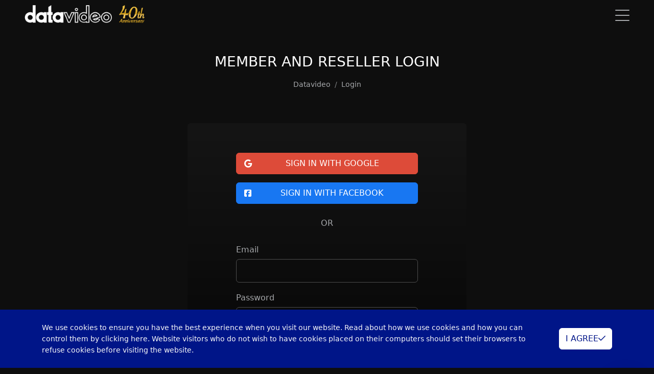

--- FILE ---
content_type: text/html; charset=utf-8
request_url: https://www.datavideo.com/us/login?return=aHR0cHM6Ly93d3cuZGF0YXZpZGVvLmNvbS91cy9jYXRlZ29yeS9sY2QtbW9uaXRvcnM%3D
body_size: 10603
content:
<!DOCTYPE html>
<html lang="en-US">
<head>
    <base href="/" />

    <meta charset="UTF-8">
    <meta name="viewport" content="width=device-width, initial-scale=1.0, maximum-scale=2.0">
    <meta http-equiv="X-UA-Compatible" content="IE=edge,chrome=1">

    <title>MEMBER AND RESELLER LOGIN | Datavideo | Professional end-to-end solutions provider for your live video production.</title>

    <link rel="shortcut icon" type="image/x-icon" href="/assets/images/global/datavideo-icon.png"/>
    <meta name="generator" content="Windwalker Framework"/>
    <meta name="description" content="Datavideo is the best solution equipment provider for hybrid event, live video production, pro AV , lecture capture and other applications.">
    <meta name="keywords" content="Datavideo, hybrid event, PTZ cameras, switchers, encoders, recorders, intercoms, converters, and other key products needed for live video production.">
    <meta property="og:description" content="Datavideo is the best solution equipment provider for hybrid event, live video production, pro AV , lecture capture and other applications.">
    <meta property="og:image" content="https://d3c9kujynjspib.cloudfront.net/images/2022/09/14/a0c5cc12e825c2843e550336.jpg">
    
    <link href="/assets/vendor/alertifyjs/build/css/alertify.min.css?376bfa2e37f2af4c69e5b6e6" rel="stylesheet">
    <link href="/assets/vendor/alertifyjs/build/css/themes/bootstrap.min.css?376bfa2e37f2af4c69e5b6e6" rel="stylesheet">
    <link href="/assets/css/bootstrap/bootstrap.min.css?376bfa2e37f2af4c69e5b6e6" rel="stylesheet">
    <link href="/assets/vendor/js-offcanvas/dist/_css/js-offcanvas.css?376bfa2e37f2af4c69e5b6e6" rel="stylesheet">
    <link href="/assets/vendor/@windwalker-io/unicorn/dist/bootstrap/bs4-adapter.min.css?376bfa2e37f2af4c69e5b6e6" rel="stylesheet">
    <link href="/assets/css/front/main.min.css?376bfa2e37f2af4c69e5b6e6" rel="stylesheet">
    <link href="/assets/vendor/@fortawesome/fontawesome-pro/css/all.min.css?376bfa2e37f2af4c69e5b6e6" rel="stylesheet">
    <link href="/assets/vendor/@windwalker-io/unicorn/dist/bootstrap/multi-level-menu.min.css?376bfa2e37f2af4c69e5b6e6" rel="stylesheet">
    
    <link href="https://www.datavideo.com/global/login" rel="alternate" hreflang="en-US">
    <link href="https://www.datavideo.com/af/login" rel="alternate" hreflang="en-ZA">
    <link href="https://www.datavideo.com/ap/login" rel="alternate" hreflang="en">
    <link href="https://www.datavideo.com/in/login" rel="alternate" hreflang="en-IN">
    <link href="https://www.datavideo.com/my/login" rel="alternate" hreflang="en-MY">
    <link href="https://www.datavideo.com/sg/login" rel="alternate" hreflang="en-SG">
    <link href="https://www.datavideo.com/kr/login" rel="alternate" hreflang="ko-KR">
    <link href="https://www.datavideo.com/br/login" rel="alternate" hreflang="pt-PT">
    <link href="https://www.datavideo.com/la/login" rel="alternate" hreflang="es-ES">
    <link href="https://www.datavideo.com/eu/login" rel="alternate" hreflang="en-EU">
    <link href="https://www.datavideo.com/de/login" rel="alternate" hreflang="de-DE">
    <link href="https://www.datavideo.com/fr/login" rel="alternate" hreflang="fr-FR">
    <link href="https://www.datavideo.com/ru/login" rel="alternate" hreflang="ru-RU">
    <link href="https://www.datavideo.com/tw/login" rel="alternate" hreflang="zh-TW">
    <link href="https://www.datavideo.com/hk/login" rel="alternate" hreflang="zh-HK">

<!-- Global site tag (gtag.js) - Google Analytics -->
<script async src="https://www.googletagmanager.com/gtag/js?id=UA-141785083-1"></script>
<script>
  window.dataLayer = window.dataLayer || [];
  function gtag(){dataLayer.push(arguments);}
  gtag('js', new Date());

  gtag('config', 'UA-141785083-1');
</script>

<!-- Google Tag Manager -->
<script>(function(w,d,s,l,i){w[l]=w[l]||[];w[l].push({'gtm.start':
            new Date().getTime(),event:'gtm.js'});var f=d.getElementsByTagName(s)[0],
        j=d.createElement(s),dl=l!='dataLayer'?'&l='+l:'';j.async=true;j.src=
        'https://www.googletagmanager.com/gtm.js?id='+i+dl;f.parentNode.insertBefore(j,f);
    })(window,document,'script','dataLayer','GTM-NR756RX');</script>
<!-- End Google Tag Manager -->

<!-- Facebook Pixel Code -->
<script>
!function(f,b,e,v,n,t,s)
{if(f.fbq)return;n=f.fbq=function(){n.callMethod?
    n.callMethod.apply(n,arguments):n.queue.push(arguments)};
    if(!f._fbq)f._fbq=n;n.push=n;n.loaded=!0;n.version='2.0';
    n.queue=[];t=b.createElement(e);t.async=!0;
    t.src=v;s=b.getElementsByTagName(e)[0];
    s.parentNode.insertBefore(t,s)}(window, document,'script',
    'https://connect.facebook.net/en_US/fbevents.js');
fbq('init', '908343693437105');
fbq('track', 'PageView');
</script>
<noscript><img height="1" width="1" style="display:none"
        src="https://www.facebook.com/tr?id=908343693437105&ev=PageView&noscript=1"
    /></noscript>
<!-- End Facebook Pixel Code -->


<!-- Global site tag (gtag.js) - Google Ads: AW-957945007 -->
<script async src="https://www.googletagmanager.com/gtag/js?id=AW-957945007"></script>
<script>
  window.dataLayer = window.dataLayer || [];
  function gtag(){dataLayer.push(arguments);}
  gtag('js', new Date());

  gtag('config', 'AW-957945007', {'allow_enhanced_conversions': true});
</script>
<script>
    window.addEventListener('load', function(event){
        document.querySelectorAll(".c-feature-icon .img-fluid").forEach(function(e){
            e.addEventListener('click', function(){
                if(window.location.href.includes('ibc2022')){
                    gtag('event', 'conversion', {'send_to': 'AW-957945007/63LjCNjDntYDEK-p5MgD'});
                }
            });
        });
    });
</script>

<script>
    window.addEventListener('load', function(event){
        document.querySelectorAll("a[href^='https://www.datavideo.com/contact']").forEach(function(e){
            e.addEventListener('click', function(){
                if(window.location.href.includes('ibc2022')){
                    gtag('event', 'conversion', {'send_to': 'AW-957945007/rgR9CNXDntYDEK-p5MgD'});
                }
            });
        });
    });
</script>

<script>
 var enhanced_conversion_data;
 var data;
 window.addEventListener('load', function(event){

     document.querySelectorAll('form').forEach(function(i){
         i.addEventListener('submit', function(){
             data = Object.fromEntries(new FormData(i).entries());
             var email = data['item[email]'];
             if(email){
                 gtag('event', "submit", {
                     'event_category': "submit",
                 });
                 enhanced_conversion_data = {
                     'email': email
                 }
                 gtag('event', 'conversion', {'send_to': 'AW-957945007/bYmJCNvDntYDEK-p5MgD'});
             }

         });
     });
 });
</script>
</head>
<body class="stage-front module-front-auth view-auth-login layout-login global-site" data-site="global">

            <!-- Google Tag Manager (noscript) -->
        <noscript><iframe src="https://www.googletagmanager.com/ns.html?id=GTM-NR756RX"
                height="0" width="0" style="display:none;visibility:hidden"></iframe></noscript>
        <!-- End Google Tag Manager (noscript) -->
    
            <div class="navbar navbar-default navbar-fixed-top fixed-top navbar-dark c-header j-header navbar-expand-xxl">
    <div class="container-fluid px-xl-5 align-items-end">
        <a class="navbar-brand" href="/us/">
            <img src="/assets/images/global/logo-w.png" class="me-2" alt="LOGO">
            <img src="/assets/images/global/40th.png" alt="40th">
        </a>
        <div class="j-mobile-menu-toggler d-xxl-none"
            data-bs-toggle="offcanvas"
            data-bs-target="#mobile-menu"
        >
            <i class="fal fa-bars fa-2x"></i>
        </div>

        <div class="collapse navbar-collapse c-header-nav">
            <div
                class="nav navbar-nav ms-auto justify-content-end c-header-nav__wrapper j-nav-wrapper position-relative">

                <ul class="dropdown-hover c-luna-menu nav"
    data-menu-id=""
data-level="1">


    <li data-menu-id="" class=" nav-item" data-level="1">
        <a href="/us/solution/categories"        class="nav-link  "
            target="_self"            >
            SOLUTIONS
        </a>

            </li>
        
            <li data-menu-id="" class=" nav-item" data-level="1">
        <a href="/us/categories"        class="nav-link  "
            target="_self"            >
            PRODUCTS
        </a>

            </li>
        
            <li data-menu-id="" class=" nav-item" data-level="1">
        <a href="/us/locations"        class="nav-link  "
            target="_self"            >
            WHERE TO BUY
        </a>

            </li>
        
            <li data-menu-id="" class=" nav-item dropdown" data-level="1">
        <a         class="nav-link dropdown-toggle "
                        >
            RESOURCES
        </a>

                    <ul class="dropdown-menu"
                data-menu-id=""
                data-level="1"
            >
                <li data-menu-id="" class=" nav-item" data-level="2">
        <a href="/us/protocol/list"        class="dropdown-item "
            target="_self"        >
                        <span>INTEGRATION CENTER</span>
        </a>

            </li>
        
            <li data-menu-id="" class=" nav-item" data-level="2">
        <a href="/us/survey/solution-creator"        class="dropdown-item "
            target="_self"        >
                        <span>SOLUTION CREATOR WIZARD</span>
        </a>

            </li>
        
            <li data-menu-id="" class=" nav-item" data-level="2">
        <a href="/us/knowledges"        class="dropdown-item "
            target="_self"        >
                        <span>KNOWLEDGE CENTER</span>
        </a>

            </li>
        
            <li data-menu-id="" class=" nav-item" data-level="2">
        <a href="/us/files"        class="dropdown-item "
            target="_self"        >
                        <span>DOWNLOAD CENTER</span>
        </a>

            </li>
        
            <li data-menu-id="" class=" nav-item" data-level="2">
        <a href="/us/cases/"        class="dropdown-item "
            target="_self"        >
                        <span>CASE STUDY</span>
        </a>

            </li>
                </ul>
            </li>
        
            <li data-menu-id="" class=" nav-item" data-level="1">
        <a href="https://datavideoacademy.com/"        class="nav-link  "
            target="_blank"            >
            DATAVIDEO ACADEMY
        </a>

            </li>
        
            <li data-menu-id="" class=" nav-item" data-level="1">
        <a href="/us/page/support"        class="nav-link  "
            target="_self"            >
            SUPPORT
        </a>

            </li>
        
            <li data-menu-id="" class=" nav-item" data-level="1">
        <a href="/us/contact?from=https%3A%2F%2Fwww.datavideo.com%2Fus%2Flogin%3Freturn%3DaHR0cHM6Ly93d3cuZGF0YXZpZGVvLmNvbS91cy9jYXRlZ29yeS9sY2QtbW9uaXRvcnM%253D"        class="nav-link  "
            target="_self"            >
            CONTACT US
        </a>

            </li>
        
            <li data-menu-id="" class=" nav-item" data-level="1">
        <a href="/us/articles/"        class="nav-link  "
            target="_self"            >
            NEWS
        </a>

            </li>
        
            <li data-menu-id="" class=" nav-item" data-level="1">
        <a href="https://store.datavideo.com/"        class="nav-link  "
            target="_self"            >
            STORE
        </a>

            </li>
    

</ul>

                <div class="nav nav-bar-nav ms-auto justify-content-end c-header-search" style="display: none;">
                    <form action="/us/search" x-ref="gridForm" id="front-form" method="GET"
                        enctype="multipart/form-data">
                        <div class="c-form">
                            <div class="form-group position-relative mb-0">
                                <input type="text" id="search" name="search" value="" class="form-control"
                                    placeholder="Please input any keyword to search" />
                                <i class="fal fa-search c-icon text-secondary"></i>
                            </div>
                        </div>
                    </form>
                </div>
            </div>

            <div class="nav navbar-nav navbar-right">
                                    <a href="javascript://" class="nav-item nav-link c-toggle-menu j-toggle-menu">
                        <i class="fal fa-arrow-right"></i>
                    </a>
                
                <a href="javascript://" class="nav-item nav-link j-toggle-search">
                    <i class="fal fa-search"></i>
                </a>

                                                        <a class="nav-item nav-link"
                        href="/us/login?return=aHR0cHM6Ly93d3cuZGF0YXZpZGVvLmNvbS91cy9sb2dpbg%3D%3D">
                        <span class="fal fa-sign-in fa-sign-in-alt"></span>
                    </a>
                
                                    <a href="javascript://" class="nav-item nav-link" data-bs-toggle="modal" data-bs-target="#region-modal">
                        <i class="fal fa-globe"></i>
                                                    US
                                            </a>
                            </div>
        </div>
        <!--/.nav-collapse -->
    </div>
</div>

<div id="mobile-menu" style="" class="offcanvas offcanvas-start">
    <div class="d-flex flex-column offcanvas-body">
        <div class="pt-2 px-3 d-flex">
            <div class="p-3">
                <img style="height: 25px" src="/assets/images/global/logo-w.png" alt="LOGO">
            </div>
            <button type="button" class="btn-close c-close-btn ms-auto d-flex justify-content-center"
                data-bs-dismiss="offcanvas"
                aria-label="Close">
                <i class="fal fa-times"></i>
            </button>
        </div>

        <div class="my-4 px-4">
            <form action="/us/search" class="c-form" method="GET">
                <input type="search" class="form-control form-control-sm" name="search"
                    value="" id="mobile-search"
                    placeholder="Please input any keyword to search"
                />
            </form>
        </div>

        <div class="px-2">
            <div class="nav flex-column">
                                    <ul class="dropdown-hover flex-column c-luna-menu nav"
    data-menu-id=""
data-level="1">


    <li data-menu-id="" class=" nav-item" data-level="1">
        <a class="nav-link  "
            href="/us/solution/categories"            target="_self"                        >
            SOLUTIONS
        </a>

            </li>
        
            <li data-menu-id="" class=" nav-item" data-level="1">
        <a class="nav-link  "
            href="/us/categories"            target="_self"                        >
            PRODUCTS
        </a>

            </li>
        
            <li data-menu-id="" class=" nav-item" data-level="1">
        <a class="nav-link  "
            href="/us/locations"            target="_self"                        >
            WHERE TO BUY
        </a>

            </li>
        
            <li data-menu-id="" class=" nav-item" data-level="1">
        <a class="nav-link  nav-link--nolink"
                                                >
            RESOURCES
        </a>

                    <div id="menu-9f8a330cf15751378757043c" class=" subnav-container">
                <ul class="subnav flex-column "
                    data-menu-id=""
                    data-level="1"
                >
                    <li data-menu-id="" class=" subnav-item" data-level="2">
        <a href="/us/protocol/list"        class="subnav-link  "
            target="_self"        >
                        <span>INTEGRATION CENTER</span>
        </a>

            </li>
        
            <li data-menu-id="" class=" subnav-item" data-level="2">
        <a href="/us/survey/solution-creator"        class="subnav-link  "
            target="_self"        >
                        <span>SOLUTION CREATOR WIZARD</span>
        </a>

            </li>
        
            <li data-menu-id="" class=" subnav-item" data-level="2">
        <a href="/us/knowledges"        class="subnav-link  "
            target="_self"        >
                        <span>KNOWLEDGE CENTER</span>
        </a>

            </li>
        
            <li data-menu-id="" class=" subnav-item" data-level="2">
        <a href="/us/files"        class="subnav-link  "
            target="_self"        >
                        <span>DOWNLOAD CENTER</span>
        </a>

            </li>
        
            <li data-menu-id="" class=" subnav-item" data-level="2">
        <a href="/us/cases/"        class="subnav-link  "
            target="_self"        >
                        <span>CASE STUDY</span>
        </a>

            </li>
                    </ul>
            </div>
            </li>
        
            <li data-menu-id="" class=" nav-item" data-level="1">
        <a class="nav-link  "
            href="https://datavideoacademy.com/"            target="_blank"                        >
            DATAVIDEO ACADEMY
        </a>

            </li>
        
            <li data-menu-id="" class=" nav-item" data-level="1">
        <a class="nav-link  "
            href="/us/page/support"            target="_self"                        >
            SUPPORT
        </a>

            </li>
        
            <li data-menu-id="" class=" nav-item" data-level="1">
        <a class="nav-link  "
            href="/us/contact?from=https%3A%2F%2Fwww.datavideo.com%2Fus%2Flogin%3Freturn%3DaHR0cHM6Ly93d3cuZGF0YXZpZGVvLmNvbS91cy9jYXRlZ29yeS9sY2QtbW9uaXRvcnM%253D"            target="_self"                        >
            CONTACT US
        </a>

            </li>
        
            <li data-menu-id="" class=" nav-item" data-level="1">
        <a class="nav-link  "
            href="/us/articles/"            target="_self"                        >
            NEWS
        </a>

            </li>
        
            <li data-menu-id="" class=" nav-item" data-level="1">
        <a class="nav-link  "
            href="https://store.datavideo.com/"            target="_self"                        >
            STORE
        </a>

            </li>
    

</ul>
                            </div>

            <hr class="border-gray" />

            <div class="px-2">
                <div class="nav flex-column">
                                            <a class="nav-item nav-link"
                            href="/us/login?return=aHR0cHM6Ly93d3cuZGF0YXZpZGVvLmNvbS91cy9sb2dpbj9yZXR1cm49YUhSMGNITTZMeTkzZDNjdVpHRjBZWFpwWkdWdkxtTnZiUzkxY3k5allYUmxaMjl5ZVM5c1kyUXRiVzl1YVhSdmNuTSUzRA%3D%3D">
                            <span>Login</span>
                            <span class="fal fa-sign-in fa-sign-in-alt"></span>
                        </a>
                    
                                            <a href="javascript://" class="nav-item nav-link j-menu-close" data-bs-toggle="modal"
                            data-bs-target=".c-region-list">
                            <span>Language</span>
                            <i class="fal fa-globe"></i>
                        </a>
                                    </div>
            </div>
        </div>
    </div>
</div>
    
                
            <div class="warder-page login-page c-login">
        <div class="d-flex justify-content-center align-items-center pt-8 pb-6 px-3 px-sm-0">
            <div class="text-center">
                <h3 class="text-white mb-3">
                    MEMBER AND RESELLER LOGIN
                </h3>

                <small class="d-block">
                    <nav aria-label="breadcrumb" 
    itemscope itemtype="https://schema.org/BreadcrumbList">
    <ol class="breadcrumb mb-0">
                    <li class="breadcrumb-item  "
                                itemprop="itemListElement"
                itemscope
                itemtype="https://schema.org/ListItem"
            >
                <a                     itemprop="item">
                    <span itemprop="name">Datavideo</span>
                    <meta itemprop="position" content="1" />
                </a>
            </li>
                    <li class="breadcrumb-item  "
                                itemprop="itemListElement"
                itemscope
                itemtype="https://schema.org/ListItem"
            >
                <a                     itemprop="item">
                    <span itemprop="name">Login</span>
                    <meta itemprop="position" content="2" />
                </a>
            </li>
            </ol>
</nav>


                </small>
            </div>
        </div>

        <div class="container">
            <div class="row">
                <div class="col-md-10 col-lg-8 col-xl-6 offset-md-1 offset-lg-2 offset-xl-3">
                    <div class="card mb-5 c-bg-gradient c-login__card">
                                                    <form id="user-form" class="form-horizontal" action="/us/login"
                                uni-form-validate
                                method="POST"
                                enctype="multipart/form-data">

                                
                                                                                                                                                                                                                                                                                                                                                                                                                                                                                                                                
                                
                                                                    <p class="position-relative">
                                        <a
                                            href="/us/social/auth/Google"
                                            class="social-login-google-button btn btn-google btn-block disable-on-submit d-flex align-items-center"
                                        >
                                            <span class="fa fab fa-fw fa-google c-icon"></span>
                                            <span class="flex-grow-1">
                                            SIGN IN WITH GOOGLE                                        </span>
                                        </a>
                                    </p>

                                    <p class="position-relative">
                                        <a
                                            href="/us/social/auth/Facebook"
                                            class="social-login-facebook-button btn btn-facebook btn-block disable-on-submit d-flex align-items-center"
                                        >
                                            <i class="fa fab fa-fw fa-facebook-square c-icon"></i>
                                            <span class="flex-grow-1">
                                            SIGN IN WITH FACEBOOK                                        </span>
                                        </a>
                                    </p>
                                    <div class="text-center my-4">OR</div>
                                
                                <div class="form-group">
                                    <label for="input-user-email">
                                        Email                                    </label>
                                    <div>
                                        <input id="input-user-email" name="email" type="email" class="form-control" />
                                    </div>
                                </div>

                                <div class="form-group">
                                    <label for="input-user-password">
                                        Password                                    </label>
                                    <div>
                                        <input id="input-user-password" name="password" type="password"
                                            class="form-control" />
                                    </div>
                                </div>

                                <div id="input--wrapper" data-field-wrapper="" class="form-group row">
                        <label id="input--label" data-field-label="" for="input-" class="form-label  col-md-12" data-bs-toggle="tooltip" data-toggle="tooltip"></label>
            
    <div data-input-container uni-field-validate="[]"
        class="position-relative col-md-12">
        
        
                    <div id="input-" name="" data-field-input="" type="text" value="" class="g-recaptcha" data-sitekey="6LftGGccAAAAAEnXALt5nuIOKsZizMk1hrfB9Mos" data-size="invisible" data-callback="recaptchaCallback_af652c9390f7ee65f757904b" data-js-verify="1" uni-captcha-recaptcha="invisible"></div>


                    
        
        
                    <div data-field-error class="invalid-tooltip"></div>
            </div>
</div>

                                <div class="d-sm-flex justify-content-between mb-5">
                                    <div id="input-user-remember-control mb-3 mb-sm-0" class="checkbox-field">
                                        <div class="form-check checkbox checkbox-primary">
                                            <input name="remember" class="form-check-input" type="checkbox"
                                                id="input-user-remember" value="on">
                                            <label class="form-check-label" for="input-user-remember">
                                                Remember                                            </label>
                                        </div>
                                    </div>

                                    <div class="login-action-wrap">
                                        <a class="forget-link"
                                            href="/us/forget/request">
                                            Forget password?                                        </a>
                                    </div>
                                </div>

                                <div class="login-buttons mb-4">
                                    <p class="login-button-wrap">
                                        <button
                                            class="login-button btn btn-primary btn-block disable-on-submit" data-dos>
                                            Login                                        </button>
                                    </p>
                                    <p class="register-button-wrap">
                                        <a class="go-register-button btn btn-link btn-block"
                                            href="/us/registration?identity=member">
                                            <span class="fa fa-user-plus"></span>
                                            Register Now                                        </a>
                                    </p>
                                </div>

                                <div class="hidden-inputs">
                                    <input type="hidden" name="anticsrf" value="Mhw1u7M5UKm0U-6UGgbxB3oO3sfOcJ6NsrCkQlkpMaY">

                                </div>
                            </form>
                                            </div>
                </div>
            </div>
        </div>

                    <div id="" class="c-small-banner d-flex justify-content-center align-items-center py-4"
    style="background: url(/assets/images/front/small-banner/login.png) no-repeat center center; background-size: cover;">
    <div class="d-md-flex align-items-center">
        <h3 class="text-white text-center mb-3 mb-md-0 me-md-4 pe-md-3">
            NO ACCOUNT
        </h3>
                    <div class="d-flex justify-content-center">
                <div class="position-relative c-btn-width">
                    <a href="/us/page/login/identity"
                        class="btn btn-primary d-flex justify-content-between align-items-center">
                <span class="me-3">
                    SIGN UP NOW
                </span>
                        <i class="fal fa-user-plus"></i>
                    </a>
                    <div class="btn disabled py-0 c-small-banner__text">
                    </div>
                </div>
            </div>
            </div>
</div>
            </div>

            <div id="footer" class="h-padding-y-100 c-footer">
    <div class="container">
        <div class="row">
            <div class="col-lg-6 c-footer__categories">
                                    <div class="text-gray mb-2">
                        CATEGORIES                    </div>

                    <div class="row">
                        <div class="col-md-6">
                                                                                                <a href="/us/category/mobile-studios"
                                        class="nav-item nav-link c-footer__link">
                                        Mobile Studios
                                    </a>
                                                                                                                                <a href="/us/category/cameras"
                                        class="nav-item nav-link c-footer__link">
                                        Cameras
                                    </a>
                                                                                                                                <a href="/us/category/bundles"
                                        class="nav-item nav-link c-footer__link">
                                        Bundles
                                    </a>
                                                                                                                                <a href="/us/category/ptz-camera-control"
                                        class="nav-item nav-link c-footer__link">
                                        PTZ Camera Control
                                    </a>
                                                                                                                                <a href="/us/category/auto-switcher"
                                        class="nav-item nav-link c-footer__link">
                                        Auto Switchers
                                    </a>
                                                                                                                                <a href="/us/category/character-generators"
                                        class="nav-item nav-link c-footer__link">
                                        Character Generators
                                    </a>
                                                                                                                                <a href="/us/category/robotic-pan-tilt-head"
                                        class="nav-item nav-link c-footer__link">
                                        Robotic Pan Tilt Head
                                    </a>
                                                                                                                                <a href="/us/category/mobile-cast"
                                        class="nav-item nav-link c-footer__link">
                                        Mobile Cast
                                    </a>
                                                                                                                                <a href="/us/category/power-distribution"
                                        class="nav-item nav-link c-footer__link">
                                        Power Distribution
                                    </a>
                                                                                                                                <a href="/us/category/switchers"
                                        class="nav-item nav-link c-footer__link">
                                        Switchers
                                    </a>
                                                                                                                                <a href="/us/category/video-encoder"
                                        class="nav-item nav-link c-footer__link">
                                        Encoders
                                    </a>
                                                                                                                                <a href="/us/category/instant-replay"
                                        class="nav-item nav-link c-footer__link">
                                        Instant Replay
                                    </a>
                                                                                                                                <a href="/us/category/lcd-monitors"
                                        class="nav-item nav-link c-footer__link">
                                        LCD Monitors
                                    </a>
                                                                                                                                <a href="/us/category/converters"
                                        class="nav-item nav-link c-footer__link">
                                        Converters
                                    </a>
                                                                                                                                <a href="/us/category/recorders"
                                        class="nav-item nav-link c-footer__link">
                                        Recorders
                                    </a>
                                                                                                                                <a href="/us/category/cables"
                                        class="nav-item nav-link c-footer__link">
                                        Cables
                                    </a>
                                                                                                                                <a href="/us/category/capture-devices"
                                        class="nav-item nav-link c-footer__link">
                                        Capture Devices
                                    </a>
                                                                                                                                                                                                                                                                                                                                                                                                                                                                                                                                                                                                                                                                                                                                                                                                                                                                                                                                                                                                                                                                                                                                                </div>
                        <div class="col-md-6">
                                                                                                                                                                                                                                                                                                                                                                                                                                                                                                                                                                                                                                                                                                                                                                                                                                                                                                                                                                                                                                                                                                                                                                                                                        <a href="/us/category/4k-virtual-multicam-switcher"
                                        class="nav-item nav-link c-footer__link">
                                        4K Multicamera Switcher
                                    </a>
                                                                                                                                <a href="/us/category/hdbaset"
                                        class="nav-item nav-link c-footer__link">
                                        HDBaseT
                                    </a>
                                                                                                                                <a href="/us/category/video-decoder"
                                        class="nav-item nav-link c-footer__link">
                                        Video Decoder 
                                    </a>
                                                                                                                                <a href="/us/category/intercom-systems"
                                        class="nav-item nav-link c-footer__link">
                                        Intercom Systems
                                    </a>
                                                                                                                                <a href="/us/category/teleprompters"
                                        class="nav-item nav-link c-footer__link">
                                        Teleprompters
                                    </a>
                                                                                                                                <a href="/us/category/virtual-studio"
                                        class="nav-item nav-link c-footer__link">
                                        Virtual Studio
                                    </a>
                                                                                                                                <a href="/us/category/tv-wall-processor"
                                        class="nav-item nav-link c-footer__link">
                                        TV Wall Processor
                                    </a>
                                                                                                                                <a href="/us/category/chromakeyers"
                                        class="nav-item nav-link c-footer__link">
                                        Chromakeyers
                                    </a>
                                                                                                                                <a href="/us/category/repeaters-and-distribution"
                                        class="nav-item nav-link c-footer__link">
                                        Repeaters and Distribution
                                    </a>
                                                                                                                                <a href="/us/category/audio-mixing-and-management"
                                        class="nav-item nav-link c-footer__link">
                                        Audio Mixing and Management
                                    </a>
                                                                                                                                <a href="/us/category/protective-cases"
                                        class="nav-item nav-link c-footer__link">
                                        Protective Cases
                                    </a>
                                                                                                                                <a href="/us/category/software"
                                        class="nav-item nav-link c-footer__link">
                                        Software
                                    </a>
                                                                                                                                <a href="/us/category/accessories"
                                        class="nav-item nav-link c-footer__link">
                                        Accessories
                                    </a>
                                                                                                                                <a href="/us/category/camera-control"
                                        class="nav-item nav-link c-footer__link">
                                        Camera Control
                                    </a>
                                                                                                                                <a href="/us/category/virtual-green-board-system"
                                        class="nav-item nav-link c-footer__link">
                                        Virtual Green Board System
                                    </a>
                                                                                                                                <a href="/us/category/remote-camera-switcher-control"
                                        class="nav-item nav-link c-footer__link">
                                        Remote Camera &amp; Switcher control
                                    </a>
                                                                                    </div>
                        <div class="col-12 d-lg-none">
                            <div class="border-bottom my-3"></div>
                        </div>
                    </div>
                            </div>
            <div class="col-lg-6">
                <div class="row h-100">
                    <div class="col-lg-6">
                        <div class="pb-3 border-bottom">
                            <div class="text-gray mb-2">
                                LINK                            </div>

                            <div class="nav flex-column">
                                                                <a href="https://www.datavideovirtualset.com/" class="nav-item nav-link c-footer__link">
                                    Datavideo Virtual set                                </a>
                                                                <a href="https://datavideoacademy.com/" class="nav-item nav-link c-footer__link">
                                    Datavideo Academy                                </a>
                            </div>
                        </div>

                                                    <div class="py-3 border-bottom">
                                <div class="text-gray mb-2">
                                    NEWS                                </div>

                                <div class="nav flex-column">
                                                                            <a href="/us/events" class="nav-item nav-link c-footer__link">
                                            EVENTS                                        </a>
                                    
                                                                            <a href="/us/articles/"
                                            class="nav-item nav-link c-footer__link">
                                            NEWS                                        </a>
                                                                    </div>
                            </div>
                        
                                                    <div class="py-3 border-bottom">
                                <div class="text-gray mb-2">
                                    RESELLER                                </div>

                                <div class="nav flex-column">
                                    <a href="/us/page/become-a-reseller"
                                        class="nav-item nav-link c-footer__link">
                                        BECOME A RESELLER                                    </a>
                                </div>
                            </div>
                        
                        <div class="pt-3">
                            <div class="text-gray mb-2">
                                RESOURCES                            </div>

                            <div class="nav flex-column">
                                                                    <a href="/us/page/support"
                                        class="nav-item nav-link c-footer__link">
                                        TECHNICAL SUPPORT                                    </a>
                                                                                                    <a href="/us/files" class="nav-item nav-link c-footer__link">
                                        DOWNLOAD CENTER                                    </a>
                                                                                                    <a href="/us/survey/solution-creator"
                                        class="nav-item nav-link c-footer__link">
                                        SOLUTION CREATOR WIZARD                                    </a>
                                                                                                    <a href="/us/knowledges" class="nav-item nav-link c-footer__link">
                                        KNOWLEDGE CENTER                                    </a>
                                
                                <a href="/us/cases/"
                                    class="nav-item nav-link c-footer__link">
                                    CASE STUDY                                </a>
                            </div>
                        </div>

                        <div class="border-bottom d-lg-none my-3"></div>
                    </div>
                    <div class="col-lg-6 c-footer__company">
                        <div class="pb-3 border-bottom">
                            <div class="text-gray mb-2">
                                COMPANY                            </div>

                            <div class="nav flex-column">
                                                                    <a href="/us/page/company/about"
                                        class="nav-item nav-link c-footer__link">
                                        ABOUT US                                    </a>
                                
                                <a href="/us/offices" class="nav-item nav-link c-footer__link">
                                    GLOBAL OFFICES                                </a>

                                                                                                    
                                                                                                            <a href="/us/locations"
                                            class="nav-item nav-link c-footer__link">
                                            WHERE TO BUY                                        </a>
                                                                    
                                                                    <a href="/us/page/company/privacy-policy"
                                        class="nav-item nav-link c-footer__link">
                                        PRIVACY POLICY                                    </a>
                                
                                                                    <a href="https://www.datavideo.com/page/taa-compliant"
                                        class="nav-item nav-link c-footer__link">
                                        TAA Compliant Products
                                    </a>

                                    <a href="https://www.datavideo.com/page/ndaa-section-889-a-1-b-statement-of-compliance"
                                        class="nav-item nav-link c-footer__link">
                                        NDAA Compliant Products
                                    </a>
                                                            </div>
                        </div>

                                                    <div class="pt-3 mb-4">
                                <div class="text-gray mb-2">
                                    FOLLOW US                                </div>

                                                                                                            <div class="nav">
                                                                                            <a href="https://www.instagram.com/datavideo" target="_blank"
                                                    class="nav-item nav-link c-footer__icon hasTooltip"
                                                    data-bs-toggle="tooltip"
                                                    data-bs-placement="top" title="Instagram">
                                                    <i class="fa-brands fa-instagram-square"></i>
                                                </a>
                                                                                            <a href="https://twitter.com/datavideousa/" target="_blank"
                                                    class="nav-item nav-link c-footer__icon hasTooltip"
                                                    data-bs-toggle="tooltip"
                                                    data-bs-placement="top" title="Twitter">
                                                    <i class="fa-brands fa-twitter-square"></i>
                                                </a>
                                                                                            <a href="https://www.linkedin.com/company/datavideo-us/" target="_blank"
                                                    class="nav-item nav-link c-footer__icon hasTooltip"
                                                    data-bs-toggle="tooltip"
                                                    data-bs-placement="top" title="Linkedin">
                                                    <i class="fa-brands fa-linkedin"></i>
                                                </a>
                                                                                            <a href="https://www.youtube.com/user/DataVideoUSA" target="_blank"
                                                    class="nav-item nav-link c-footer__icon hasTooltip"
                                                    data-bs-toggle="tooltip"
                                                    data-bs-placement="top" title="YouTube">
                                                    <i class="fa-brands fa-youtube-square"></i>
                                                </a>
                                                                                            <a href="https://www.facebook.com/datavideoUSA" target="_blank"
                                                    class="nav-item nav-link c-footer__icon hasTooltip"
                                                    data-bs-toggle="tooltip"
                                                    data-bs-placement="top" title="Facebook">
                                                    <i class="fa-brands fa-facebook-square"></i>
                                                </a>
                                                                                    </div>
                                                                                                </div>
                        
                        <div class="mb-4 ">
                            <div class="text-gray mb-2 text-nowrap">
                                SUBSCRIBE TO OUR NEWSLETTER                            </div>

                            <a class="border d-block p-2" style="border-radius: .25rem;" data-bs-toggle="modal"
                                data-bs-target=".c-subscribe">
                                <span class="d-flex justify-content-between">
                                    <span class="text-gray">
                                        Email                                    </span>
                                    <span>
                                        Subscribe                                        <i class="fas fa-arrow-alt-right ms-2"></i>
                                    </span>
                                </span>
                            </a>
                        </div>

                                                    <div>
                                <div class="text-gray mb-2">
                                    REGISTER                                </div>

                                <a href="/us/register"
                                    class="btn btn-block btn-white text-primary">
                                    REGISTER FOR 3 YEAR WARRANTY                                </a>
                            </div>
                                            </div>
                </div>
            </div>
        </div>
    </div>
</div>
    
            <div id="copyright" class="py-3">
            <div class="container">
                <div class="row">
                                        <div class="col-lg-12">
                        <div class="d-flex align-items-center justify-content-between">
                            <small class="text-gray">
                                &copy; 2025 Datavideo all rights reserved
                            </small>

                                                            <div class="small text-gray">
                                    Web Design by
                                    <a href="https://simular.co/" class="text-gray" target="_blank">
                                                                                    Simular
                                                                            </a>
                                </div>
                                                    </div>
                    </div>
                </div>
            </div>
        </div>
    
    <div class="modal fade c-subscribe" tabindex="-1" role="dialog">
    <div class="modal-dialog modal-dialog-centered" role="document">
        <div class="modal-content">
            <div class="modal-header text-white">
                <h5 class="modal-title">
                    SUBSCRIBE TO OUR NEWSLETTER                </h5>

                <button type="button" class="close" data-dismiss="modal" aria-label="Close">
                    <span aria-hidden="true">&times;</span>
                </button>
            </div>

            <div class="modal-body">
                <form class="subscribe-modal">
                    <div class="row mb-3">
                                                    <div class="col">
                                <input type="text" class="form-control subscribe-firstname" placeholder="First Name*" name="firstname" required>
                            </div>
                                                <div class="col">
                            <input type="text" class="form-control subscribe-lastname" placeholder="Last Name*" name="lastname" required>
                        </div>
                    </div>
                    <div class="form-group">
                        <div class="input-group mb-3">
                            <input type="email" class="form-control subscribe-email" placeholder="Email*" aria-label="Email" aria-describedby="Email" name="email" required>
                            <div class="input-group-append">
                                <button class="btn btn-primary subscribe-modal-submit"
                                    data-url="/us/_subscribe">
                                    <span class="spinner-border spinner-border-sm me-2 d-none" role="status" aria-hidden="true"></span>
                                    Subscribe                                </button>
                            </div>
                        </div>
                    </div>
                </form>
            </div>
        </div>
    </div>
</div>

    
            <div id="region-modal" class="modal fade c-region-list" tabindex="-1" role="dialog">
    <div class="modal-dialog modal-xl modal-dialog-centered" role="document">
        <div class="modal-content">
            <div class="modal-header text-white" data-bs-theme="dark">
                <h5 class="modal-title">
                    Location selector
                </h5>

                <button type="button" class="close btn-close" data-dismiss="modal" aria-label="Close">
                </button>
            </div>

            <div class="modal-body p-4">
                <div class="">
                                            <div class="mb-5">
                            <h4 class="pb-2 border-1 border-bottom">Global</h4>
                            <div class="row">
                                                                                                        <div class="col-xl-3 col-lg-4 col-sm-6 col-12 mb-3">
                                        <a href="/us/region/checkout/global?return=bG9naW4%2FcmV0dXJuPWFIUjBjSE02THk5M2QzY3VaR0YwWVhacFpHVnZMbU52YlM5MWN5OWpZWFJsWjI5eWVTOXNZMlF0Ylc5dWFYUnZjbk0lM0Q%3D"
                                                                                        class=""
                                            rel="nofollow"
                                        >
                                            Global (En)
                                            / English
                                        </a>
                                    </div>
                                                            </div>
                        </div>
                                            <div class="mb-5">
                            <h4 class="pb-2 border-1 border-bottom">Africa</h4>
                            <div class="row">
                                                                                                        <div class="col-xl-3 col-lg-4 col-sm-6 col-12 mb-3">
                                        <a href="/us/region/checkout/af?return=bG9naW4%2FcmV0dXJuPWFIUjBjSE02THk5M2QzY3VaR0YwWVhacFpHVnZMbU52YlM5MWN5OWpZWFJsWjI5eWVTOXNZMlF0Ylc5dWFYUnZjbk0lM0Q%3D"
                                                                                        class=""
                                            rel="nofollow"
                                        >
                                            Africa
                                            / English
                                        </a>
                                    </div>
                                                            </div>
                        </div>
                                            <div class="mb-5">
                            <h4 class="pb-2 border-1 border-bottom">APAC</h4>
                            <div class="row">
                                                                                                        <div class="col-xl-3 col-lg-4 col-sm-6 col-12 mb-3">
                                        <a href="/us/region/checkout/ap?return=bG9naW4%2FcmV0dXJuPWFIUjBjSE02THk5M2QzY3VaR0YwWVhacFpHVnZMbU52YlM5MWN5OWpZWFJsWjI5eWVTOXNZMlF0Ylc5dWFYUnZjbk0lM0Q%3D"
                                                                                        class=""
                                            rel="nofollow"
                                        >
                                            Asia Pacific
                                            / English
                                        </a>
                                    </div>
                                                                                                        <div class="col-xl-3 col-lg-4 col-sm-6 col-12 mb-3">
                                        <a href="/us/region/checkout/in?return=bG9naW4%2FcmV0dXJuPWFIUjBjSE02THk5M2QzY3VaR0YwWVhacFpHVnZMbU52YlM5MWN5OWpZWFJsWjI5eWVTOXNZMlF0Ylc5dWFYUnZjbk0lM0Q%3D"
                                                                                        class=""
                                            rel="nofollow"
                                        >
                                            India
                                            / English
                                        </a>
                                    </div>
                                                                                                        <div class="col-xl-3 col-lg-4 col-sm-6 col-12 mb-3">
                                        <a href="/us/region/checkout/my?return=bG9naW4%2FcmV0dXJuPWFIUjBjSE02THk5M2QzY3VaR0YwWVhacFpHVnZMbU52YlM5MWN5OWpZWFJsWjI5eWVTOXNZMlF0Ylc5dWFYUnZjbk0lM0Q%3D"
                                                                                        class=""
                                            rel="nofollow"
                                        >
                                            Malaysia
                                            / English
                                        </a>
                                    </div>
                                                                                                        <div class="col-xl-3 col-lg-4 col-sm-6 col-12 mb-3">
                                        <a href="/us/region/checkout/sg?return=bG9naW4%2FcmV0dXJuPWFIUjBjSE02THk5M2QzY3VaR0YwWVhacFpHVnZMbU52YlM5MWN5OWpZWFJsWjI5eWVTOXNZMlF0Ylc5dWFYUnZjbk0lM0Q%3D"
                                                                                        class=""
                                            rel="nofollow"
                                        >
                                            Singapore
                                            / English
                                        </a>
                                    </div>
                                                                                                        <div class="col-xl-3 col-lg-4 col-sm-6 col-12 mb-3">
                                        <a href="/us/region/checkout/kr?return=bG9naW4%2FcmV0dXJuPWFIUjBjSE02THk5M2QzY3VaR0YwWVhacFpHVnZMbU52YlM5MWN5OWpZWFJsWjI5eWVTOXNZMlF0Ylc5dWFYUnZjbk0lM0Q%3D"
                                                                                        class=""
                                            rel="nofollow"
                                        >
                                            Korea
                                            / 한국어
                                        </a>
                                    </div>
                                                            </div>
                        </div>
                                            <div class="mb-5">
                            <h4 class="pb-2 border-1 border-bottom">Americas</h4>
                            <div class="row">
                                                                                                        <div class="col-xl-3 col-lg-4 col-sm-6 col-12 mb-3">
                                        <a href="/us/region/checkout/us?return=bG9naW4%2FcmV0dXJuPWFIUjBjSE02THk5M2QzY3VaR0YwWVhacFpHVnZMbU52YlM5MWN5OWpZWFJsWjI5eWVTOXNZMlF0Ylc5dWFYUnZjbk0lM0Q%3D"
                                                                                        class=""
                                            rel="nofollow"
                                        >
                                            America
                                            / English
                                        </a>
                                    </div>
                                                                                                        <div class="col-xl-3 col-lg-4 col-sm-6 col-12 mb-3">
                                        <a href="/us/region/checkout/br?return=bG9naW4%2FcmV0dXJuPWFIUjBjSE02THk5M2QzY3VaR0YwWVhacFpHVnZMbU52YlM5MWN5OWpZWFJsWjI5eWVTOXNZMlF0Ylc5dWFYUnZjbk0lM0Q%3D"
                                                                                        class=""
                                            rel="nofollow"
                                        >
                                            Brazil
                                            / Português (pt-PT)
                                        </a>
                                    </div>
                                                                                                        <div class="col-xl-3 col-lg-4 col-sm-6 col-12 mb-3">
                                        <a href="/us/region/checkout/la?return=bG9naW4%2FcmV0dXJuPWFIUjBjSE02THk5M2QzY3VaR0YwWVhacFpHVnZMbU52YlM5MWN5OWpZWFJsWjI5eWVTOXNZMlF0Ylc5dWFYUnZjbk0lM0Q%3D"
                                                                                        class=""
                                            rel="nofollow"
                                        >
                                            Latin America
                                            / Español
                                        </a>
                                    </div>
                                                            </div>
                        </div>
                                            <div class="mb-5">
                            <h4 class="pb-2 border-1 border-bottom">Europe</h4>
                            <div class="row">
                                                                                                        <div class="col-xl-3 col-lg-4 col-sm-6 col-12 mb-3">
                                        <a href="/us/region/checkout/eu?return=bG9naW4%2FcmV0dXJuPWFIUjBjSE02THk5M2QzY3VaR0YwWVhacFpHVnZMbU52YlM5MWN5OWpZWFJsWjI5eWVTOXNZMlF0Ylc5dWFYUnZjbk0lM0Q%3D"
                                                                                        class=""
                                            rel="nofollow"
                                        >
                                            Europe (EN)
                                            / English
                                        </a>
                                    </div>
                                                                                                        <div class="col-xl-3 col-lg-4 col-sm-6 col-12 mb-3">
                                        <a href="/us/region/checkout/de?return=bG9naW4%2FcmV0dXJuPWFIUjBjSE02THk5M2QzY3VaR0YwWVhacFpHVnZMbU52YlM5MWN5OWpZWFJsWjI5eWVTOXNZMlF0Ylc5dWFYUnZjbk0lM0Q%3D"
                                                                                        class=""
                                            rel="nofollow"
                                        >
                                            Europe (DE)
                                            / Deutsch
                                        </a>
                                    </div>
                                                                                                        <div class="col-xl-3 col-lg-4 col-sm-6 col-12 mb-3">
                                        <a href="/us/region/checkout/fr?return=bG9naW4%2FcmV0dXJuPWFIUjBjSE02THk5M2QzY3VaR0YwWVhacFpHVnZMbU52YlM5MWN5OWpZWFJsWjI5eWVTOXNZMlF0Ylc5dWFYUnZjbk0lM0Q%3D"
                                                                                        class=""
                                            rel="nofollow"
                                        >
                                            Europe (FR)
                                            / Français
                                        </a>
                                    </div>
                                                                                                        <div class="col-xl-3 col-lg-4 col-sm-6 col-12 mb-3">
                                        <a href="/us/region/checkout/ru?return=bG9naW4%2FcmV0dXJuPWFIUjBjSE02THk5M2QzY3VaR0YwWVhacFpHVnZMbU52YlM5MWN5OWpZWFJsWjI5eWVTOXNZMlF0Ylc5dWFYUnZjbk0lM0Q%3D"
                                                                                        class=""
                                            rel="nofollow"
                                        >
                                            Russia
                                            / Русский (RU)
                                        </a>
                                    </div>
                                                            </div>
                        </div>
                                            <div class="mb-5">
                            <h4 class="pb-2 border-1 border-bottom">Taiwan</h4>
                            <div class="row">
                                                                                                        <div class="col-xl-3 col-lg-4 col-sm-6 col-12 mb-3">
                                        <a href="/us/region/checkout/tw?return=bG9naW4%2FcmV0dXJuPWFIUjBjSE02THk5M2QzY3VaR0YwWVhacFpHVnZMbU52YlM5MWN5OWpZWFJsWjI5eWVTOXNZMlF0Ylc5dWFYUnZjbk0lM0Q%3D"
                                                                                        class=""
                                            rel="nofollow"
                                        >
                                            Taiwan
                                            / 繁體中文
                                        </a>
                                    </div>
                                                            </div>
                        </div>
                                            <div class="mb-5">
                            <h4 class="pb-2 border-1 border-bottom">Hong Kong</h4>
                            <div class="row">
                                                                                                        <div class="col-xl-3 col-lg-4 col-sm-6 col-12 mb-3">
                                        <a href="/us/region/checkout/hk?return=bG9naW4%2FcmV0dXJuPWFIUjBjSE02THk5M2QzY3VaR0YwWVhacFpHVnZMbU52YlM5MWN5OWpZWFJsWjI5eWVTOXNZMlF0Ylc5dWFYUnZjbk0lM0Q%3D"
                                                                                        class=""
                                            rel="nofollow"
                                        >
                                            Hong Kong
                                            / 繁體中文
                                        </a>
                                    </div>
                                                            </div>
                        </div>
                                    </div>
            </div>
        </div>
    </div>
</div>

        <style>
    .l-cookie-notice {
        position: fixed;
        bottom: 0;
        right: 0;
        left: 0;
        line-height: 1.4;
        z-index: 1500;
    }
</style>
<aside class="l-cookie-notice bg-primary text-light" style="display: none;">
    <div class="py-4">
        <div class="container">
            <div class="d-flex flex-column flex-lg-row align-items-center">
                <div class="flex-grow-1 mb-3 mb-lg-0 me-lg-4">
                    <small>
                        We use cookies to ensure you have the best experience when you visit our website.
                        Read about how we use cookies and how you can control them by clicking here.
                        Website visitors who do not wish to have cookies placed on their computers
                        should set their browsers to refuse cookies before visiting the website.
                    </small>
                </div>
                <div>
                    <button type="button"
                        class="btn btn-block btn-white text-primary text-nowrap c-btn-width d-flex justify-content-center align-items-center"
                        onclick="hideCookieNotice()">
                            <span class="ms-auto font-weight-bold">
                                I AGREE
                            </span>
                        <span class="ms-auto">
                                        <i class="far fa-check " aria-hidden="true"></i>
                                    </span>
                    </button>
                </div>
            </div>
        </div>
    </div>
</aside>
    
            <script defer src="https://cdn.customgpt.ai/js/chat.js"></script> <script defer> (function(){ function init(){ CustomGPT.init({ p_id:'33377', p_key:'56a84798ffbbf481db288cd173b6c0a8' }) } document.readyState === 'complete' ? init() : window.addEventListener('load', init); })(); </script>
    

<script type="importmap">
{"imports":{"@systemjs":"\/assets\/vendor\/systemjs\/dist\/system.js","@unicorn\/":"\/assets\/vendor\/@windwalker-io\/unicorn\/dist\/","@unicorn":"\/assets\/vendor\/@windwalker-io\/unicorn\/dist\/unicorn.js","@main":"\/assets\/js\/front\/main.js","@jquery":"\/assets\/vendor\/jquery\/dist\/jquery.min.js","@alpinejs":"\/assets\/vendor\/alpinejs\/dist\/cdn.js","@spruce":"\/assets\/vendor\/@ryangjchandler\/spruce\/dist\/spruce.umd.js","@axios":"\/assets\/vendor\/axios\/dist\/axios.js","@awesome-checkbox":"\/assets\/vendor\/awesome-bootstrap-checkbox\/awesome-bootstrap-checkbox.css","@regenerator-runtime":"\/assets\/vendor\/regenerator-runtime\/runtime.js","@flatpickr\/":"\/assets\/vendor\/flatpickr\/dist\/","@cropperjs\/":"\/assets\/vendor\/cropperjs\/dist\/","@tinymce":"\/assets\/vendor\/tinymce\/tinymce.js","@sortablejs":"\/assets\/vendor\/sortablejs\/Sortable.min.js","@spectrum\/":"\/assets\/vendor\/spectrum-vanilla\/dist\/","@spectrum":"\/assets\/vendor\/spectrum-vanilla\/dist\/spectrum.min.js","@vue":"\/assets\/vendor\/vue\/dist\/vue.global.prod.js","@vuedraggable":"\/assets\/vendor\/vuedraggable\/dist\/vuedraggable.umd.min.js","@vue2-animate":"\/assets\/vendor\/vue2-animate\/dist\/vue2-animate.min.css","@vue-animate":"\/assets\/vendor\/@asika32764\/vue-animate\/dist\/vue-animate.min.css","@core-js":"\/assets\/vendor\/core-js-bundle\/minified.js","@current-script-polyfill":"\/assets\/vendor\/current-script-polyfill\/currentScript.js","@luna\/":"\/assets\/vendor\/lyrasoft\/luna\/","@\/":"\/assets\/js\/","@view\/":"\/assets\/js\/view\/","@vendor\/":"\/assets\/vendor\/","@core\/":"\/assets\/vendor\/@windwalker-io\/core\/dist\/","@sweetalert":"\/assets\/vendor\/sweetalert\/dist\/sweetalert.min.js"},"scopes":{}}
</script>
<script type="systemjs-importmap">
{"imports":{"@systemjs":"\/assets\/vendor\/systemjs\/dist\/system.js","@unicorn\/":"\/assets\/vendor\/@windwalker-io\/unicorn\/dist\/","@unicorn":"\/assets\/vendor\/@windwalker-io\/unicorn\/dist\/unicorn.js","@main":"\/assets\/js\/front\/main.js","@jquery":"\/assets\/vendor\/jquery\/dist\/jquery.min.js","@alpinejs":"\/assets\/vendor\/alpinejs\/dist\/cdn.js","@spruce":"\/assets\/vendor\/@ryangjchandler\/spruce\/dist\/spruce.umd.js","@axios":"\/assets\/vendor\/axios\/dist\/axios.js","@awesome-checkbox":"\/assets\/vendor\/awesome-bootstrap-checkbox\/awesome-bootstrap-checkbox.css","@regenerator-runtime":"\/assets\/vendor\/regenerator-runtime\/runtime.js","@flatpickr\/":"\/assets\/vendor\/flatpickr\/dist\/","@cropperjs\/":"\/assets\/vendor\/cropperjs\/dist\/","@tinymce":"\/assets\/vendor\/tinymce\/tinymce.js","@sortablejs":"\/assets\/vendor\/sortablejs\/Sortable.min.js","@spectrum\/":"\/assets\/vendor\/spectrum-vanilla\/dist\/","@spectrum":"\/assets\/vendor\/spectrum-vanilla\/dist\/spectrum.min.js","@vue":"\/assets\/vendor\/vue\/dist\/vue.global.prod.js","@vuedraggable":"\/assets\/vendor\/vuedraggable\/dist\/vuedraggable.umd.min.js","@vue2-animate":"\/assets\/vendor\/vue2-animate\/dist\/vue2-animate.min.css","@vue-animate":"\/assets\/vendor\/@asika32764\/vue-animate\/dist\/vue-animate.min.css","@core-js":"\/assets\/vendor\/core-js-bundle\/minified.js","@current-script-polyfill":"\/assets\/vendor\/current-script-polyfill\/currentScript.js","@luna\/":"\/assets\/vendor\/lyrasoft\/luna\/","@\/":"\/assets\/js\/","@view\/":"\/assets\/js\/view\/","@vendor\/":"\/assets\/vendor\/","@core\/":"\/assets\/vendor\/@windwalker-io\/core\/dist\/","@sweetalert":"\/assets\/vendor\/sweetalert\/dist\/sweetalert.min.js"},"scopes":{}}
</script>
<script>document.__unicorn = {"unicorn.languages":{"unicorn.message.delete.confirm":"Are you sure you want to delete? This action can not be reset.","unicorn.message.grid.checked":"Please check one or more items.","unicorn.message.validation.bad.input":"Invalid value.","unicorn.message.validation.custom.error":"Invalid value.","unicorn.message.validation.failure":"Field: <strong>%s<\/strong> is invalid.","unicorn.message.validation.pattern.mismatch":"Invalid value format.","unicorn.message.validation.range.overflow":"Value range overflow.","unicorn.message.validation.range.underflow":"Value range underflow.","unicorn.message.validation.required":"Field: <strong>%s<\/strong> not allow empty.","unicorn.message.validation.step.mismatch":"Invalid value format.","unicorn.message.validation.too.long":"Value too long.","unicorn.message.validation.too.short":"Value too short.","unicorn.message.validation.type.mismatch":"Invalid value format.","unicorn.message.validation.valid":"Valid value.","unicorn.message.validation.value.missing":"Value Required","luna.field.captcha.message.please.check.first":"Please check captcha first."},"unicorn.uri":{"full":"https:\/\/www.datavideo.com\/us\/login?return=aHR0cHM6Ly93d3cuZGF0YXZpZGVvLmNvbS91cy9jYXRlZ29yeS9sY2QtbW9uaXRvcnM%3D","current":"https:\/\/www.datavideo.com\/us\/login","script":"index.php","root":"https:\/\/www.datavideo.com\/","host":"https:\/\/www.datavideo.com","path":"\/","route":"us\/login\/","routeWithQuery":"us\/login\/?return=aHR0cHM6Ly93d3cuZGF0YXZpZGVvLmNvbS91cy9jYXRlZ29yeS9sY2QtbW9uaXRvcnM%3D","routeAndQuery":["us\/login\/","return=aHR0cHM6Ly93d3cuZGF0YXZpZGVvLmNvbS91cy9jYXRlZ29yeS9sY2QtbW9uaXRvcnM%3D"],"asset":{"path":"\/assets\/","root":"https:\/\/www.datavideo.com\/assets\/"}},"csrf-token":"Mhw1u7M5UKm0U-6UGgbxB3oO3sfOcJ6NsrCkQlkpMaY","china.mirror":false,"unicorn.routes":{"@subscribe":"\/us\/_subscribe"}};</script>
    <script src="/assets/vendor/alertifyjs/build/alertify.min.js?376bfa2e37f2af4c69e5b6e6"></script>
    <script src="/assets/vendor/jquery/dist/jquery.min.js?376bfa2e37f2af4c69e5b6e6"></script>
    <script src="/assets/vendor/bootstrap/dist/js/bootstrap.bundle.min.js?376bfa2e37f2af4c69e5b6e6"></script>
    <script src="/assets/vendor/js-offcanvas/dist/_js/js-offcanvas.pkgd.min.js?376bfa2e37f2af4c69e5b6e6"></script>
    <script src="/assets/vendor/js-cookie/src/js.cookie.js?376bfa2e37f2af4c69e5b6e6"></script>
    <script src="/assets/vendor/systemjs/dist/system.min.js?376bfa2e37f2af4c69e5b6e6"></script>
    <script>window.S = System</script>
    <script src="/assets/vendor/@windwalker-io/unicorn/dist/system-hooks.js?376bfa2e37f2af4c69e5b6e6" data-version="376bfa2e37f2af4c69e5b6e6"></script>
    <script src="/assets/js/view/front/auth/login.js?376bfa2e37f2af4c69e5b6e6"></script>
    <script>
System.import('@main').then(function (module) {
  u.import('@luna/dist/captcha.js');
u.trigger('ready');
});
    </script>
<script class="message-wrap">
    System.import('@main').then(function () {
            });
</script>
    <script>
        var cookieChecked = Cookies.get('cookie.checked');

        if (!cookieChecked) {
            $('.l-cookie-notice').show();
        }

        function hideCookieNotice() {
            Cookies.set('cookie.checked', true, { expires: 365 });
            $('.l-cookie-notice').fadeOut();
        }
    </script>

</body>
</html>


--- FILE ---
content_type: text/html; charset=utf-8
request_url: https://www.google.com/recaptcha/api2/anchor?ar=1&k=6LftGGccAAAAAEnXALt5nuIOKsZizMk1hrfB9Mos&co=aHR0cHM6Ly93d3cuZGF0YXZpZGVvLmNvbTo0NDM.&hl=en&v=cLm1zuaUXPLFw7nzKiQTH1dX&size=invisible&anchor-ms=20000&execute-ms=15000&cb=sgxdgsy57l3g
body_size: 45478
content:
<!DOCTYPE HTML><html dir="ltr" lang="en"><head><meta http-equiv="Content-Type" content="text/html; charset=UTF-8">
<meta http-equiv="X-UA-Compatible" content="IE=edge">
<title>reCAPTCHA</title>
<style type="text/css">
/* cyrillic-ext */
@font-face {
  font-family: 'Roboto';
  font-style: normal;
  font-weight: 400;
  src: url(//fonts.gstatic.com/s/roboto/v18/KFOmCnqEu92Fr1Mu72xKKTU1Kvnz.woff2) format('woff2');
  unicode-range: U+0460-052F, U+1C80-1C8A, U+20B4, U+2DE0-2DFF, U+A640-A69F, U+FE2E-FE2F;
}
/* cyrillic */
@font-face {
  font-family: 'Roboto';
  font-style: normal;
  font-weight: 400;
  src: url(//fonts.gstatic.com/s/roboto/v18/KFOmCnqEu92Fr1Mu5mxKKTU1Kvnz.woff2) format('woff2');
  unicode-range: U+0301, U+0400-045F, U+0490-0491, U+04B0-04B1, U+2116;
}
/* greek-ext */
@font-face {
  font-family: 'Roboto';
  font-style: normal;
  font-weight: 400;
  src: url(//fonts.gstatic.com/s/roboto/v18/KFOmCnqEu92Fr1Mu7mxKKTU1Kvnz.woff2) format('woff2');
  unicode-range: U+1F00-1FFF;
}
/* greek */
@font-face {
  font-family: 'Roboto';
  font-style: normal;
  font-weight: 400;
  src: url(//fonts.gstatic.com/s/roboto/v18/KFOmCnqEu92Fr1Mu4WxKKTU1Kvnz.woff2) format('woff2');
  unicode-range: U+0370-0377, U+037A-037F, U+0384-038A, U+038C, U+038E-03A1, U+03A3-03FF;
}
/* vietnamese */
@font-face {
  font-family: 'Roboto';
  font-style: normal;
  font-weight: 400;
  src: url(//fonts.gstatic.com/s/roboto/v18/KFOmCnqEu92Fr1Mu7WxKKTU1Kvnz.woff2) format('woff2');
  unicode-range: U+0102-0103, U+0110-0111, U+0128-0129, U+0168-0169, U+01A0-01A1, U+01AF-01B0, U+0300-0301, U+0303-0304, U+0308-0309, U+0323, U+0329, U+1EA0-1EF9, U+20AB;
}
/* latin-ext */
@font-face {
  font-family: 'Roboto';
  font-style: normal;
  font-weight: 400;
  src: url(//fonts.gstatic.com/s/roboto/v18/KFOmCnqEu92Fr1Mu7GxKKTU1Kvnz.woff2) format('woff2');
  unicode-range: U+0100-02BA, U+02BD-02C5, U+02C7-02CC, U+02CE-02D7, U+02DD-02FF, U+0304, U+0308, U+0329, U+1D00-1DBF, U+1E00-1E9F, U+1EF2-1EFF, U+2020, U+20A0-20AB, U+20AD-20C0, U+2113, U+2C60-2C7F, U+A720-A7FF;
}
/* latin */
@font-face {
  font-family: 'Roboto';
  font-style: normal;
  font-weight: 400;
  src: url(//fonts.gstatic.com/s/roboto/v18/KFOmCnqEu92Fr1Mu4mxKKTU1Kg.woff2) format('woff2');
  unicode-range: U+0000-00FF, U+0131, U+0152-0153, U+02BB-02BC, U+02C6, U+02DA, U+02DC, U+0304, U+0308, U+0329, U+2000-206F, U+20AC, U+2122, U+2191, U+2193, U+2212, U+2215, U+FEFF, U+FFFD;
}
/* cyrillic-ext */
@font-face {
  font-family: 'Roboto';
  font-style: normal;
  font-weight: 500;
  src: url(//fonts.gstatic.com/s/roboto/v18/KFOlCnqEu92Fr1MmEU9fCRc4AMP6lbBP.woff2) format('woff2');
  unicode-range: U+0460-052F, U+1C80-1C8A, U+20B4, U+2DE0-2DFF, U+A640-A69F, U+FE2E-FE2F;
}
/* cyrillic */
@font-face {
  font-family: 'Roboto';
  font-style: normal;
  font-weight: 500;
  src: url(//fonts.gstatic.com/s/roboto/v18/KFOlCnqEu92Fr1MmEU9fABc4AMP6lbBP.woff2) format('woff2');
  unicode-range: U+0301, U+0400-045F, U+0490-0491, U+04B0-04B1, U+2116;
}
/* greek-ext */
@font-face {
  font-family: 'Roboto';
  font-style: normal;
  font-weight: 500;
  src: url(//fonts.gstatic.com/s/roboto/v18/KFOlCnqEu92Fr1MmEU9fCBc4AMP6lbBP.woff2) format('woff2');
  unicode-range: U+1F00-1FFF;
}
/* greek */
@font-face {
  font-family: 'Roboto';
  font-style: normal;
  font-weight: 500;
  src: url(//fonts.gstatic.com/s/roboto/v18/KFOlCnqEu92Fr1MmEU9fBxc4AMP6lbBP.woff2) format('woff2');
  unicode-range: U+0370-0377, U+037A-037F, U+0384-038A, U+038C, U+038E-03A1, U+03A3-03FF;
}
/* vietnamese */
@font-face {
  font-family: 'Roboto';
  font-style: normal;
  font-weight: 500;
  src: url(//fonts.gstatic.com/s/roboto/v18/KFOlCnqEu92Fr1MmEU9fCxc4AMP6lbBP.woff2) format('woff2');
  unicode-range: U+0102-0103, U+0110-0111, U+0128-0129, U+0168-0169, U+01A0-01A1, U+01AF-01B0, U+0300-0301, U+0303-0304, U+0308-0309, U+0323, U+0329, U+1EA0-1EF9, U+20AB;
}
/* latin-ext */
@font-face {
  font-family: 'Roboto';
  font-style: normal;
  font-weight: 500;
  src: url(//fonts.gstatic.com/s/roboto/v18/KFOlCnqEu92Fr1MmEU9fChc4AMP6lbBP.woff2) format('woff2');
  unicode-range: U+0100-02BA, U+02BD-02C5, U+02C7-02CC, U+02CE-02D7, U+02DD-02FF, U+0304, U+0308, U+0329, U+1D00-1DBF, U+1E00-1E9F, U+1EF2-1EFF, U+2020, U+20A0-20AB, U+20AD-20C0, U+2113, U+2C60-2C7F, U+A720-A7FF;
}
/* latin */
@font-face {
  font-family: 'Roboto';
  font-style: normal;
  font-weight: 500;
  src: url(//fonts.gstatic.com/s/roboto/v18/KFOlCnqEu92Fr1MmEU9fBBc4AMP6lQ.woff2) format('woff2');
  unicode-range: U+0000-00FF, U+0131, U+0152-0153, U+02BB-02BC, U+02C6, U+02DA, U+02DC, U+0304, U+0308, U+0329, U+2000-206F, U+20AC, U+2122, U+2191, U+2193, U+2212, U+2215, U+FEFF, U+FFFD;
}
/* cyrillic-ext */
@font-face {
  font-family: 'Roboto';
  font-style: normal;
  font-weight: 900;
  src: url(//fonts.gstatic.com/s/roboto/v18/KFOlCnqEu92Fr1MmYUtfCRc4AMP6lbBP.woff2) format('woff2');
  unicode-range: U+0460-052F, U+1C80-1C8A, U+20B4, U+2DE0-2DFF, U+A640-A69F, U+FE2E-FE2F;
}
/* cyrillic */
@font-face {
  font-family: 'Roboto';
  font-style: normal;
  font-weight: 900;
  src: url(//fonts.gstatic.com/s/roboto/v18/KFOlCnqEu92Fr1MmYUtfABc4AMP6lbBP.woff2) format('woff2');
  unicode-range: U+0301, U+0400-045F, U+0490-0491, U+04B0-04B1, U+2116;
}
/* greek-ext */
@font-face {
  font-family: 'Roboto';
  font-style: normal;
  font-weight: 900;
  src: url(//fonts.gstatic.com/s/roboto/v18/KFOlCnqEu92Fr1MmYUtfCBc4AMP6lbBP.woff2) format('woff2');
  unicode-range: U+1F00-1FFF;
}
/* greek */
@font-face {
  font-family: 'Roboto';
  font-style: normal;
  font-weight: 900;
  src: url(//fonts.gstatic.com/s/roboto/v18/KFOlCnqEu92Fr1MmYUtfBxc4AMP6lbBP.woff2) format('woff2');
  unicode-range: U+0370-0377, U+037A-037F, U+0384-038A, U+038C, U+038E-03A1, U+03A3-03FF;
}
/* vietnamese */
@font-face {
  font-family: 'Roboto';
  font-style: normal;
  font-weight: 900;
  src: url(//fonts.gstatic.com/s/roboto/v18/KFOlCnqEu92Fr1MmYUtfCxc4AMP6lbBP.woff2) format('woff2');
  unicode-range: U+0102-0103, U+0110-0111, U+0128-0129, U+0168-0169, U+01A0-01A1, U+01AF-01B0, U+0300-0301, U+0303-0304, U+0308-0309, U+0323, U+0329, U+1EA0-1EF9, U+20AB;
}
/* latin-ext */
@font-face {
  font-family: 'Roboto';
  font-style: normal;
  font-weight: 900;
  src: url(//fonts.gstatic.com/s/roboto/v18/KFOlCnqEu92Fr1MmYUtfChc4AMP6lbBP.woff2) format('woff2');
  unicode-range: U+0100-02BA, U+02BD-02C5, U+02C7-02CC, U+02CE-02D7, U+02DD-02FF, U+0304, U+0308, U+0329, U+1D00-1DBF, U+1E00-1E9F, U+1EF2-1EFF, U+2020, U+20A0-20AB, U+20AD-20C0, U+2113, U+2C60-2C7F, U+A720-A7FF;
}
/* latin */
@font-face {
  font-family: 'Roboto';
  font-style: normal;
  font-weight: 900;
  src: url(//fonts.gstatic.com/s/roboto/v18/KFOlCnqEu92Fr1MmYUtfBBc4AMP6lQ.woff2) format('woff2');
  unicode-range: U+0000-00FF, U+0131, U+0152-0153, U+02BB-02BC, U+02C6, U+02DA, U+02DC, U+0304, U+0308, U+0329, U+2000-206F, U+20AC, U+2122, U+2191, U+2193, U+2212, U+2215, U+FEFF, U+FFFD;
}

</style>
<link rel="stylesheet" type="text/css" href="https://www.gstatic.com/recaptcha/releases/cLm1zuaUXPLFw7nzKiQTH1dX/styles__ltr.css">
<script nonce="iILa8OKqcjNvQ5pz1xP3vQ" type="text/javascript">window['__recaptcha_api'] = 'https://www.google.com/recaptcha/api2/';</script>
<script type="text/javascript" src="https://www.gstatic.com/recaptcha/releases/cLm1zuaUXPLFw7nzKiQTH1dX/recaptcha__en.js" nonce="iILa8OKqcjNvQ5pz1xP3vQ">
      
    </script></head>
<body><div id="rc-anchor-alert" class="rc-anchor-alert"></div>
<input type="hidden" id="recaptcha-token" value="[base64]">
<script type="text/javascript" nonce="iILa8OKqcjNvQ5pz1xP3vQ">
      recaptcha.anchor.Main.init("[\x22ainput\x22,[\x22bgdata\x22,\x22\x22,\[base64]/[base64]/[base64]/[base64]/[base64]/UCsxOlAsay52LGsuVV0pLGxrKSwwKX0sblQ9ZnVuY3Rpb24oWixrLFAsVyl7dHJ5e1c9WlsoKGt8MCkrMiklM10sWltrXT0oWltrXXwwKS0oWlsoKGt8MCkrMSklM118MCktKFd8MCleKGs9PTE/[base64]/Wi5CKyJ+IjoiRToiKStrLm1lc3NhZ2UrIjoiK2suc3RhY2spLnNsaWNlKDAsMjA0OCl9LHhlPWZ1bmN0aW9uKFosayl7Wi5HLmxlbmd0aD4xMDQ/[base64]/[base64]/[base64]/RVtrKytdPVA6KFA8MjA0OD9FW2srK109UD4+NnwxOTI6KChQJjY0NTEyKT09NTUyOTYmJlcrMTxaLmxlbmd0aCYmKFouY2hhckNvZGVBdChXKzEpJjY0NTEyKT09NTYzMjA/[base64]/[base64]/[base64]/[base64]/[base64]\x22,\[base64]\\u003d\x22,\x22w4pPdMKvwrFJTsK4aEJhw6AowqXCt8OSwpZKwp4+w60nZHrCm8KUworCk8OLwpA/[base64]/wr0Rw41YFMKna8O3w6PCr8OwJsOtwq/CgUweBcOIPlXCkVApw5LDuwjChV0tQsOVw7ESw7/[base64]/BRjCl8KSc3fDqh/[base64]/w44Zw7hOw4wtFMK0w71iw6dvBCDDtQ7Cu8KYw6s9w44Fw5PCn8KvL8KVTwrDhcOMBsO7KHTCisKoAiTDplp6cwPDtiTDn0kOTMOhCcK2wp/[base64]/[base64]/CksK1woofNMOuwocqwqnDow3CiwRIFW/ClsKYPsOUIEfDm3fDkzsGw5/CvUpyd8KFwrVOegrDtMOOwp3DncOiw6bCgcO1VcO0E8KlfMOPQcOCwphxQsKLdxIowr/[base64]/DtsOpR8ObZSpxw5QwGQQpMcKYw59WBMK9wo/DrsO6KGV8QsK6wrjDoEpbw53DgzfClyh5w7RDNXgow5vDgzNJbWPCrCpqw63CrhnCoHUWwq44NcKKw4HDuSPCkMONw6wbw6/CrEBPw5NQc8OxI8KBfMK8BXvDqicGEWE4BsO4DSg0w5bCjUHDnsOmw6XCtMKFCyohw4xKw4NSfWETw4bCnTDCsMKCaXDDqjPCgxjCpcKdGE88FXIEwqjCr8OtOMKVwrvCj8KOAcKof8OIa0HCq8ODEnDCkcOoEy1Bw709TgYLwplwwqY/CMOwwr8Bw47CucO0wpIXAWXCknpVEUjDgFPDjMKZw6zDtsOoFsOMwp/Dh3J1w7xjS8Kmw4lYRFPCk8K1Y8KOwrIKwqhcdlI3FcOpw6/DuMO1UMKbH8ORw6/ClhQEw73ClMKCF8KrKQjDr2UkwqbDmcKSwo7DrcKMw4pOJsOhw4ozLsKePHokwo3DhAcNZncONh/DhmLDgTJBVgLCncOLw5JTdsKYBhBlw55CZMOMwpc8w4XCjCUwa8OXwrJdasKXwo8pYDJYw6gawqYawp7DqMKKw6TDvUpTw7wqw4vDgC4VQ8O5wpNZZMKZBEbCgAjDpmoGWsKyHk/CkxA3G8K3FcKow6XCiUrDoGElwpUOw5N/w49tw5PDpsKyw6HDl8KVegLCnQpzRnh9IjAnwqxtwqkvwq9Yw7ViJj/[base64]/DqFjDlcOMV8OqwqLCo8ORwoBaHQTDtcOyDcONwo/CmcKsNMK+FjFxNmXDl8OdVcOrCHAEw7w5w5vCszITw4vDu8OtwoMEw6FzTHo6XSdSwr4yw4rCiWBoW8KRw63DvhxWKhfCnnV9U8KsU8O8LAjDocOVw4MZK8KDfXJjw4kVw6nDscOsJDjDh0XDo8KMCGUPwqLCtsKBw4rCosOFwrXCqU8/[base64]/w5/DtsOZIsOuYV7Du8OBTTXDpFvCoMK/w440S8K8w5nDhkjCu8KmbwtzCcKMSsOVwrzCqMKAw6QKw6nDon40wp/DpMKPw74ZMMOMccOuXHbCncKABMOhwqdZBxoiHMKJw5RYw6FkXcKkc8KDw6fCmVbClsKTVsKlc0nDp8K9YcOlPMKdw5R6wq7Dk8OaRSB7dMKfRkIFw5VGwpBNZQMrXMOWQjZFXsOcGSPDoX7Ci8O0wqppw6rCvsKKw5PCksKMf343wrEcaMKyBhjDmMKYw6ZzRx9swo/CtmDCsxIRcsOYwqt7wrMUGsKgQMOOwrbDmFVqbCZVYDbDpUPCqljDgsOEw4HDrcK3GMKXLw9NwozDqD4rBMKSwrbCilYMMW3ChiJKwqV+MMK9JRjDv8O+UMK0RyIndhEmZsK0PyzCisO+w64gH3YVwp/CqkZpwrnDq8OnfzsaTCVQw4p3wpTCvMOrw7LCoA7DnsOpDsOmwrXClQ7Dk3HDnCZCasO9YSzDmsK7QsOFwpJ2woPCuSTCmcKLwpp6w6ZAwp7ChW5YUMKyOl0gwqt2w7cEwqTCqiAlcMKDw45mwp/Ds8OFw5PCtT0FFijDt8OQwqszw4rCrHd2U8OtOsKCw5dzw6EIJSjCucO8wqTDgwhDw7nCsn02wq/Dr3UlwrrDpUpKwpNHMTLCqUjCmcOHwofCgcKbwq1fw4LCh8KCYgLDkMKhT8KTwoxWwpopw7jCsRU+wr8AwrnDhSBVw4vDscO3wqVOTyDDsSEAw4nCiU/[base64]/[base64]/[base64]/VsO8CMKxwo1fwoQkw5bCiUAlw5vDgEZfwpjChBxpw6HDo25fSCZqWsKNwqIgNsK6esOMbMO6XsOcDn50wqg/JEnDs8K5wq/DgUXCj3k4w4d3BcOXIMKswqrDlnFnbcOVw5zCkAlxwo7Cr8Ozw6VLw4fClcOCKhHCssKWZSYMwqnCjMK7w7tiwrcww7jDmV58wo3Dh35Ow6LCp8OuFsKfwoULZMKVwp9lw5Mbw7LDu8O6w65MLMO6w6TCnMKvw5d/wr3CjcONw4rDl1HCsDkQPTbDrmpsURxyL8Oaf8Oow7o/woRjwpzDtzIfw4E2wq3DgyDCj8K5wpTDm8OtBMOKw4x2wqo/AWI+QsKiw4ZGwpfDkMOtwo/[base64]/CkcOZw4l/w4zCoMKgw6gtBy7DkWHCuw98w5FiwrQCHgM5w7lyQjPDuS9Sw7vDnsK9XBNawqxew5EOwrjDkwLCoBbCg8ODw7/DtsKXMUtudcKww7PDp3jDuyI6f8OJAcOBw4gXIMOLwobCjMKHwrDCtMKyIx1DNATDg0TDr8OPwoXDllYQw77CqsKdGFfCvMOIU8KtHsKOwr3DkyLDqxRveSvCimlAw4zChGhFJsK3KcKAMlrDtkHCjjgPS8O6BsOUwqDCkGoHw4fCq8O+w401PQ/[base64]/ZsOQwr1Vwp4ySMO6w6LCvsO7QsK4woJmATzDmHVCAcKmeB/DpF8lwoXDlEcIw6NEHsKZeV7CvCTDr8OOR3fCh2Ahw4ZMTsKUIsKbS3kYZnnCv0rCvsKZSHrCnGbDhGhGCMKLw5IGw67CqcK7ZhdIMEY6H8Odw7DDt8OowprDsFxDw5puR07CvsOLA1zDnMOhwoM5HcOjwrjCoj4jU8KHM3nDmS7Ck8OJbBxMwqluY2vDujI8wr/CrBrCoXhew4Jfw5LDrmQNFsK8W8Kwwoo0wqYzwqEow5/Du8KtwrXCghzDlcOxTCvDkcOXUcKVeUzDozNwwpAdesKmwr3ClcOlwrU4wptawo8EWzPDpnzCrzgxw5bDpcOta8OkAHMhwo0swpPCqMKxwqLCrsKow6zCkcKSwq91wpoSGHYawpwdNMOSw4zDrlNvdD1RbsOYwqvCmsObN2XCq1jDsDI9KsKpw5HCj8Obwr/CgBwuwqTCl8KfbcKmwoFENknCgsK7SVwywq7DjUjDlWFRwoFDWkJTWzrChUHCh8KtQinDvMKNwoMgP8Oew6TDucOfw5rCnMKZwpjCinDCu33DusO6UAHCtsOJcDLDvsKTwoLCj3zCg8KtISPCksK3SsKZw47CrBvDihx/w78MaULDjcOFV8KGW8OqG8ORdsKjwqcAfkLCpSrCn8KEPcK2wqnDkADCuGgiw4fCscO5wpvDrcKLJjbCicOIwr0QRDXCvMK3KnBqVVfDusK/UBk6acKNYsK+b8Kew77Ch8O2bMOzX8Ozwpk4dV3CvsOdwr/Ch8ODw50owrTCrHNoC8ODIxrCq8OqdwxMwp9RwpV6H8Knw5EYw70Wwq/[base64]/DlcOVfcOcCMKaw6/Dg8O1wp/[base64]/DpkFSDsOkXMK1wqgYQBwWKXDCrCV7woDDpmvDrMK1SX7CscO2PcOuwo/[base64]/Ckzo/wq/CrMKcwrLClMK+w6trQ3saAh8/XzLCqcOrVWh6w5XCginCgWMnwolMw6IKwq/[base64]/[base64]/w77DkMKcLMKYYsKeQC7Du8K/w6prIADCtcOEOGjCvB3DjWzDunlUeRnCkSbDu25rCEBdY8OiRMKYw5dQCjbCo1pZIcKEXABDwp1Aw6DDm8KmDMKCw6/CtMKJw5Ihw4RuEMOBGkvDv8ORasOcw5rDgDfCssO6wqUfWsO/DxbCtMOECF1UFcOBw5/CnCTDq8OaP2UKwoXDhlPCqsOKwojCocOuYybCmMKjwpjCgGzCplAgw6XDtcKlwoYMw4wYwpjDv8KiwrTDkQPDhsK1wqnDgm5nwpQjw6A3w6nCrMKZBMKxw4EpE8KMUMKrVE/Cg8KLwrM7w7jClBjCvzU7QxHCkQQ4wrHDjxNkZinCnybDo8ONXMKJwo4Ve0LDnsKpLVsGw6/[base64]/HcKXOX1GXcOqwp3DnMKJwo5Jw5PDqcKzGCzDm18ifSsoacOAw7IswqfDoEPDmcKHCMOCdsO6SE4hwqtGbhFvX2NlwrArw7nCjcKzJcKGw5XDo0/Cl8OHLcOQw5Jqw7INw5YxWn9uORbDvipPe8Kkwq1adzPDjMOdXUFIwq4hT8OKMcOhTi4Cw4MQKsOAw6rCi8KcMz/Cp8OHLFwZw402fzJBQMKCwojCtlZfb8OUw5DClMK1wr/[base64]/DkELDpVcIw4oMUE7CrMOWw6rDl8OnwqdHX8Omb8OIeMOZUcKTwqYhw7gZCsObw4grwofDsmI+C8OvecOKMsKFDTHCrsKfZzXDscOww53CoGrCoH42UcOww4rDgQcDVCwgwrnCu8O+wqsKw64wwpzCsD4ew5HDrMOswrQUR0TDosKiflZ/EiPDvsK5w6dLw6VwGcKWdmXCglMbF8Kaw6fDt2N6JWUkwrDClh9awrU2wojCs0PDtn5FFsKuVXTCgsKGw7MbPyfDtBvDsT5Wwp3CpsKTe8Orwpt+w6jCpsKIHGoCMsOhw43CiMKMQcObMDjDvRsZQsOdw5rCmDEcw6skw6JdQnPDqcOwYj/DmkNiLsObw606SHfCpE/Dq8K5w4LCl03CscK2w4xPwpjDhC5NJW5THXlvw4ETw7TCmSbCuS/Dm2tow55MKEAKGlzDtcOEN8Oow4ZYUgBqak3DlcKzQltEZX4wJsO1ccKKMQI+RirCisKdUcOnGEV7JihgQnYmwpjDvQpVUcKawpXCqRXCoAl/w4IJw7MtHVVfw73Cgl/CiFPDn8K/w5VPw4sJXMO0w7c2wo/CocKGEmzDssKhYcKcMcKxw47DpMK3w4zCnRrDgjMPUQrCjiZaJGTCuMKhw60zwpTCiMKGwp7DnVcXwrYKaHvDryoAw4fDpT/DjU99wrrDrgbDsy/Cv8KXw5QtOMOaE8K7w5rDq8Kcam0Dw5zDtcKvERULbcOvaxTCsGEhw5nDnGF0S8O4wqZhMjXDjFBuw4/DtMOywpQNwpJtwqnDm8OcwpBEBWXCqh9Gwr4xw5zCpsO7VsKwwqLDvsKZDCpdw6kKPsKEKzrDvFJ3XU/Cm8KFSQfDn8K6w6TDkhsCwrrCrcOvw6Aaw4fCuMOvw57DssKhPsK1VGZtZsOIwqYga3zDo8OjwrrCl23Dt8OUworCgMOTUWhwQhfCgxjClsKBEwrDoxLDrVXDncOhw7VkwoZew7vCsMKUwp/Cp8K7cD/DrsKGw6ICGS85wp4+KcO7N8KoKcK5wpB4wp3DssOvw5gCdsKKwqfDuSMCwonDp8KMXsKowohpbMOZT8K9BMO4RcOCw4bDunrDtsKmKMK3SALCuC/DkFYNwqlzw5zDvFDCq3fCrcK7DsO0YzvDicO6AcKyf8OIZSzChsOZwoDDkGENHcOTGMKCw5DDvjzCiMOMwpvCssOETcO6w4LDpcKxw4HDv0sqMMKwLMOEIhVNW8OEBnnDtmfDocOZT8OTHsOuwoPCqMK+fxrCiMK/w63Ckzsaw5vCi2IJFcOQbShswqnDkC7Dr8K3wqXCpMOjw6MQKMOGwqbDvcKpCsOGwokTwq3DvcK5wozCtcKSFgcbwr59cm3Dg13CsXXCrxvDtUHDs8OZbApPw5rCrm/DhH4UbAHCs8ONCcOFwo/DqMK7M8O5wqnCv8O6w4lMcRJmRk12aSoxw5XDscKEwqnDlEQ9VEo7w57CmipGeMOMcBVJaMO0elMccTbCo8OywpwcGXXDjkbDqnzCtMOyZsOuw705UcOpw47DmE7CphrCsSPDjsKeImslwrtFw57ColbDv2YCw5dtNi4/VcOLKsOMw7jClMO5cXXCgMKtY8OxwrEkbcOYw5EEw7jDvxkuAcKFdBVma8OpwpJ5w7XCrTrCt3wmLmbDs8KLwocKwq/[base64]/Dr8OHbSzCrsK6EMKsZ8K6w6JbwqJJwq7CinFzOcKZwq8pTcONw5DChMKMTsOuWBDCg8KiMgDCqcOsB8Okw7HDj0fDjcOuw5/DihvClg/Cul7Dpjcow6o3w5gnbMO4wrYqQz9/[base64]/[base64]/CmS0zB8OawpPCl8OfC3lMSmJgw5YnScO/w5/[base64]/Ci8OQWz1fwrtPGhvDoFfDhg7DjV/CtnJww648w5pLw4h4w7cvw5/DrMKoR8KSC8KtwqHDnsK6wpFPQMOiKC7Cr8KBw4rCl8KBwqo4G1LDnWvCsMOSaSg7w6rCn8KQChTCjg/DshBRw5fCucOCOx1oFGkLwqobw6PCtGUUw6NgUsOMwow2w6gQw43CkjVCw74/w7PDhUoURsKtPcKAOGfDkGpaVMOvwqJ6wp/[base64]/w7XDgQbCtsOEA8OQwpxLwpgKwp54wpAFGFvDvFFYw4wHTcKJw5l2G8Ote8ONA2xgwprDpVHCm1vCnwvDn27CijHDh0Y/[base64]/wodPw4lFwrnDvV4BGEbCjMKWScOVw6JbwoXDgQPCnAsdw7Yvw5PCqCTDmyVJFMOVMHDDiMKyPAvDuQ0/IMKZw4/DucK6WMO3YGVmw4BcLMK8w5nCqsKvw6fCmsKCXBhjwrfCgjAsAMKdw5PCgAw/CyfDq8K/[base64]/DgAXCug5RwoHCtjLCr2ctw7I9w4PCsB7CmsKwLMOQwp7Dj8Oww4QqOAdzw4tZP8KcwqTCgFDDpMK6w5Mnw6bCpcKOw67DuiF6w5TClTsYZcKKajh5w6DDj8Orw47CiD93cMOKHcO7w7tYeMOFOFlEwqsGOsOYw7gOwoEvw5/Coh03wqjDmcO7w4nDgMOyAHkCMcOoLTfDuELDiid/w6fCn8K1wq7CuRvDtMKIegvCm8Knw7jCh8OOUVbCk2XDgA4+wovDlcOiAsOSdcKtw7lzwqzDhcOVwoEAw4XCh8Kiw5TDgjfDmUMJRMOPwqNILlXCjcKQwpXCusOQwq3CoXXDq8OZw4TCni/Dv8Oyw4HCpMK5w4tSPQJvAcKfwqQ6wo5Dc8OgPzVrQsK1GDXDhsOpFcOSw5HCth3Duz4nGjhNw77DvHJcV37Dt8K/aynCisKdw6F6IC/CiR7DncOkw7RFw6fCr8O+PgHDicO8wr0LW8Kgwp3DhMKbGCcLWG7DnlkCwrhQJ8O8CMOLwqYywqoGw6HCqMOnJMKfw5pOwqbCvcORwoIgw6/CmU/DnMOMLXUrwq/Cp29iLMKzS8Okwq7CiMOZw5nDmGnClMKffn0Ww6rCowrCmlzCqX3DtcO/w4QOwpLCocK0wrpLYGtUPsOSQ1Urw5bCtilRRwM7aMOJX8K0wr/CpzM9wrPDnz5Gw5jDssOjwoUCwqrClDvCjWHDq8KZX8KodsOIw7B1w6F+w7DCgMKkfUZpKg7Cl8OewoNaw5/[base64]/Ds8O/w5kbw5EtI37DjsKuIcOdfT/[base64]/DgMOxDivCrlvCg0HCk0fCssO+AsOcdcKjRXTDo8Klw6jCgMOXVcO0w5bDusO4YsKIPMKiOcOgw65xbcO4PsOKw63Cn8Kbwp0qwpFOw7wFw7cVwq/DkcOcw5HDlsOJRDh3MQxCdkRnwrsewrLCr8KxwqjCjH/CtcKudycLw41AaGJ4w5x2eRXDi3fCqzACw4h6w7VWwqR0w5g7wpHDnxF+SMOzw7XDuQxfwq7DiUXCjcKTR8KWw77DoMK2wqHDssOrw6HCpRbCuXBVw43CgFFUDsOkw40EwqfCuBTCksOyVcKQwofDo8OUB8KhwqpAFzLDh8O/DSdpMXVPE1cgOkHCiMKeAXQBw4BswrMMNkdlwobDj8Occ00yTsORA1hlVCwWQ8K7JcOlU8KmWcKewoFBwpdEwq1Pwo0Fw550fioTE1VowpgvIRrDqsK1wrZpwpXCjS3CqB/[base64]/wqrCtMK3wrEmw5cKw6pYNsORegzDvnzDo8KPwqwXwpbDtcOVBkHCtMKQwpzCvmlGH8Kqw5p1wrbCgsKAVcKKFzPCtSDCvQ3Dq0ANI8KmQxvCsMKfwodPwrY4ZsOAwqXCoR3Cr8ODcWvDrH40PsOjQ8OAOWDCikXCsnDCmEpuZsOJwp/DrDxsI2JOZxBLdFBFw6VQAwrDoHLDtMKGw5XCgkQ8SkPDrzsDIGnCv8O2w6YBZMKwVj46wr9VWFpUw6nDsMO3w4TCiwMqwoJUehNAwopew6/[base64]/Ch8Olw4DDjcKmw6/DsxHDmcKhwpxlwq5PwpgAAcO1A8KKwqtsBMK1w6zCl8OHw4cUQx0aZi7DnUrCtmXDrVDCnHtST8KGQMKOPcKCQSlIw7MwPSXDnzvDhMKIKcKBw53Chl1hwp1nI8OGE8KwwqJwYcKrbcKbHC5bw7wEcTpoS8OYw7zDoyzDsBQIwq/CgMKAWcKZwofDowXDtsOvS8OWNGB3MMORDCdWwoNowp09w48vw6Fkw70XYsOYwq1iw7DDl8O3w6EDwqnCoDEjKMOmKsOsF8KSw5/CqQksSsKUAcKCR3jCt1XDrADCt1xgYH3Cty4Ww5LDpEfCjFwwX8Kdw6DDocOdwqzCuhY4MsOyEm1Hw49Ew7nDtjDCtMKzw6gMw5/Dh8OIIsO/[base64]/w7fDjsKhw7LDkMOLN8OiwpIGa8KGfsKHw4bCkkgmNz7CnWvDjWLCjcK/[base64]/[base64]/C8OFw7zCusOnwrBQOHF8XlDCkRrDjAPDhcOcw5w7ZMO6woXDvV0uJ13DlF3DiMKww5PDkx4/w5PCssO0P8OULmoqw4DCiG0nwoo3VcKEwqLCj33Cu8K6w4FHEsOyw4fClkDDqTHDgsK4Bzd6wqU/[base64]/[base64]/CisOjw7jCs1BIwphMwozDnsOxYcK8wq/CgwYCwrVubiDDjBnDrS4Nw54ccjDDnSQ0wolpw7ZBWcOYZGdlw44VYcOQGR8lw7pIwrPCkgg+w7hIwrhEw5zDhXd4EQ9NZMKKcsKSE8KdeS8vbcOlwrLCm8OWw7QYD8KUEMKQw67DssONDMO/w5XDiXNZPMKbBmJsAcKxwoZwOXnDtMOuw71aVzMSwo1OZMKCwrhaWcKpwr/DiEZxbAIYwpElwosUSm85BMKDdcK6GEjDpsOzwo/Ct2N4AcKac2UVwojDt8KqMsK4JcOZwqxYwpfCmQU2wqg/V3XDrGYMw4I4BmTCqMKiSzBjfQnDmsOIdw3CmBDDohh0fA0OwqHDoWjDvmxJw7HDqR8pwpgBwrw4DMOlw5xmBXXDmcKAwqdUUQFjDMOfw7zDhDssPDfDukrCrcOFwplew5bDnhjDm8OkWMOPwrbCvMOnwqV/w4JCw5fDhcObwq52wrw3w7XClMOaY8O+RcKTEXAPJ8K6w6zCr8OjacKow4fCogHDsMKxYVjDkcKkCCd2wrR+fcOEdcORO8OxGcKUwr/DhCNCwqVHw60TwqkNw4/CrsKkwq7Dvx3DvnrDmXZwZMOrQ8OCwpR7w5DCmgzDkMODDcO+w6AGMhIEw4Rowrk5TsO3wp1rOh48w7TCn0kaTMODWWzCuhp0wqs9ejPDocOoUcOJw7PDh2gWw4zCmsKSbD/DrlJSw6dCHMKHU8O/XApyMMK6w4HDpMOrPQxWOxEmwpDCoSvCr2HDhMOocD0KAsKNGcO1wpBaH8OPw6PCoHbDrw/CjTjCqkJFwoJxbUZ0w7HCq8KpNAfDoMOrw4rCkmVywosAw6bDnQPCgcKCFsKTwoLChMKPw5LCv1bDmsOPwpE/HVzDu8OQwp/DshBdw7pxCyXClA9cYsOgw6bDrmMBw71oNgzDocO4fTt2XHoEw6PCtcOsVR/DsCx8wpE/w7jCncOFTMKHLcKEw41/w4d3B8KbwprCs8KcSSzCkHnCtgBswobCkydYNcKHTChUGRZIwrjCtcKwPFdSWhnCqcKrwoAOwo7CjsOlIMOhR8Kqw4zCgwBYFlrDrCYcwoQaw7TDq8OFBR5+wrTCmmlvw5fCrsO6MsOOc8KaaSF4w6/DkRbCrlfCml1hXcOww4BLfQsdwpEPZmzCgFAxUsOWw7HCqjlxwpDCljXCpMKawq7DuAzCoMKiIsObw53ChQHDtMKQwqrCokrCkRt+wqFlwpIbPlTCtcKlw6DDu8OPT8OSBg/CmcOXaWUJw6YdeAjDkR3Cl1ATF8OsQXHDhGfCkMOUwrjCmcKfS0g8wpfDscKjw5xJw6E2w4fDpRfCo8KRwpRmw4o+w5ZrwoEuOcK1GXrDhMOXwoTDg8OsEsKow6/[base64]/CvXUQN2/ChnfDg0vCgsOycivCosKzPx4Zw4LCsMKiwq9uUcKSw7cuw58Kwo43DHlNY8Kxwq1YwoPCgX3CvMK/[base64]/DoMKqwpEvwoLDv0FWwpB4wpFfRxQmHsKpV2DDoy/CmsOCw5oKw5djw7h3R15IMMKqJj3CiMKmVMO3IHBuczTDtlUcwqfDg396AcKtw7A5wrgJw6EUwoxIU1Z5DcOXYcOLw6RWwolTw7XDg8K9PcKPwq9oKzAsb8KAwq9fIxAfVDFkworDj8KDOcKKF8O/FjzDmCrCm8OQI8KLakt7w67Cq8OATcOHw4ADDsKeLWjCucOOw4fDlELCui9ow6bCsMOPw70GTlBOHcK0IFPCvEbClFc9wpvDg8ONw57DpC7DgQJnIAVDTsKkwo8DM8Kcw6UEwr97D8KtwqnDkcOJw549w6/CtSRDUxPCisOnw59XTMKZw7vDhsKjwrbCghlqwqo7X28IH38iw6wpwrVhw7EFHcKFDcK7w4fDq2EaLMOJw7rDvcOBFGdOw43CnVjDs0XDnx/[base64]/w6TCtsK4wrdhDsOfwr7CnMK1RcKxe0HDn8OGGyLDkkl8OcKowpnCmcOiSsKHbMKQwrLCglzCpTrDmQXCuy7CsMOcFBofw4hgw4HDucK/OV/[base64]/CkTHDnmZCHHpcD8KpwoghesOKw7TDunLDqcOBw5JJW8OtVDfCk8KqHXgccxgwwod/wpVlQ2HDuMOkXGbDs8KMBEI7wo9DM8OKw4LCqirCiUnCvXvDqcK+wq3DvMOnUsKwfmTDmVpnw6lvaMOYw40xw5wNK8OkKRrDt8K3TMK3w7/DqMKKR1wEJsKAwrPDpkNXwpDDmHvClMKvJcOiMlbCmkXDuznCjsOpKGXDszcawo1xKxlQA8O0wqF9DcKIw5TCkk/CkVLDncKvw6DDuD1uw4nDsl9JaMKBw6jDsALCgiQvw4HCn0YmwpDCkcKfP8OxYsKtw6LCsF5gbBPDqGABwotnZ1zCphEMw7HCrcKifzsKwoBZwqxJwqUOw7wRLsOKB8O2wothwr8uS2nDuFMhJsOFwozCmil0wrY5wrrDnsOYK8K/DcOaD0JMwrgZwo/[base64]/[base64]/CrsOEVnvCtDPDjcKawqHCgsKiMUnCgU7DtmrClsOjOUfDlRsnHRfCqWwkw4jDpsK2WhLDoiUpw5PClMKjw6bCjMKnVm9PfywgBMKPwqVAOMOoL3d+w7wjw4vChSjCgsOLw50DSUx/woRbw6hdw7DCjTzDqcO+w6ocw6k0w7LDtVRBHEjChyfCn0RhIwc8e8KzwodtUMKJwrDCqcO3BcOjwojCi8OtSBxVAQnDiMOTw7QfRUHDp0htOn8dNsO/USTClcKjwqkWYD8YZgvDhMO4CMKnHMKWwpbDvsOwGmnDgG/DmwB1w6PDl8O8emnCpQsdRHvDgQoDw7MqPcOMKBzDlT7DksKRBWQWH3jCuRpKw7IcYnsAw41Dwr4ecBXDpcOnwoPDin0+ScOUHMKnRsKyTmIqSsK2a8K0w6Mpw6bCihVyGinDkRIcIMORCVF/fTYHH2haHhTCt2rDsWrDiwwIwrQLw4hbScKsEnobNcKtw5TDlsOWwoDCq3Arw5YTX8OoWsOnfUvCmHwEw6kUDzTDtSDCs8Obw7zCmnZbQXjDszlAcsOxwrtBPR9LVn9gbn8NHnXCujDCpsKKCy/[base64]/[base64]/XAkvL8KEwr97J8Ozw5tow7bCisKJGHlBwpHDoScNw4TDiAJUw5JNwrNlQUvCtMOnwqnCo8KqUw/CrgbDosKfBsKvwqVbdjLDiX/DjBUJMcOmwrRtVsKmJQPCo1zDskcRw5hWazHDmcK3wq4WwqDDi03DuExdEl5RGsOjBiopw45LPsOEw4VAw4VVEjcDw4Yow67Cg8OdPcO3w4HClA/DsGgMRVHDrcKBNht5w4nCrxfDnMKXwoYhFTPDmsOYLmLCrcORRXJlUcOmdcOUw5dIS2LDlsOXw5jDgAXCj8OdccKAUsKBcMKgcjR/UsKHwrPDt1onwpsPKVfDsgzDkDvCvcOcIyEww6fDicOvwp7Co8K/wrsew7YXw4wbw6ZBwowAwqHDscKGw7J4wrZla03Cv8K0wrtIwrViw6pNLMOuEMOhw63CmsOQw48OLEzDt8ORw5/CuEnDpMKow6LCrMOrwqg/T8OsEMKkccOXAMKqwqARdMONeStFw53CgDU2w4lgw6XDu0HCkcOtZMKJPSHDocKpw6LDpzFLwp4zPDQPw6w2AcK4AsKfwoFjB19WwrtqAVnCm1dqQMOzcSptacK/w6nDsQJHMsO+Z8OYZMK5IAPDgQjDgcOkwrnDmsKWw6vDrMOXccKtwphbZsO2w7gMwqnCqRpIwpJww4TClirCtz9yO8OKIsKXWXhhw5APZsKhT8OvLAgoLWjCuivDsGbCpUnDs8KzY8O4wrnDhDMhwotnWsOVUi/CusOewoVoZExcw7sZw4MffcO1woo2P2/DljEjwolwwqQWf00Qw6nDpsOiXyjCngfCosKKUsOiSMKlPRhHKsKkw4/CpsKYwp5qScK8w4hJKhUrZjnDt8KswrNDwoE7NsKsw4QZCgN8Dh7DgTl/wpfCgsKxw7vChntxw5w/PwbCn8KRe0p1wqzCjMK2ViQTO2PDssO2w5Uow63DssKAJ2A9wrpeU8OxeMOgQCLDhxAWw7p+wqbDpsKiF8OETwQaw5PDs3xMw6TCu8Oyw43CijoYa1LCn8KewpJNCVFyZMOSJztKwpt5woIaAErCv8OBXsOywoR3wrZ/w6ILwopvwpIDwrTCjnHCsjgCMMOtWBEmWcKXMsK+ARfClBUyKXF1IQpxJ8K6wpBMw7sawpvDgMOdJMKgdsOqw5nDmsO0KVnDpsK5w4nDsls6wopgw47CpcKeDcK/FcO7MRE6wopvVMOUD0sBwq7DlUDDsERJwo5uFBzDmcKeITA9KiXDscOww4MdK8KAw7DCvMO1w4nCkBsrQz7Ct8K+wrnCgkYtwqvCvcK0wqAyw7jDq8K/woXDsMKXbRhtwrTCom7CpUkkw7XDmsKpwrZ1BMKhw6VqecKOwokKHMKVwp7CkMOxRcK+CsOzw7rCuWPCvMKuw5opOsOiJMKVJMOaw6jCosOOJMO2RiDDmxcuw5ROw7rDgMObNcO1HsO/Z8OXEW4OfgPCrTvCgsKaBhBaw4IHw6LDpkJQJArCjjt3RcOLMMKlw67Dm8OMw5fCiCHClyTDnHItw6LCpC/Dt8OSwojDnQPCqcKawr1Cw7ddw4gsw4wYDgvCszHDu1Qgw5/DlH1EXsO8w6Y2wpg2VcKNw6bCusKVOMO3w67DkCvCuALDgADCicK1CwEAwqgqXyYBwr/Dj2seACbCpMKGH8KBAk7DoMKEE8O9T8K+cFrDowjCj8O8Z3YzYMOTXcKuwr3DtCXDk1gewrrDpsOyUcOZw6/CuHfDlsOpw6XDgsKSCsO+wqXDtQZawrdJB8KBwpTDnGlhPlHCnQQQw7fCiMKNVMOTw77DpcOMCMKww7JtesODbsKnB8KUFHAlwrZpwqpmwoFqwpfDvkR8wrdTbUbCmHQTwqTDmMOWOQ4RR11XWzDDpMOFwrPDsB54w6kYOxZ3EFx3wqove1cpe20GC03CpHRaw6vDiy/CqcOxw7nCpnt5AkE9wpLDpGbCoMOpw4JGw6Rlw5XDmsKRwpELRxnDncKXwoclw55Hw7rCssKEw6LDq21vVyJswrZxS3MlSjzCvsOuw692VklxfVASwrzCnFLDol/DmSrDuX/[base64]/DvXLDrw4NMBo5RcOnw7l+XMODwoDCk8KoXsKyGMKQwq04wqPDuVnCqMO3QHU6NlbDs8KjOsOBwqvDuMKHYQ3CrDvDgkp1w47Ck8Ozw5JVwr7CnmTDuV7DuRUDYyQDK8KyCMOHYMOFw5AywokBESTDs0U2w4A1I0XDusO/wrhNdsKlwqMcf1lmwo1Mw4QWH8OubTrDrUMUaMOsKg87asKNw7Iww73DjMO6dxPDnkbDtU/CuMOtJQ/DmcOow4PDlXfCqMOBwrXDnTNIw6/CqMO9BxlewqAQw4EdHz/DnVhJHcO1wqFEwr/[base64]/DvxXCgTwFwowEcGrDtMK7PxPDkMKHbzjCl8OiDcKuVx3CrcKmw7fCrgohIcO+wpPCgTg3w5pAwp/DjwELwpoUVT5qN8K6wosGw5Bnw7wfN3Fpw40Iw4RMUG4cF8OKw5vCh0Ubw6JRCQ08cTHDgMKhw7FIR8OZLcKxAcOEOcO4woHDkSkKw4/[base64]/DjAZow4zDgiAjwoTCrnvDpWpFcgd2VsO/[base64]/ClgUnbcKEU2RgwoTDs8KVwpJjwp4Gw7HCvG8fS8K4F8OdAF0gDXprJHQ3eAvCtEfDugTCusKRwoQuwprDpsOwXm9AKSRZwrRgI8O5w7DDucO6wqBSXMKuw6wyWsO0wogMVsOYOU3CjMKELhzCtMO+aVooP8KYw59QV1pyL03DjMOiZhNXN2PCrhITw7/[base64]/Ds2hIwqLDn2rCvcKlw7jDmsOKwp3CkMOcUMOMJcKKRcOCw74NwqFgw7Vsw4rClsOEw7ope8KzHljCvCLDjwDDtMKawoLClnfCvcK0TDRpWSjCvTTDl8OtBMK9cifCusK7A1MlWsOLTFnCrsOqL8Obw7EcWEYYw6fDgcOywr/Dmisrwp3DtMK7McKjYcOKYjrDtEdwQDjDojDCr0HDuAALwpZBIMOXw5N0K8OOccKYVcOwwpxkNz3CvcK4w69PfsOxwolCw5fCnhpuw5XDhRlGWVcDFSTCrcOhw6kswq/DoMOAw6dSw4bDs0Ebw5kPR8K4YMOrcMK0wpHCicKdPBvCi2QhwpYswoNJwogNw5xwNsOPwovCqTQ0TsOAB3vDgMKBKmXDsWBsZGjDnnfDnlrDksK9wpluwogIKi/[base64]/[base64]/CkMKTZVnCugppOcOjwp8Iw5zCrsKZGg7DuyVhGsOVM8KcHFgew4Qp\x22],null,[\x22conf\x22,null,\x226LftGGccAAAAAEnXALt5nuIOKsZizMk1hrfB9Mos\x22,0,null,null,null,0,[21,125,63,73,95,87,41,43,42,83,102,105,109,121],[5339200,180],0,null,null,null,null,0,null,0,null,700,1,null,0,\x22CvkBEg8I8ajhFRgAOgZUOU5CNWISDwjmjuIVGAA6BlFCb29IYxIPCJrO4xUYAToGcWNKRTNkEg8I8M3jFRgBOgZmSVZJaGISDwjiyqA3GAE6BmdMTkNIYxIPCN6/tzcYADoGZWF6dTZkEg8I2NKBMhgAOgZBcTc3dmYSDgi45ZQyGAE6BVFCT0QwEg8I0tuVNxgAOgZmZmFXQWUSDwiV2JQyGAA6BlBxNjBuZBIPCMXziDcYADoGYVhvaWFjEg8IjcqGMhgBOgZPd040dGYSDgiK/Yg3GAA6BU1mSUk0GhwIAxIYHRG78OQ3DrceDv++pQYZxJ0JGZzijAIZ\x22,0,0,null,null,1,null,0,1],\x22https://www.datavideo.com:443\x22,null,[3,1,1],null,null,null,0,3600,[\x22https://www.google.com/intl/en/policies/privacy/\x22,\x22https://www.google.com/intl/en/policies/terms/\x22],\x228pZ443/2SgQ9C1p+VwHidlk84OFG3/8d9g9op5vreNU\\u003d\x22,0,0,null,1,1761983881452,0,0,[19,119,24,195],null,[156,133,235],\x22RC-aG4cFZzzyMTnbg\x22,null,null,null,null,null,\x220dAFcWeA671WeDjIn7AbzR66l34ZM2kBziW1SWqcfbGMXuNnvND78mwWPQQAa_r7qQw2M_CdwOM2mEeNZkPsYt-TeHUakKplJycA\x22,1762066681367]");
    </script></body></html>

--- FILE ---
content_type: text/css
request_url: https://www.datavideo.com/assets/css/front/main.min.css?376bfa2e37f2af4c69e5b6e6
body_size: 8690
content:
pre{color:#dee2e6}a,button{-webkit-transition:all .3s;transition:all .3s}a:disabled,button:disabled{-webkit-transition:all .3s;transition:all .3s}.article-content a{text-decoration:underline}.article-content h1,.article-content h2,.article-content h3,.article-content h4,.article-content h5,.article-content h6{color:#dee2e6}.h-padding-y-100{padding-top:50px;padding-bottom:50px}@media (min-width:992px){.h-padding-y-100{padding-top:100px;padding-bottom:100px}}.h-padding-bottom-100{padding:0 0 48px}@media (min-width:992px){.h-padding-bottom-100{padding:0 0 100px}}.h-text-decoration{text-decoration:underline}.breadcrumb{background-color:inherit;-webkit-box-pack:center;-ms-flex-pack:center;justify-content:center}.line-clamp{display:-webkit-box;-webkit-line-clamp:var(--clamp-lines,3);-webkit-box-orient:vertical;overflow:hidden}.c-btn-width{width:255px}@media (min-width:576px){.c-title-width{width:350px}}.c-hover-bg{border:inherit}.c-hover-bg:hover{background-image:-webkit-gradient(linear,left top,left bottom,from(#0e0e0e),to(#001588));background-image:linear-gradient(to bottom,#0e0e0e,#001588)}.c-product-card-hover .c-product-card{position:relative;border:inherit;z-index:1}.c-product-card-hover .c-product-card::before{content:"";display:block;position:absolute;top:0;bottom:0;left:0;right:0;-webkit-transition:all .3s;transition:all .3s;background-image:-webkit-gradient(linear,left top,left bottom,from(#0e0e0e),to(#001588));background-image:linear-gradient(to bottom,#0e0e0e,#001588);opacity:0}.c-product-card-hover .c-product-card>*{position:relative;z-index:1}.c-product-card-hover:hover .c-product-card::before{opacity:1}.c-bg-gradient{border:inherit;background-image:-webkit-gradient(linear,left top,left bottom,from(#151515),to(#000));background-image:linear-gradient(to bottom,#151515,#000)}.c-banner-height{min-height:510px}@media (min-width:992px){.c-banner-height{min-height:700px}}.c-border-bottom{border-bottom:1px solid #979797}.rwd-video{position:relative;padding-bottom:56.25%;padding-top:30px;height:100%;overflow:hidden}.rwd-video embed,.rwd-video iframe,.rwd-video object{position:absolute;top:0;left:0;width:100%;height:100%;border:0}.row>*{position:relative}@media print{body{background:#fff;color:#000}.c-contact-modal-link{display:none!important}}.swal-modal{background-color:#212529;color:#eee}.swal-modal .swal-title{color:#fff}.swal-modal .swal-text{color:#eee}.swal-modal .swal-footer{text-align:center}.swal-modal .swal-button--confirm{background-color:#001588;color:#fff;border:none;min-width:150px}.swal-modal .swal-button--confirm:hover{background-color:#00116f}.swal-modal .swal-button--confirm:focus{-webkit-box-shadow:0 0 3px 0 rgba(136,154,255,.5);box-shadow:0 0 3px 0 rgba(136,154,255,.5)}.swal-icon--success:after,.swal-icon--success:before{background-color:#212529}.swal-icon--success__hide-corners{background-color:#212529}.btn-block{display:block;width:100%}.owl-stage{display:-webkit-box;display:-ms-flexbox;display:flex}.owl-item{display:-webkit-box;display:-ms-flexbox;display:flex;-webkit-box-flex:1;-ms-flex:1 0 auto;flex:1 0 auto}.owl-dot span{width:30px!important;height:3px!important;background-color:rgba(255,255,255,.5)!important;margin:0 6px}.owl-dot.active span{background-color:#fff!important}.c-news-slider__inner{max-width:1440px}.c-news-slider__item-wrapper{padding:20px 15px;width:100%}@media (min-width:992px){.c-news-slider__item-wrapper{padding:30px}}.c-slider-nav .c-button{position:absolute;top:50%}.c-slider-nav .c-button--circle{height:42px;width:42px;padding:.375rem;background-color:rgba(0,0,0,.5);opacity:.7;-webkit-transition:all .5s;transition:all .5s}.c-slider-nav .c-button--circle:hover{opacity:1!important}.c-slider-nav--outside .c-button--previous{left:0;-webkit-transform:translate(-100%,-50%);-ms-transform:translate(-100%,-50%);transform:translate(-100%,-50%)}.c-slider-nav--outside .c-button--next{right:0;-webkit-transform:translate(100%,-50%);-ms-transform:translate(100%,-50%);transform:translate(100%,-50%)}.c-slider-nav--inside .c-button{z-index:5}.c-slider-nav--inside .c-button--previous{left:0;-webkit-transform:translate(50%,-50%);-ms-transform:translate(50%,-50%);transform:translate(50%,-50%)}.c-slider-nav--inside .c-button--next{right:0;-webkit-transform:translate(-50%,-50%);-ms-transform:translate(-50%,-50%);transform:translate(-50%,-50%)}.c-product-card__body{padding-left:60px;padding-right:60px;padding-bottom:0}.c-product-card__category{margin:0 0 8px}.c-product-card__title{margin:0 0 13px}.c-product-card__text{margin:0 0 13px}.c-product-card__label{margin:0 0 30px}.c-product-card__label span{padding:5px 13px}.c-product-card__price{border:1px solid #fff;border-radius:.25rem;padding:.375rem .75rem;width:100%;color:#fff}.c-product-category-card .c-card__desc{height:5em;overflow:hidden;display:-webkit-box;-webkit-line-clamp:3;-webkit-box-orient:vertical}.c-solution-card{height:500px}@media (min-width:576px){.c-solution-card{height:576px}}.c-solution-card__title{font-size:22px}.c-member-card{background-color:#0e0e0e;border:1px solid #4d4d4d;padding:20px 30px}.c-member-card__info{font-size:.875rem}.c-member-card__image{border-radius:0}.c-global-banner{height:400px}.c-global-banner__title{padding:0 15px}.c-small-banner{min-height:200px}@media (min-width:576px){.c-small-banner{padding:0 15px}}.c-small-banner__text{left:0;bottom:-30px}@media (min-width:992px){.c-small-banner__text{position:absolute;white-space:nowrap}}.c-cover{position:relative}.c-cover:before{content:"";position:absolute;background-color:#0e0e0e;top:0;right:0;bottom:0;left:0;opacity:.5;-webkit-transition:all .3s;transition:all .3s}.c-cover.c-cover-hover:hover:before{opacity:0}.c-cover div:first-child{z-index:1}.c-cover-before:before{background-color:unset}.badge-outline-primary{border:1px solid #001588;color:#001588;background:0 0!important}.badge-outline-secondary{border:1px solid #a7a9ac;color:#a7a9ac;background:0 0!important}.badge-outline-success{border:1px solid #198754;color:#198754;background:0 0!important}.badge-outline-info{border:1px solid #0dcaf0;color:#0dcaf0;background:0 0!important}.badge-outline-warning{border:1px solid #ffc107;color:#ffc107;background:0 0!important}.badge-outline-danger{border:1px solid #dc3545;color:#dc3545;background:0 0!important}.badge-outline-light{border:1px solid #f8f9fa;color:#f8f9fa;background:0 0!important}.badge-outline-dark{border:1px solid #0e0e0e;color:#0e0e0e;background:0 0!important}.badge-outline-gray{border:1px solid #4d4d4d;color:#4d4d4d;background:0 0!important}.badge-outline-orange{border:1px solid #f58220;color:#f58220;background:0 0!important}.badge-outline-google{border:1px solid #dd4b39;color:#dd4b39;background:0 0!important}.badge-outline-facebook{border:1px solid #1877f2;color:#1877f2;background:0 0!important}.badge-outline-white{border:1px solid #fff;color:#fff;background:0 0!important}.badge-outline-light-dark{border:1px solid #151515;color:#151515;background:0 0!important}.c-gallery-thumbs .c-thumbs{height:auto}@media (min-width:992px){.c-gallery-thumbs .c-thumbs{height:500px}}@media (min-width:1200px){.c-gallery-thumbs .c-thumbs{height:600px}}.c-gallery-thumbs .c-thumbs .swiper-slide{width:auto;opacity:.4}@media (min-width:992px){.c-gallery-thumbs .c-thumbs .swiper-slide{height:100px!important}}.c-gallery-thumbs .c-thumbs .swiper-slide-active{opacity:1}.c-gallery-thumbs .c-thumbs img{cursor:pointer;width:auto;height:60px;-o-object-fit:cover;object-fit:cover}@media (min-width:992px){.c-gallery-thumbs .c-thumbs img{width:100%;height:auto}}@media (min-width:425px){.c-gallery-thumbs .c-thumbs img{height:100px}}.c-gallery-thumbs .c-iframe{width:100%;height:300px}@media (min-width:576px){.c-gallery-thumbs .c-iframe{height:500px}}@media (min-width:1200px){.c-gallery-thumbs .c-iframe{height:600px}}.c-gallery-thumbs .c-prev-btn{position:absolute;top:0;z-index:1;right:45px}@media (min-width:1200px){.c-gallery-thumbs .c-prev-btn{right:65px}}.c-gallery-thumbs .c-prev-btn:focus{outline:0}.c-gallery-thumbs .c-next-btn{position:absolute;bottom:0;z-index:1;right:45px}@media (min-width:1200px){.c-gallery-thumbs .c-next-btn{right:65px}}.c-gallery-thumbs .c-next-btn:focus{outline:0}.form-group{margin-bottom:1rem}.form-group>label{margin-bottom:.25rem}.c-form input,.c-form select{border-radius:19px}@media (min-width:992px){.c-form .custom-select{width:160px}}.c-form input:not(:-moz-placeholder)+.c-icon{display:none}.c-form input:not(:-ms-input-placeholder)+.c-icon{display:none}.c-form input:not(:placeholder-shown)+.c-icon{display:none}.c-form .c-icon{position:absolute;right:20px;top:50%;-webkit-transform:translateY(-50%);-ms-transform:translateY(-50%);transform:translateY(-50%)}.custom-select{position:relative;background:inherit;border:1px solid #4d4d4d;padding:7px 20px;color:#4d4d4d;font-size:.875rem}.custom-select:focus{border:1px solid #f58220}.custom-select:focus~.c-select-icon{color:#fff}.c-select-wrapper{position:relative}.c-select-wrapper .c-select-icon{color:#4d4d4d;position:absolute;top:12px;right:15px}.c-choices .choices__inner{background:inherit;border:1px solid #4d4d4d;padding:7px 20px;color:#4d4d4d;font-size:.875rem;min-height:0;line-height:1;border-radius:50px}.c-choices .choices__list--dropdown{background:#212529;border:1px solid #4d4d4d;color:#f8f9fa}.c-choices .choices__item{padding-top:0;padding-bottom:0;line-height:1}.c-choices .choices__item.is-highlighted{background-color:#001588!important;color:#fff}.c-choices .choices__input{background-color:#0e0e0e!important;color:#fff;border-radius:0}.c-choices .choices[data-type*=select-one]::after{font-family:"Font Awesome 6 Pro";content:"\f0dc";font-weight:900;border:none;right:1.5rem;line-height:1em;height:1em;color:#4d4d4d;-webkit-transform:translateY(-40%)!important;-ms-transform:translateY(-40%)!important;transform:translateY(-40%)!important}.c-choices .choices.is-open .choices__inner{border-radius:20px!important}.c-choices .choices.is-open .choices__list--dropdown{border-radius:10px!important}.c-choices .choices.is-open[data-type*=select-one]::after{margin-top:0!important}.c-animation-item{opacity:0}.c-animation-item-delay{-webkit-animation-delay:.5s;animation-delay:.5s}.c-animation{opacity:1;-webkit-animation-duration:2s;animation-duration:2s}.c-animation.btt{-webkit-animation-name:fadeInUp;animation-name:fadeInUp}.c-animation.rtl{-webkit-animation-name:fadeInRight;animation-name:fadeInRight}.c-animation.ltr{-webkit-animation-name:fadeInLeft;animation-name:fadeInLeft}@-webkit-keyframes fadeInUp{0%{opacity:0;-webkit-transform:translateY(100px);transform:translateY(100px)}100%{opacity:1;-webkit-transform:translateY(0);transform:translateY(0)}}@keyframes fadeInUp{0%{opacity:0;-webkit-transform:translateY(100px);transform:translateY(100px)}100%{opacity:1;-webkit-transform:translateY(0);transform:translateY(0)}}@-webkit-keyframes fadeInRight{0%{opacity:0;-webkit-transform:translateX(100px);transform:translateX(100px)}100%{opacity:1;-webkit-transform:translateX(0);transform:translateX(0)}}@keyframes fadeInRight{0%{opacity:0;-webkit-transform:translateX(100px);transform:translateX(100px)}100%{opacity:1;-webkit-transform:translateX(0);transform:translateX(0)}}@-webkit-keyframes fadeInLeft{0%{opacity:0;-webkit-transform:translateX(-100px);transform:translateX(-100px)}100%{opacity:1;-webkit-transform:translateX(0);transform:translateX(0)}}@keyframes fadeInLeft{0%{opacity:0;-webkit-transform:translateX(-100px);transform:translateX(-100px)}100%{opacity:1;-webkit-transform:translateX(0);transform:translateX(0)}}.mfp-fade.mfp-bg{opacity:0;-webkit-transition:all .15s ease-out;transition:all .15s ease-out}.mfp-fade.mfp-bg.mfp-ready{opacity:.8}.mfp-fade.mfp-bg.mfp-removing{opacity:0}.mfp-fade.mfp-wrap .mfp-content{opacity:0;-webkit-transition:all .15s ease-out;transition:all .15s ease-out}.mfp-fade.mfp-wrap.mfp-ready .mfp-content{opacity:1}.mfp-fade.mfp-wrap.mfp-removing .mfp-content{opacity:0}.alertify-notifier.ajs-center{top:40px}.alertify-notifier .ajs-message{border:none;text-shadow:none!important;padding-top:.5rem!important;padding-bottom:.5rem!important;background-color:#343a40!important;color:#fff!important}.badge.label-1{background-color:#fff;color:#0e0e0e}.badge.label-2{border:1px solid #fff;background-color:#000;color:#fff}.badge.label-3{border:1px solid #f58220;background-color:#000;color:#fff}.badge.label-4{background-color:#001588;color:#fff}.badge.label-5{background-color:#a7a9ac;color:#0e0e0e}.badge.label-6{border:1px solid #4d4d4d;background-color:#000;color:#4d4d4d}.c-contact-modal-link{color:#001588;background-color:#fff;padding:15px 16px;border-radius:50%;position:fixed;right:5%;bottom:20px;z-index:1}.c-contact-modal-link:hover{color:#fff;background-color:#001588}.ts-wrapper .ts-control{border-color:#4d4d4d!important;background:var(--bs-body-bg)!important;color:#f8f9fa!important}.ts-wrapper .ts-dropdown{background:#0e0e0e;color:#f8f9fa;border-color:#4d4d4d}.ts-wrapper .dropdown-input{border-bottom-color:#4d4d4d!important;color:#f8f9fa}.ts-wrapper .dropdown-input:focus{-webkit-box-shadow:none;box-shadow:none;outline:0}.navbar-brand img{height:35px;margin-top:-8px}img{border-radius:.25rem}input:-webkit-autofill,input:-webkit-autofill:active,input:-webkit-autofill:focus,input:-webkit-autofill:hover{-webkit-transition-delay:99999s;-webkit-transition:color 99999s ease-out,background-color 99999s ease-out}::-webkit-scrollbar-track{background-color:#000}::-webkit-scrollbar{width:8px;border-radius:8px}::-webkit-scrollbar-thumb{background-color:#151515;border-radius:8px}.c-header .c-header-nav__wrapper{-webkit-transition:all 1s ease-out;transition:all 1s ease-out;white-space:nowrap;width:80%;-ms-flex-wrap:nowrap;flex-wrap:nowrap}.c-header .c-header-nav__wrapper a{-webkit-transition:all .1s ease;transition:all .1s ease;position:relative;top:0}.c-header .c-header-nav.active-search a{top:-44px}.c-header .c-header-nav .c-luna-menu>.nav-item>.nav-link{font-size:16px;padding-left:15px!important;padding-right:15px!important}.c-header .c-header-nav .j-nav-wrapper>*{-webkit-transition:all 1s ease-out;transition:all 1s ease-out}.c-header #user-menu::after{display:none}.c-header .c-close-nav .j-nav-wrapper>*{-webkit-transform:translateX(100%);-ms-transform:translateX(100%);transform:translateX(100%)}.c-header .c-header-search{position:absolute;top:60px;-webkit-transition:all .1s ease;transition:all .1s ease}.c-header .c-header-search.active{top:3px}.c-header .c-header-search input{min-width:350px}.c-header .c-toggle-menu{-webkit-transition:all .1s ease;transition:all .1s ease;position:relative;top:0}.c-header .c-toggle-menu.active-search{top:-44px}.global-site .c-header .c-header-nav .c-luna-menu>.nav-item>.nav-link{font-size:12px}.c-footer{background-color:#151515}.c-footer a{color:#a7a9ac}.c-footer a:hover{color:#c1c3c5}@media (min-width:992px){.c-footer__categories{border-bottom:none;border-right:1px solid #4d4d4d}}@media (min-width:992px){.c-footer__company{border-bottom:none;border-left:1px solid #4d4d4d}}.c-footer__link{padding:0 0 4px 0;font-size:.75rem}.c-footer__icon{padding:0 20px 0 0}.c-footer__icon img{margin-bottom:4px}.c-user-sidebar__link{padding:16px;border-bottom:1px solid #4d4d4d}.c-user-sidebar__link.active{background-color:#001588;color:#fff}.c-user-sidebar .nav .c-user-sidebar__link:first-child{border-top-left-radius:.25rem;border-top-right-radius:.25rem}.c-user-sidebar .nav .c-user-sidebar__link:last-child{border:none;border-bottom-left-radius:.25rem;border-bottom-right-radius:.25rem}.c-user-sidebar .c-collapse{cursor:pointer}.c-user-sidebar .c-collapse:hover .c-collapse__link{color:#dbdcde}.c-user-sidebar .c-collapse__content{display:none}.c-user-sidebar .c-collapse__content a.active{color:#fff}#mobile-menu{background-color:#151515;outline:0}#mobile-menu .c-close-btn{--bs-btn-close-color:white;--bs-btn-close-bg:unset;--bs-btn-close-opacity:1;font-size:24px}#mobile-menu .c-close-btn:focus{outline:0}.china-site #mobile-menu{scrollbar-width:none}.china-site #mobile-menu ::-webkit-scrollbar{display:none}.china-site #mobile-menu .c-mobile-accordion{--bs-accordion-active-bg:transparent;--bs-accordion-btn-active-icon:url("data:image/svg+xml,%3csvg xmlns='http://www.w3.org/2000/svg' viewBox='0 0 16 16' fill='none' stroke='%23dbdcde' stroke-linecap='round' stroke-linejoin='round'%3e%3cpath d='M2 5L8 11L14 5'/%3e%3c/svg%3e");--bs-accordion-btn-focus-box-shadow:0}.china-site #mobile-menu .c-mobile-accordion .c-luna-menu .nav-item:has(.subnav-container) .nav-link{display:-webkit-box;display:-ms-flexbox;display:flex;-webkit-box-align:center;-ms-flex-align:center;align-items:center;-webkit-box-pack:justify;-ms-flex-pack:justify;justify-content:space-between}.china-site #mobile-menu .c-mobile-accordion .c-luna-menu .nav-item:has(.subnav-container) .nav-link::after{width:1.25rem;height:1.25rem;content:"";background-repeat:no-repeat;-webkit-transition:-webkit-transform .2s ease-in-out;transition:-webkit-transform .2s ease-in-out;transition:transform .2s ease-in-out;transition:transform .2s ease-in-out,-webkit-transform .2s ease-in-out;background-image:url("data:image/svg+xml,%3csvg xmlns='http://www.w3.org/2000/svg' viewBox='0 0 16 16' fill='none' stroke='%23dbdcde' stroke-linecap='round' stroke-linejoin='round'%3e%3cpath d='M2 5L8 11L14 5'/%3e%3c/svg%3e")}.china-site #mobile-menu .c-mobile-accordion .c-luna-menu .nav-item:has(.subnav-container) .nav-link[aria-expanded=true]::after{-webkit-transform:rotate(-180deg);-ms-transform:rotate(-180deg);transform:rotate(-180deg);background-image:url("data:image/svg+xml,%3csvg xmlns='http://www.w3.org/2000/svg' viewBox='0 0 16 16' fill='none' stroke='%23dbdcde' stroke-linecap='round' stroke-linejoin='round'%3e%3cpath d='M2 5L8 11L14 5'/%3e%3c/svg%3e")}.layout-home{padding-top:60px}.c-home .c-banner{position:relative}.c-home .c-banner__text-wrapper{position:absolute;left:0;right:0;bottom:0;z-index:1}@media (min-width:992px){.c-home .c-banner__text-wrapper{max-width:610px;left:auto;top:30%;bottom:auto}}.c-home .c-banner__text-wrapper .owl-item{display:block}.c-home .c-banner__text-item{border-radius:.25rem;background-color:rgba(0,0,0,.5);padding:20px 15px}@media (min-width:992px){.c-home .c-banner__text-item{padding:30px}}.c-home .c-banner .c-youtube-wrapper{position:relative;width:100%;height:100%}.c-home .c-banner .c-youtube-wrapper::before{content:"";display:block;left:0;right:0;bottom:0;top:0;position:absolute;z-index:5}.c-home .c-banner .c-video-cover{position:absolute;width:100vw;height:300vh;top:50%;left:0;-webkit-transform:translateY(-50%);-ms-transform:translateY(-50%);transform:translateY(-50%);opacity:0;-webkit-transition:all 1s;transition:all 1s}@media (min-width:992px){.c-home .c-product__item-wrapper{margin-bottom:30px}}.c-home .c-product__title{margin:0 0 68px}.c-home .c-product-fluid{overflow:hidden;margin:0 0 100px}@media (min-width:992px){.c-home .c-product-fluid{margin:0 0 190px;padding:50px 0}}.c-home .c-product-fluid__body{padding-left:60px;padding-right:60px}.c-home .c-product-fluid__image{width:100%}@media (min-width:992px){.c-home .c-product-fluid__image{height:600px;width:auto;max-height:600px;position:absolute;right:0}}@media (min-width:992px){.c-home .c-product-fluid__wrapper{padding:0 110px;min-height:600px}}.c-home .c-solution__banner{position:relative;margin:0 0 30px}.c-home .c-solution__text-wrapper{border-radius:.25rem;position:absolute;background-color:rgba(0,0,0,.5);left:0;right:0;bottom:0;z-index:1;padding:20px 15px}@media (min-width:992px){.c-home .c-solution__text-wrapper{max-width:610px;padding:30px;left:auto;right:60px;top:30%;bottom:auto}}@media (min-width:992px){.c-home .c-solution__text-wrapper .owl-dots{position:absolute;left:-36px;bottom:-100px}}.c-home .c-solution__block{min-height:500px}@media (min-width:992px){.c-home .c-solution__block{min-height:700px}}@media (min-width:992px){.c-home .c-solution__link-wrapper{width:400px}}.c-home .c-solution__link{margin-bottom:30px}.c-home .c-news-slider-wrapper{max-width:1440px}.c-home .c-news-slider-action .c-action{position:absolute;top:43%;z-index:1}.c-home .c-news-slider-action .c-left{left:10px}@media (min-width:1500px){.c-home .c-news-slider-action .c-left{left:-40px}}.c-home .c-news-slider-action .c-right{right:10px}@media (min-width:1500px){.c-home .c-news-slider-action .c-right{right:-40px}}.c-solution-categories__item{padding:110px 48px}@media (min-width:576px){.c-solution-categories__item{padding:140px 48px}}@media (min-width:768px){.c-solution-categories__item{padding:103px 48px}}@media (min-width:992px){.c-solution-categories__item{padding:69px 48px}}@media (min-width:1200px){.c-solution-categories__item{padding:112px 48px}}.c-solution-categories__item:hover .c-solution-categories__item-title{background-color:#fff;color:#0e0e0e}.c-solution-categories__item-title{color:#fff;border-radius:.25rem;width:100%;padding:.375rem .75rem;text-align:center}.c-solution__banner{position:relative}.c-solution__banner-text{border-radius:.25rem;position:absolute;background-color:rgba(0,0,0,.5);left:0;right:0;bottom:0;z-index:1;padding:20px 15px}@media (min-width:992px){.c-solution__banner-text{max-width:705px;padding:30px 150px 30px 30px;left:auto;top:30%;bottom:auto}}@media (min-width:992px){.c-solution .c-product-card{max-width:255px}}.c-solution .c-product-card__body{padding-left:30px;padding-right:30px}.c-product-categories .c-card{color:#000}.c-product-categories .c-card__body{padding:30px 60px}.c-product-categories .c-card:hover .c-card__title{background-color:#fff;color:#001588}.c-product-categories .c-card__title{color:#fff;width:100%;padding:.375rem .75rem;border-radius:.25rem;margin-bottom:20px}.c-products__top{padding-bottom:30px}@media (min-width:992px){.c-products__top .c-product-card__body{padding-left:114px;padding-right:114px}}.c-products__bottom{margin-bottom:30px}.c-products__related{margin-top:100px;background-color:#151515;padding:80px 0}.c-products__related .c-title{text-transform:uppercase}@media (min-width:576px){.c-products__related .c-title{width:385px}}.c-products__related .c-product-card{border:inherit;background-color:#0e0e0e}.c-products__related .c-product-card__body{padding:20px 30px}.c-products__related .c-product-card__title{font-size:22px}.c-products__related .c-product-card__text{font-size:.8rem}.c-products__related .c-product-card__price{display:none}@media (min-width:425px){.layout-product_spec .c-global-banner__title{width:410px}}@media (min-width:992px){.c-product-spec__body{padding-left:110px;padding-right:110px}}.c-product-spec .c-spec-card__body{border-bottom:1px #0e0e0e solid;padding:25px 35px}.c-product-spec .c-spec-card__body:last-child{border:none}.c-product-spec .c-spec-card__title{font-size:18px;font-weight:700}@media (min-width:992px){.c-product-spec .c-spec-modal__body{padding-left:48px;padding-right:48px}}.c-product-spec .c-spec-modal__title{margin-bottom:40px}@media (min-width:576px){.c-product-spec .c-spec-modal__title{max-width:450px}}.c-product-spec .c-spec-modal__search{position:relative;width:100%;margin-bottom:30px}@media (min-width:576px){.c-product-spec .c-spec-modal__search{width:350px}}.c-product-spec .c-spec-modal__null{height:300px}@media (min-width:992px){.c-product-spec .c-spec-modal__null{height:400px}}.c-product-spec .c-product-card-wrapper{margin-bottom:30px}.c-product-spec .c-product-card{background-color:#0e0e0e}.c-product-spec .c-product-card__body{padding-left:20px;padding-right:20px}.c-product__banner{padding:120px 0 86px;height:450px;background-color:#151515;margin-bottom:30px;-webkit-transition:all .3s ease-in;transition:all .3s ease-in;-webkit-transform-origin:left top;-ms-transform-origin:left top;transform-origin:left top}.c-product__banner.c-fixed-top{overflow:hidden;position:fixed;left:0;right:0;z-index:2;top:0;padding:50px 15px;height:auto;display:block!important}@media (min-width:1200px){.c-product__banner.c-fixed-top{padding:50px}}.c-product__banner.c-fixed-top.h-hide{top:-100px}.c-product__banner-title{padding:8px 15px}.c-product__banner-title i{position:absolute;right:0;top:6px}.c-product .c-menu-wrapper{max-width:100%;overflow:scroll;-webkit-box-shadow:0 -10px 14px 0 rgba(0,0,0,.75);box-shadow:0 -10px 14px 0 rgba(0,0,0,.75);-ms-overflow-style:none}.c-product .c-menu-wrapper::-webkit-scrollbar{display:none}.c-product .c-menu-tabs{position:sticky;top:125px;z-index:5;margin-bottom:30px}.c-product .c-product__menu{background-color:#151515;border-radius:.25rem}.c-product .c-product__menu-item{border-radius:0;background-color:#151515}.c-product .c-product__menu-item:first-child{border-top-left-radius:.25rem;border-bottom-left-radius:.25rem}.c-product .c-product__menu-item:last-child{border-top-right-radius:.25rem;border-bottom-right-radius:.25rem}.c-product .c-product__menu-item.active{background-color:#001588}.c-product .c-feature__banner{position:relative;min-height:510px}@media (min-width:992px){.c-product .c-feature__banner{min-height:700px}}.c-product .c-feature__banner-text{position:absolute;left:0;right:0;bottom:0;z-index:1;padding:20px 15px}@media (min-width:992px){.c-product .c-feature__banner-text{max-width:705px;padding:30px 150px 30px 30px;left:auto;top:30%;bottom:auto}}@media (min-width:576px){.c-product .c-feature__title{width:540px}}.c-product .c-workflow .c-card-wrapper{max-width:730px}.c-product .c-workflow .c-card-body{border:none}@media (min-width:576px){.c-product .c-solution__title{width:540px}}.c-product .c-case__image{min-height:200px;border-top-left-radius:.25rem;border-top-right-radius:.25rem}@media (min-width:576px){.c-product .c-case__image{border-top-right-radius:0;border-bottom-left-radius:.25rem}}.c-product .c-case__text{padding:20px 20px 16px}.c-product .c-accessories .c-product-card__title{font-size:22px}.c-product .c-accessories .c-product-card__text{font-size:.8rem}.c-product .c-accessories .c-product-card__body{padding:20px 30px}.c-product .c-product__news{position:relative}.c-product .c-download__search{position:relative;width:100%;margin-bottom:30px}@media (min-width:992px){.c-product .c-download__search{width:215px}}.c-product .c-testimonial__text{margin-top:30px;margin-bottom:100px;padding:30px 30px}@media (min-width:992px){.c-product .c-testimonial__text{margin-top:70px;padding:40px 190px;width:730px}}.c-product .c-testimonial__text .owl-stage{display:block}.c-product .c-testimonial__slider-wrapper{position:relative}.c-product .c-testimonial__slider-wrapper .c-prev-btn{position:absolute;top:43%;left:17%;z-index:1}.c-product .c-testimonial__slider-wrapper .c-next-btn{position:absolute;top:43%;right:17%;z-index:1}.c-product .c-testimonial .c-bg-blur{-webkit-filter:blur(3px);filter:blur(3px)}.c-product .c-testimonial .c-left-opacity-gradient div{position:relative}.c-product .c-testimonial .c-left-opacity-gradient div:after{content:"";position:absolute;top:0;right:0;bottom:0;left:0;background:-webkit-gradient(linear,left top,right top,color-stop(75%,#000),to(rgba(0,0,0,0)));background:linear-gradient(to right,#000 75%,rgba(0,0,0,0) 100%)}.c-product .c-testimonial .c-right-opacity-gradient div{position:relative}.c-product .c-testimonial .c-right-opacity-gradient div:after{content:"";position:absolute;top:0;right:0;bottom:0;left:0;background:-webkit-gradient(linear,right top,left top,color-stop(75%,#000),to(rgba(0,0,0,0)));background:linear-gradient(to left,#000 75%,rgba(0,0,0,0) 100%)}.c-product .c-gallery .swiper-slide--video a{position:relative}.c-product .c-gallery .swiper-slide--video a::before{content:"";display:block;position:absolute;width:100%;height:100%;left:0;top:0;right:0;bottom:0;background:url(../../images/front/media/play-circle-regular.png) no-repeat center center;background-size:125px;-webkit-filter:drop-shadow(5px 5px 7px rgba(0, 0, 0, .25));filter:drop-shadow(5px 5px 7px rgba(0, 0, 0, .25));opacity:.75;-webkit-transition:all .3s;transition:all .3s}.c-product .c-gallery .swiper-slide--video a:hover::before{opacity:1}.c-where #c-where-form .custom-select{width:200px}.c-where .c-item__image{border-bottom-left-radius:0;border-bottom-right-radius:0;min-height:150px}.c-where .c-item__text{font-size:.875rem;margin-bottom:40px}.c-where .c-item__icon{font-size:25px}.c-event{font-size:.875rem}@media (min-width:992px){.c-event .custom-select{width:255px}}.c-event__item i{margin-top:6px}.c-event__item .c-icon-local{padding:0 1px 0 2px}@media (min-width:576px){.c-download__btn{min-width:160px}}.c-download .c-form-check{margin:0 0 0 -13px}.c-download__card{border:inherit}.c-download__card.checked{background-image:-webkit-gradient(linear,left top,left bottom,from(#0e0e0e),to(#001588));background-image:linear-gradient(to bottom,#0e0e0e,#001588)}.c-download__filter{font-size:.875rem}.c-download__filter-title{font-size:1rem}.c-download .c-filter-list{display:none}.c-become .c-banner{padding:100px 0 80px}@media (min-width:992px){.c-become .c-banner{padding:200px 0 170px}}.c-become .c-banner__text-wrapper{position:absolute;top:0;left:0;right:0;bottom:0;z-index:1;padding:0 15px}@media (min-width:992px){.c-become .c-banner__text-wrapper{max-width:578px;top:30%;bottom:auto}}.c-become .c-banner__text{margin-bottom:40px}@media (min-width:992px){.c-become .c-banner__text{width:445px}}@media (min-width:576px){.c-become .c-banner__btn{width:255px}}.c-become__title{font-size:22px}.c-become__image{width:50%}@media (min-width:768px){.c-become__image{width:100%}}@media (min-width:576px){.c-become__bottom{height:350px}}.c-support__item{padding:48px 15px}.c-support__image{width:29%}.c-support__title{font-size:22px}.c-faq-banner{padding:160px 0 35px}.c-faq-banner input{min-width:320px;border:1px solid #a7a9ac;border-radius:19px;color:#fff}.c-faq-banner input::-webkit-input-placeholder{color:#fff}.c-faq-banner input::-moz-placeholder{color:#fff}.c-faq-banner input:-ms-input-placeholder{color:#fff}.c-faq-banner input::-ms-input-placeholder{color:#fff}.c-faq-banner input::placeholder{color:#fff}.c-faq-banner input:focus{-webkit-box-shadow:none;box-shadow:none}.c-faq-categories__item{padding:58px 48px 16px}.c-faq-categories__title{color:#fff;padding:.375rem .75rem;border-radius:4px;border:solid 1px #fff}.c-faq__body{padding:0 16px}.c-faq__body a{text-decoration:underline}@media (min-width:768px){.c-faq__body{padding:0 30px}}.c-faq__body img{width:100%;height:auto}.c-faq .c-product-card{border:inherit;background-color:#0e0e0e}.c-faq .c-product-card:hover{background-image:-webkit-gradient(linear,left top,left bottom,from(#0e0e0e),to(#001588));background-image:linear-gradient(to bottom,#0e0e0e,#001588)}.c-faq .c-product-card__body{padding:20px 30px}.c-faq__bottom{min-height:200px}@media (min-width:576px){.c-faq__bottom input{min-width:350px}}.c-faq .c-prev-btn{position:absolute;top:40%;left:-3%;z-index:1}.c-faq .c-next-btn{position:absolute;top:40%;right:-3%;z-index:1}@media (min-width:992px){.c-articles__body{width:900px}}@media (min-width:768px){.c-articles .c-form .custom-select{width:160px}}.c-articles .c-item__image{border-top-left-radius:.25rem;border-top-right-radius:.25rem;border-bottom-left-radius:0}@media (min-width:576px){.c-articles .c-item__image{border-top-left-radius:.25rem;border-top-right-radius:0;border-bottom-left-radius:.25rem}}.c-articles .c-item__text{padding:20px}@media (min-width:576px){.c-articles .c-item__text{padding:20px 30px 30px}}.c-articles .c-item__title{overflow:hidden;display:-webkit-box;-webkit-line-clamp:2;-webkit-box-orient:vertical}.c-articles .c-item__intro{overflow:hidden;display:-webkit-box;-webkit-line-clamp:3;-webkit-box-orient:vertical}.c-article .c-body__banner{min-height:200px}@media (min-width:768px){.c-article .c-body__banner{min-height:300px}}.c-article__body{padding:0 16px}.c-article__body img{width:100%;height:auto}@media (min-width:768px){.c-article__body{padding:0 30px}}.c-article .c-product-card{border:inherit;background-color:#0e0e0e}.c-article .c-product-card:hover{background-image:-webkit-gradient(linear,left top,left bottom,from(#0e0e0e),to(#001588));background-image:linear-gradient(to bottom,#0e0e0e,#001588)}.c-article .c-product-card__body{padding:20px 30px}.c-article .c-hot__intro{word-break:break-all}.c-article .c-prev-btn{position:absolute;top:40%;left:-3%;z-index:1}.c-article .c-next-btn{position:absolute;top:40%;right:-3%;z-index:1}.c-register__banner{height:400px;padding:0 15px}@media (min-width:992px){.c-register__banner{height:720px}}.c-register__card{font-size:14px}.c-register__card h4{font-size:22px}.c-register__card img{width:50%}@media (min-width:576px){.c-register__card img{width:75%}}@media (min-width:992px){.c-register__card img{width:100%}}@media (min-width:576px){.c-reseller-home__subtitle{width:540px}}.c-reseller-policy__text{max-height:700px;overflow:scroll}.c-reseller-meet__image{border-radius:0}.c-reseller-article img{width:100%;height:auto}@media (min-width:992px){.c-login .c-small-banner{min-height:350px}}.c-login .social-login-buttons .c-icon{position:absolute;color:#fff;right:11px;top:13px}.c-login__card{padding:20px}@media (min-width:768px){.c-login__card{padding:58px 95px 64px}}.c-registration__background{border:none;border-radius:0}@media (min-width:992px){.c-registration__link-wrapper{width:400px}}.c-registration__card{padding:20px}@media (min-width:768px){.c-registration__card{padding:58px 95px 64px}}.c-registration #input-user-registered_date-wrapper .input-group-text{background-color:inherit;border-color:#4d4d4d}.c-company .c-about .c-title-width{width:450px}.c-company .c-about__banner{position:relative;min-height:510px}@media (min-width:992px){.c-company .c-about__banner{min-height:700px}}.c-company .c-about__banner-text{border-radius:.25rem;position:absolute;background-color:rgba(0,0,0,.5);left:0;right:0;bottom:0;z-index:1;padding:20px 15px}@media (min-width:992px){.c-company .c-about__banner-text{max-width:705px;padding:30px 150px 30px 30px;left:auto;bottom:0}}.c-company .c-about .c-subtitle{font-size:55px;line-height:1.33}.c-company .c-about .c-timeline{background-color:#151515}.c-company .c-about .c-timeline .c-dragicon{width:100%;color:#fff;text-align:right;display:-webkit-box;display:-ms-flexbox;display:flex;-webkit-box-pack:end;-ms-flex-pack:end;justify-content:flex-end}.c-company .c-about .c-timeline .c-history{overflow:auto;cursor:e-resize}.c-company .c-about .c-timeline .c-history__wrapper{position:relative;width:100%;height:100%;z-index:1;display:-webkit-box;display:-ms-flexbox;display:flex;-webkit-transition-property:-webkit-transform;transition-property:-webkit-transform;transition-property:transform;transition-property:transform,-webkit-transform;-webkit-box-sizing:content-box;box-sizing:content-box}.c-company .c-about .c-timeline .c-history__slide{width:300px;-ms-flex-negative:0;flex-shrink:0;vertical-align:middle}.c-company .c-about .c-timeline .c-history__slide__top{height:180px;display:-webkit-box;display:-ms-flexbox;display:flex;-webkit-box-orient:vertical;-webkit-box-direction:normal;-ms-flex-direction:column;flex-direction:column;-webkit-box-pack:end;-ms-flex-pack:end;justify-content:flex-end}.c-company .c-about .c-timeline .c-history__slide__mid{height:50px;position:relative;display:-webkit-box;display:-ms-flexbox;display:flex;-webkit-box-align:center;-ms-flex-align:center;align-items:center}.c-company .c-about .c-timeline .c-history__slide__mid ::before{content:"";width:100%;height:1px;background:#fff;position:absolute;top:0;bottom:0;margin:auto}.c-company .c-about .c-timeline .c-history__slide__mid .c-point-mark{height:8px;width:8px;background-color:#fff;border-radius:100%}.c-company .c-about .c-timeline .c-history__slide__bot{height:180px}.c-company .c-about .c-timeline .c-history::-webkit-scrollbar{display:none}@media (min-width:992px){.c-company .c-location .custom-select{width:auto}}.c-company .c-location .c-item__image{min-height:200px;border-top-left-radius:.25rem;border-top-right-radius:.25rem}@media (min-width:576px){.c-company .c-location .c-item__image{border-top-left-radius:.25rem;border-top-right-radius:0;border-bottom-left-radius:.25rem}}.c-company .c-location .c-item__text{padding:20px}@media (min-width:576px){.c-company .c-location .c-item__text{padding:20px 30px}}.c-company .c-location .c-item__icon{font-size:25px}.c-company .c-location .c-item__icon a{margin-right:1rem;color:#4d4d4d}.c-company .c-location .c-item__icon a:hover{color:#fff}#c-download-center .c-file-card__download:hover{background-color:#222}#c-download-center .c-file-card.active>div{background-image:-webkit-gradient(linear,left top,left bottom,from(#0e0e0e),to(#001588));background-image:linear-gradient(to bottom,#0e0e0e,#001588)}#c-download-center .download-btn .fal.fa-arrow-to-bottom{position:absolute;right:5px;-webkit-transform:translate(-50%,-50%);-ms-transform:translate(-50%,-50%);transform:translate(-50%,-50%);top:50%}#c-download-center .all-btn .checkbox.checkbox-primary.single-checkbox{display:inline-block}#c-download-center .all-btn .checkbox.checkbox-primary.single-checkbox label::before{top:-6px}#c-download-center .all-btn .checkbox.checkbox-primary.single-checkbox label::after{top:-6px}#c-download-center .side-menu{background-color:#151515;background-clip:border-box;border:1px solid rgba(0,0,0,.125);border-radius:.25rem;word-wrap:break-word}#c-download-center .side-menu .file-filter{padding:1.25rem}.c-member-info c-member-info__button{font-weight:500}.cursor{cursor:pointer}.l-case-categories .c-case-category{overflow:hidden;position:relative;display:block;width:100%}.l-case-categories .c-case-category .c-case-category__inner{width:100%;position:relative;padding-bottom:135%;background-size:cover;background-position:center center;-webkit-transition:all .3s ease-out;transition:all .3s ease-out}.l-case-categories .c-case-category:hover .c-case-category__inner{-webkit-transform:scale(1.2);-ms-transform:scale(1.2);transform:scale(1.2)}.l-case-categories .c-case-category__title{position:absolute;bottom:0;color:#fff;width:100%;background-image:-webkit-gradient(linear,left bottom,left top,from(#000),to(rgba(0,0,0,0)));background-image:linear-gradient(0deg,#000,rgba(0,0,0,0));height:60%;display:-webkit-box;display:-ms-flexbox;display:flex;-webkit-box-align:end;-ms-flex-align:end;align-items:end}.view-compare .c-spec-card__body:hover{background-color:#1d1d1d}.view-compare .c-compare-nav{position:fixed;right:0;top:50%;width:180px;-webkit-transform:translateY(-50%);-ms-transform:translateY(-50%);transform:translateY(-50%);background-color:transparent;z-index:10;-webkit-transition:all .3s ease-out;transition:all .3s ease-out}.view-compare .c-compare-nav a.nav-link{opacity:.75;font-size:.875rem}.view-compare .c-compare-nav a.nav-link.active{opacity:1;font-weight:700}.view-compare .c-compare-nav__nav{background-color:rgba(0,0,0,.5)}.view-compare .c-compare-nav__toggle{position:absolute;top:0;left:-30px;z-index:10;display:inline-block;background-color:rgba(0,0,0,.5);padding:10px 10px}.view-compare .c-compare-nav.hide{right:-180px}.view-knowledge-item .c-global-banner>div{background-color:#151515}.view-knowledge-item .knowledge-image{width:100%}.view-knowledge-item .knowledge-text-wrapper{background-image:-webkit-gradient(linear,left top,left bottom,from(#151515),to(rgba(21,21,21,0)));background-image:linear-gradient(to bottom,#151515,rgba(21,21,21,0));padding:20px;border-radius:4px}.view-knowledge-item .download-button{padding:.375rem 5rem;position:relative}.view-knowledge-item .download-button i.fal.fa-arrow-to-bottom{-webkit-transform:translate(-50%,-50%);-ms-transform:translate(-50%,-50%);transform:translate(-50%,-50%);top:50%;right:5px;position:absolute}.view-knowledge-list .custom-select{border-radius:99rem}.view-knowledge-list .c-search-wrapper .search-button{position:absolute;-webkit-transform:translate(-50%,-50%);-ms-transform:translate(-50%,-50%);transform:translate(-50%,-50%);right:-20px;top:20px;border:none;background-color:rgba(0,0,0,0)}.view-knowledge-list .c-search-wrapper #input-q{border-radius:99rem;padding:10px 40px 10px 20px;border:1px solid #fff!important;background-color:rgba(255,255,255,.15)}.view-knowledge-list .c-search-wrapper #input-q::-webkit-input-placeholder{color:rgba(255,255,255,.5)!important}.view-knowledge-list .c-search-wrapper #input-q::-moz-placeholder{color:rgba(255,255,255,.5)!important}.view-knowledge-list .c-search-wrapper #input-q:-ms-input-placeholder{color:rgba(255,255,255,.5)!important}.view-knowledge-list .c-search-wrapper #input-q::-ms-input-placeholder{color:rgba(255,255,255,.5)!important}.view-knowledge-list .c-search-wrapper #input-q::placeholder{color:rgba(255,255,255,.5)!important}.c-location-selector .form-group{margin-bottom:0}.c-location-selector .c-cascade-select>div:not(:nth-last-child(2)) .form-group{position:relative}.c-location-selector .c-cascade-select>div:not(:nth-last-child(2)) .form-group::after{content:"\f0da";font-family:"Font Awesome 6 Pro";font-weight:900;display:block;position:absolute;top:.25rem;right:-.25rem}.c-page-box{position:relative}.c-page-box.h-hover>.c-edit-overlay{display:block}.c-page-box.h-hover[uni-page-edit=row]{-webkit-box-shadow:0 0 0 1px rgba(255,0,0,.5);box-shadow:0 0 0 1px rgba(255,0,0,.5)}.c-page-box.h-hover[uni-page-edit=column]{-webkit-box-shadow:0 0 0 1px rgba(255,255,0,.5);box-shadow:0 0 0 1px rgba(255,255,0,.5)}.c-page-box.h-hover[uni-page-edit=addon]{-webkit-box-shadow:0 0 0 1px rgba(75,255,0,.5);box-shadow:0 0 0 1px rgba(75,255,0,.5)}.c-page-box .c-edit-overlay{display:none;position:absolute;top:5px;right:5px;left:5px;opacity:.85;z-index:1050}.view-product-item .navbar{background-color:#151515!important}.view-product-list .c-products .c-product-labels{background-color:#151515;background-clip:border-box;border:1px solid rgba(0,0,0,.125);border-radius:.25rem}.view-product-list .c-products .c-product-labels .c-product-label.active,.view-product-list .c-products .c-product-labels .c-product-label:hover{color:#fff;background-color:#001588;border-color:#001588}@media print{.view-product-item .l-page-container *{color:#000!important}.view-product-item .j-product-menu{display:none}.view-product-item .wow{visibility:visible!important}.view-product-item .c-news-slider__item-wrapper div,.view-product-item .c-news-slider__item-wrapper h3{color:#000!important}.view-product-item .c-product__download .collapse{display:block!important}}.view-protocol-item .navbar{background-color:#151515!important}.view-protocol-item .l-protocol-item-page .l-banner{background-color:#151515;padding:120px 0 80px;margin:0 0 40px}@media (min-width:768px){.view-protocol-item .l-protocol-item-page .l-banner{padding:140px 0 80px}}.view-protocol-item .l-protocol-item-page .l-banner__content{gap:20px}@media (min-width:768px){.view-protocol-item .l-protocol-item-page .l-banner__content{gap:40px}}.view-protocol-item .l-protocol-item-page .l-banner__title{font-size:28px}.view-protocol-item .l-protocol-item-page .l-banner__img{width:100%;height:auto}@media (min-width:768px){.view-protocol-item .l-protocol-item-page .l-banner__img{max-width:400px}}.view-protocol-item .l-protocol-item-page .l-menu-tabs{position:sticky;top:125px;z-index:5;margin-bottom:30px}.view-protocol-item .l-protocol-item-page .l-menu-wrapper{max-width:100%;overflow:scroll;-webkit-box-shadow:0 -10px 14px 0 rgba(0,0,0,.75);box-shadow:0 -10px 14px 0 rgba(0,0,0,.75);-ms-overflow-style:none}.view-protocol-item .l-protocol-item-page .l-menu-wrapper::-webkit-scrollbar{display:none}.view-protocol-item .l-protocol-item-page .l-menu-cover{position:fixed;top:0;left:0;right:0;height:150px;background-color:#151515;z-index:5}.view-protocol-item .l-protocol-item-page .l-menu-cover.hide{display:none}.view-protocol-item .l-protocol-item-page .l-menu{background-color:#151515;border-radius:.25rem}.view-protocol-item .l-protocol-item-page .l-menu__item{border-radius:0;background-color:#151515}.view-protocol-item .l-protocol-item-page .l-menu__item:first-child{border-top-left-radius:.25rem;border-bottom-left-radius:.25rem}.view-protocol-item .l-protocol-item-page .l-menu__item:last-child{border-top-right-radius:.25rem;border-bottom-right-radius:.25rem}.view-protocol-item .l-protocol-item-page .l-menu__item.active{background-color:#001588}.view-protocol-item .l-protocol-item-page .l-section{padding:0 0 100px}.view-protocol-item .l-protocol-item-page .l-section__title{font-size:28px;margin:0 0 80px}.view-protocol-item .l-protocol-item-page .l-model-menu{margin:0 0 60px}.view-protocol-item .l-protocol-item-page .l-model-menu__item.active{background-color:initial;border:1px solid #fff}.view-protocol-item .l-protocol-item-page .l-other-product{border-radius:4px;background-color:#151515;padding:16px 20px}.view-protocol-item .l-protocol-item-page .l-other-product:not(:last-child){margin:0 0 24px}.view-protocol-item .l-protocol-item-page .l-other-product__url{padding:10px 40px}.view-protocol-list .l-protocol-list-page__content{padding:60px 0}@media (min-width:992px){.view-protocol-list .l-protocol-list-page__content{padding:100px 0}}.view-protocol-list .l-protocol-list-page__card{border-radius:6px;background-color:#151515}.view-protocol-list .l-protocol-list-page .l-banner{padding:120px 0 40px;background-size:cover;background-repeat:no-repeat;background-position:center center}@media (min-width:992px){.view-protocol-list .l-protocol-list-page .l-banner{padding:160px 0 100px}}.view-protocol-list .l-protocol-list-page .l-banner__search{background-color:#0e0e0e;border-radius:20px;border:1px solid #4d4d4d}.view-protocol-list .l-protocol-list-page .l-banner__select select{min-width:120px;-webkit-box-flex:initial;-ms-flex:initial;flex:initial;width:auto;border:none;border-radius:20px!important;padding-left:20px;background-color:#151515}.view-protocol-list .l-protocol-list-page .l-banner__select select:focus{-webkit-box-shadow:none;box-shadow:none}.view-protocol-list .l-protocol-list-page .l-banner__select i{position:absolute;right:15px;top:11px;pointer-events:none}.view-protocol-list .l-protocol-list-page .l-banner__text{position:relative}.view-protocol-list .l-protocol-list-page .l-banner__input{border:none;padding-right:40px}.view-protocol-list .l-protocol-list-page .l-banner__input:focus{border-color:#4d4d4d;-webkit-box-shadow:none;box-shadow:none}.view-protocol-list .l-protocol-list-page .l-banner__icon{position:absolute;right:20px;top:50%;-webkit-transform:translateY(-50%);-ms-transform:translateY(-50%);transform:translateY(-50%)}.view-protocol-list .l-protocol-list-page .l-banner .focus{border-color:#f58220}.view-protocol-list .l-protocol-list-page .l-content{padding:20px}@media (min-width:992px){.view-protocol-list .l-protocol-list-page .l-content{padding:40px}}.view-protocol-list .l-protocol-list-page .l-content__text{font-size:18px}.view-protocol-list .l-protocol-list-page .l-content__ordering{margin:0 0 40px}.view-protocol-list .l-protocol-list-page .l-content__sort{--bs-btn-hover-color:#4d4d4d;--bs-btn-hover-bg:initial;--bs-btn-hover-border-color:#f58220;--bs-btn-active-color:#4d4d4d;--bs-btn-active-bg:initial;--bs-btn-active-border-color:#f58220;padding:8px 20px;border-radius:50px}.view-protocol-list .l-protocol-list-page .l-content__sort .up{position:absolute;right:20px;top:16px}.view-protocol-list .l-protocol-list-page .l-content__sort .down{position:absolute;right:20px;bottom:14px}.view-protocol-list .l-protocol-list-page .l-table{--bs-table-bg:initial;margin:0 0 60px}.view-protocol-list .l-protocol-list-page .l-table th{--bs-border-width:0;font-weight:400;color:#4d4d4d;padding:8px 20px}.view-protocol-list .l-protocol-list-page .l-table td{padding:20px}.view-protocol-list .l-protocol-list-page .l-table tr:has(td:hover){background:-webkit-gradient(linear,left top,left bottom,color-stop(29.57%,#151515),to(#001588));background:linear-gradient(180deg,#151515 29.57%,#001588 100%)}.view-protocol-list .l-protocol-list-page .l-item__img{max-width:100px;border-radius:0}.view-protocol-list .l-protocol-list-page .l-item__btn{padding:10px 40px;border-radius:4px}.view-protocol-list .l-protocol-list-page .l-item__btn:hover{color:#001588;background-color:#fff}.view-protocol-list .l-protocol-list-page .l-search .l-content__sort .up{right:0;top:8px}.view-protocol-list .l-protocol-list-page .l-search .l-content__sort .down{right:0;bottom:6px}.c-general .c-calendar-icon{position:absolute;bottom:12px;right:20px}.c-reseller-home img{max-width:100%!important;height:auto!important}.view-survey-finish .l-survey-info__welcome,.view-survey-landing .l-survey-info__welcome{font-family:Roboto,sans-serif;font-size:36px;font-style:normal;font-weight:700;color:#000;-webkit-text-stroke-width:1px;-webkit-text-stroke-color:#fff;line-height:1.6}.view-survey-finish .l-survey-info__title,.view-survey-landing .l-survey-info__title{color:#fff}.view-survey-finish .l-survey-cover img,.view-survey-landing .l-survey-cover img{position:relative;width:520px;height:325px;z-index:1}.view-survey-finish .l-survey-cover__bg,.view-survey-landing .l-survey-cover__bg{opacity:.5;background:#001588;width:350px;height:280px;position:absolute;right:-30px;bottom:-55px}.view-survey-finish .l-survey-cover .c-dots,.view-survey-landing .l-survey-cover .c-dots{background:url(../../images/front/survey/dots.png);width:121px;height:100px;position:absolute}.view-survey-finish .l-survey-cover .c-dots--front,.view-survey-landing .l-survey-cover .c-dots--front{left:18px;bottom:-60px;z-index:2}.view-survey-finish .l-survey-cover .c-dots--back,.view-survey-landing .l-survey-cover .c-dots--back{right:0;top:-40px;z-index:0}.l-survey-banner{height:240px;background:url(../../images/front/survey/survey-header-bg.jpg) center center;background-size:cover}.l-survey-banner h1{color:#fff}.l-survey-banner .container{padding-top:65px}.view-survey-process .l-survey-processing{padding-top:60px}.view-survey-process .l-question{margin-top:-60px;margin-bottom:80px}.view-survey-process .l-question__no{color:#fff;margin-bottom:20px}.view-survey-process .l-question__footer{margin-top:150px}.view-survey-process .c-question-option{border-radius:4px;border:1px solid #4d4d4d;background:rgba(51,51,51,.3);padding:20px;-webkit-transition:all .3s;transition:all .3s;cursor:pointer;font-size:18px}.view-survey-process .c-question-option label{cursor:pointer;margin-left:.5rem}.view-survey-process .c-question-option input:checked+label{color:#fff}.view-survey-process .c-question-option input[type=radio]{-webkit-appearance:none;-moz-appearance:none;appearance:none;display:inline-block;width:18px;height:18px;padding:3px;background-clip:content-box;border:1px solid #4d4d4d;background-color:transparent;border-radius:50%;background-image:none}.view-survey-process .c-question-option input[type=radio]:checked{background-color:#001588;border:5px solid #fff}.view-survey-process .c-question-option input[type=checkbox]{width:24px;height:24px}.view-survey-process .c-question-option input[type=checkbox]:checked{background-color:#fff;--bs-form-check-bg-image:url("data:image/svg+xml,%3csvg xmlns='http://www.w3.org/2000/svg' viewBox='0 0 20 20'%3e%3cpath fill='none' stroke='%23001588' stroke-linecap='round' stroke-linejoin='round' stroke-width='3' d='m6 10 3 3 6-6'/%3e%3c/svg%3e")}.view-survey-process .c-question-option--selected{background:#001588;border:1px solid #001588}.view-survey-process .c-question-option__image{margin-top:20px}.view-survey-end .l-survey-ending-form{margin-top:-60px;margin-bottom:80px}.view-survey-end .l-survey-ending-form__body{padding:60px}.view-survey-end .h-label-required::after{content:" *";color:#fff}.view-survey-end .has-tom-select .clear-button{display:none}

--- FILE ---
content_type: text/css
request_url: https://www.datavideo.com/assets/vendor/@windwalker-io/unicorn/dist/bootstrap/multi-level-menu.min.css?376bfa2e37f2af4c69e5b6e6
body_size: 215
content:
.dropdown-hover .dropdown>.dropdown-menu{display:block;visibility:hidden;opacity:0;min-width:250px}.dropdown-hover .dropdown:hover>.dropdown-menu{visibility:visible;opacity:1}.dropdown .dropdown-item{display:inline-block}.dropdown .dropdown-column{padding:.5rem 0 .5rem 1rem;min-width:250px}.dropdown .dropdown-column:last-child{padding-right:1rem}.dropdown .dropdown-submenu{position:relative}.dropdown .dropdown-submenu>.dropdown-menu{top:0;left:100%;margin-top:-6px;margin-left:-1px;display:block;visibility:hidden;opacity:0}.dropdown .dropdown-submenu:hover>.dropdown-menu{visibility:visible;opacity:1}.dropdown .dropdown-submenu>a:after{display:block;content:" ";float:right;width:0;height:0;border-color:transparent;border-style:solid;border-width:5px 0 5px 5px;border-left-color:#ccc;margin-top:5px;margin-right:-10px}.dropdown-fade .dropdown>.dropdown-menu{-webkit-transition:visibility 0s,display 0s,opacity .25s;transition:visibility 0s,display 0s,opacity .25s;-webkit-transition-delay:.25s,.25s,0s;transition-delay:.25s,.25s,0s}.dropdown-fade .dropdown:hover>.dropdown-menu{-webkit-transition-delay:0s,0s,0s;transition-delay:0s,0s,0s}.dropdown-fade .dropdown .dropdown-submenu>.dropdown-menu{-webkit-transition:visibility 0s,display 0s,opacity .25s;transition:visibility 0s,display 0s,opacity .25s;-webkit-transition-delay:.25s,.25s,0s;transition-delay:.25s,.25s,0s}.dropdown-fade .dropdown .dropdown-submenu:hover>.dropdown-menu{-webkit-transition-delay:0s,0s,0s;transition-delay:0s,0s,0s}.subnav{display:-webkit-box;display:-ms-flexbox;display:flex;-ms-flex-wrap:wrap;flex-wrap:wrap;padding-left:0;margin-bottom:0;list-style:none;margin-left:1rem}.subnav-link{display:block;padding:.5rem 1rem}.subnav-link:focus,.subnav-link:hover{text-decoration:none}.subnav-link.disabled{color:var(--bs-secondary-color);pointer-events:none;cursor:default}

--- FILE ---
content_type: application/javascript
request_url: https://www.datavideo.com/assets/vendor/lyrasoft/luna/dist/captcha.js?376bfa2e37f2af4c69e5b6e6
body_size: 327
content:
"use strict";class GragwarCaptcha{constructor(e,t={}){Object.defineProperty(this,"$element",{enumerable:!0,configurable:!0,writable:!0,value:e}),Object.defineProperty(this,"options",{enumerable:!0,configurable:!0,writable:!0,value:t}),Object.defineProperty(this,"$image",{enumerable:!0,configurable:!0,writable:!0,value:void 0}),Object.defineProperty(this,"$input",{enumerable:!0,configurable:!0,writable:!0,value:void 0}),Object.defineProperty(this,"$refreshButton",{enumerable:!0,configurable:!0,writable:!0,value:void 0}),Object.defineProperty(this,"$buttonIcon",{enumerable:!0,configurable:!0,writable:!0,value:void 0}),this.$image=this.$element.querySelector("[data-captcha-image]"),this.$input=this.$element.querySelector("[data-captcha-input]"),this.$refreshButton=this.$element.querySelector("[data-captcha-refresh]"),this.$buttonIcon=this.$element.querySelector("[data-refresh-icon]"),this.$refreshButton.addEventListener("click",(()=>{this.refresh()}))}refresh(){this.$buttonIcon.classList.add("fa-spin");let e=this.$image.dataset.image||"";const t=(new Date).getTime().toString()+"."+1e4*Math.random();-1!==e.indexOf("?")?e+="&t="+t:e+="?t="+t,this.$image.addEventListener("load",(()=>{this.$buttonIcon.classList.remove("fa-spin"),this.$input.value=""}),{once:!0}),this.$image.src=e}clear(){this.$input.value=""}}u.directive("captcha-gregwar",{mounted(e){u.module(e,"captcha.grwgwar",(e=>new GragwarCaptcha(e)))}});class RecaptchaCaptcha{constructor(e,t){if(Object.defineProperty(this,"el",{enumerable:!0,configurable:!0,writable:!0,value:e}),Object.defineProperty(this,"type",{enumerable:!0,configurable:!0,writable:!0,value:t}),Object.defineProperty(this,"key",{enumerable:!0,configurable:!0,writable:!0,value:void 0}),Object.defineProperty(this,"callbackName",{enumerable:!0,configurable:!0,writable:!0,value:void 0}),Object.defineProperty(this,"jsVerify",{enumerable:!0,configurable:!0,writable:!0,value:void 0}),u.import("https://www.google.com/recaptcha/api.js"),this.key=this.el.dataset.key||"",this.callbackName=this.el.dataset.callback||"",this.jsVerify=this.el.dataset.jsVerify||"",this.jsVerify){const e=this.el.closest("form");if(!e)return;"invisible"===t?(e.addEventListener("submit",(t=>{e.dataset.passCaptcha||(t.preventDefault(),t.stopPropagation(),t.stopImmediatePropagation(),grecaptcha.execute())})),window[this.callbackName]=function(t){e.dataset.passCaptcha="true",e.requestSubmit()}):(e.addEventListener("submit",(t=>{e.dataset.passCaptcha||(t.preventDefault(),t.stopPropagation(),t.stopImmediatePropagation(),alert(u.__("luna.field.captcha.message.please.check.first")))})),window[this.callbackName]=function(t){e.dataset.passCaptcha="true"})}}}u.directive("captcha-recaptcha",{mounted(e,{value:t}){u.module(e,"captcha.recaptcha",(e=>new RecaptchaCaptcha(e,t)))}});

--- FILE ---
content_type: application/javascript
request_url: https://www.datavideo.com/assets/js/front/mail-subscribe.js?18161b4225e113aeaf045c39&376bfa2e37f2af4c69e5b6e6
body_size: -118
content:
System.register([],(function(s,e){return{setters:[],execute:function(){$((()=>{const s=$(".c-subscribe .subscribe-submit .spinner-border"),e=$(".c-subscribe .subscribe-modal"),t=$(".subscribe-modal-submit");e.submit(!1),e.on("submit",(async function(e){e.stopPropagation();const o=$(this),r=u.route("subscribe");s.removeClass("d-none"),t.prop("disabled",!0);try{await u.$http.post(r,new FormData(o[0]));swal({title:"Subscribed",icon:"success"}).then((()=>{location.reload()}))}catch(s){console.error(s)}finally{t.prop("disabled",!1)}}))}))}}}));
//# sourceMappingURL=mail-subscribe.js.map


--- FILE ---
content_type: application/javascript
request_url: https://www.datavideo.com/assets/vendor/@windwalker-io/unicorn/dist/unicorn.js?376bfa2e37f2af4c69e5b6e6
body_size: 31440
content:
!function(t,e){"object"==typeof exports&&"object"==typeof module?module.exports=e():"function"==typeof define&&define.amd?define([],e):"object"==typeof exports?exports.Unicorn=e():t.Unicorn=e()}(self,(()=>(()=>{var t={255:(t,e,r)=>{"use strict";var n=r(460),o=r(633),i=r(821),s=r(826);t.exports=s||n.call(i,o)},633:t=>{"use strict";t.exports=Function.prototype.apply},821:t=>{"use strict";t.exports=Function.prototype.call},889:(t,e,r)=>{"use strict";var n=r(460),o=r(2),i=r(821),s=r(255);t.exports=function(t){if(t.length<1||"function"!=typeof t[0])throw new o("a function is required");return s(n,i,t)}},826:t=>{"use strict";t.exports="undefined"!=typeof Reflect&&Reflect&&Reflect.apply},553:(t,e,r)=>{"use strict";var n=r(894),o=r(889),i=o([n("%String.prototype.indexOf%")]);t.exports=function(t,e){var r=n(t,!!e);return"function"==typeof r&&i(t,".prototype.")>-1?o([r]):r}},781:(t,e,r)=>{"use strict";var n,o=r(889),i=r(906);try{n=[].__proto__===Array.prototype}catch(t){if(!t||"object"!=typeof t||!("code"in t)||"ERR_PROTO_ACCESS"!==t.code)throw t}var s=!!n&&i&&i(Object.prototype,"__proto__"),a=Object,c=a.getPrototypeOf;t.exports=s&&"function"==typeof s.get?o([s.get]):"function"==typeof c&&function(t){return c(null==t?t:a(t))}},526:t=>{"use strict";var e=Object.defineProperty||!1;if(e)try{e({},"a",{value:1})}catch(t){e=!1}t.exports=e},96:t=>{"use strict";t.exports=EvalError},52:t=>{"use strict";t.exports=Error},49:t=>{"use strict";t.exports=RangeError},977:t=>{"use strict";t.exports=ReferenceError},873:t=>{"use strict";t.exports=SyntaxError},2:t=>{"use strict";t.exports=TypeError},621:t=>{"use strict";t.exports=URIError},983:t=>{"use strict";t.exports=Object},552:t=>{"use strict";var e=Object.prototype.toString,r=Math.max,n=function(t,e){for(var r=[],n=0;n<t.length;n+=1)r[n]=t[n];for(var o=0;o<e.length;o+=1)r[o+t.length]=e[o];return r};t.exports=function(t){var o=this;if("function"!=typeof o||"[object Function]"!==e.apply(o))throw new TypeError("Function.prototype.bind called on incompatible "+o);for(var i,s=function(t){for(var e=[],r=1,n=0;r<t.length;r+=1,n+=1)e[n]=t[r];return e}(arguments),a=r(0,o.length-s.length),c=[],u=0;u<a;u++)c[u]="$"+u;if(i=Function("binder","return function ("+function(t){for(var e="",r=0;r<t.length;r+=1)e+=t[r],r+1<t.length&&(e+=",");return e}(c)+"){ return binder.apply(this,arguments); }")((function(){if(this instanceof i){var e=o.apply(this,n(s,arguments));return Object(e)===e?e:this}return o.apply(t,n(s,arguments))})),o.prototype){var l=function(){};l.prototype=o.prototype,i.prototype=new l,l.prototype=null}return i}},460:(t,e,r)=>{"use strict";var n=r(552);t.exports=Function.prototype.bind||n},894:(t,e,r)=>{"use strict";var n,o=r(983),i=r(52),s=r(96),a=r(49),c=r(977),u=r(873),l=r(2),p=r(621),d=r(105),h=r(299),f=r(243),y=r(465),m=r(587),g=r(221),b=r(68),v=Function,w=function(t){try{return v('"use strict"; return ('+t+").constructor;")()}catch(t){}},A=r(906),_=r(526),S=function(){throw new l},j=A?function(){try{return S}catch(t){try{return A(arguments,"callee").get}catch(t){return S}}}():S,x=r(40)(),O=r(439),E=r(79),k=r(65),P=r(633),C=r(821),I={},$="undefined"!=typeof Uint8Array&&O?O(Uint8Array):n,D={__proto__:null,"%AggregateError%":"undefined"==typeof AggregateError?n:AggregateError,"%Array%":Array,"%ArrayBuffer%":"undefined"==typeof ArrayBuffer?n:ArrayBuffer,"%ArrayIteratorPrototype%":x&&O?O([][Symbol.iterator]()):n,"%AsyncFromSyncIteratorPrototype%":n,"%AsyncFunction%":I,"%AsyncGenerator%":I,"%AsyncGeneratorFunction%":I,"%AsyncIteratorPrototype%":I,"%Atomics%":"undefined"==typeof Atomics?n:Atomics,"%BigInt%":"undefined"==typeof BigInt?n:BigInt,"%BigInt64Array%":"undefined"==typeof BigInt64Array?n:BigInt64Array,"%BigUint64Array%":"undefined"==typeof BigUint64Array?n:BigUint64Array,"%Boolean%":Boolean,"%DataView%":"undefined"==typeof DataView?n:DataView,"%Date%":Date,"%decodeURI%":decodeURI,"%decodeURIComponent%":decodeURIComponent,"%encodeURI%":encodeURI,"%encodeURIComponent%":encodeURIComponent,"%Error%":i,"%eval%":eval,"%EvalError%":s,"%Float32Array%":"undefined"==typeof Float32Array?n:Float32Array,"%Float64Array%":"undefined"==typeof Float64Array?n:Float64Array,"%FinalizationRegistry%":"undefined"==typeof FinalizationRegistry?n:FinalizationRegistry,"%Function%":v,"%GeneratorFunction%":I,"%Int8Array%":"undefined"==typeof Int8Array?n:Int8Array,"%Int16Array%":"undefined"==typeof Int16Array?n:Int16Array,"%Int32Array%":"undefined"==typeof Int32Array?n:Int32Array,"%isFinite%":isFinite,"%isNaN%":isNaN,"%IteratorPrototype%":x&&O?O(O([][Symbol.iterator]())):n,"%JSON%":"object"==typeof JSON?JSON:n,"%Map%":"undefined"==typeof Map?n:Map,"%MapIteratorPrototype%":"undefined"!=typeof Map&&x&&O?O((new Map)[Symbol.iterator]()):n,"%Math%":Math,"%Number%":Number,"%Object%":o,"%Object.getOwnPropertyDescriptor%":A,"%parseFloat%":parseFloat,"%parseInt%":parseInt,"%Promise%":"undefined"==typeof Promise?n:Promise,"%Proxy%":"undefined"==typeof Proxy?n:Proxy,"%RangeError%":a,"%ReferenceError%":c,"%Reflect%":"undefined"==typeof Reflect?n:Reflect,"%RegExp%":RegExp,"%Set%":"undefined"==typeof Set?n:Set,"%SetIteratorPrototype%":"undefined"!=typeof Set&&x&&O?O((new Set)[Symbol.iterator]()):n,"%SharedArrayBuffer%":"undefined"==typeof SharedArrayBuffer?n:SharedArrayBuffer,"%String%":String,"%StringIteratorPrototype%":x&&O?O(""[Symbol.iterator]()):n,"%Symbol%":x?Symbol:n,"%SyntaxError%":u,"%ThrowTypeError%":j,"%TypedArray%":$,"%TypeError%":l,"%Uint8Array%":"undefined"==typeof Uint8Array?n:Uint8Array,"%Uint8ClampedArray%":"undefined"==typeof Uint8ClampedArray?n:Uint8ClampedArray,"%Uint16Array%":"undefined"==typeof Uint16Array?n:Uint16Array,"%Uint32Array%":"undefined"==typeof Uint32Array?n:Uint32Array,"%URIError%":p,"%WeakMap%":"undefined"==typeof WeakMap?n:WeakMap,"%WeakRef%":"undefined"==typeof WeakRef?n:WeakRef,"%WeakSet%":"undefined"==typeof WeakSet?n:WeakSet,"%Function.prototype.call%":C,"%Function.prototype.apply%":P,"%Object.defineProperty%":_,"%Object.getPrototypeOf%":E,"%Math.abs%":d,"%Math.floor%":h,"%Math.max%":f,"%Math.min%":y,"%Math.pow%":m,"%Math.round%":g,"%Math.sign%":b,"%Reflect.getPrototypeOf%":k};if(O)try{null.error}catch(t){var T=O(O(t));D["%Error.prototype%"]=T}var M=function t(e){var r;if("%AsyncFunction%"===e)r=w("async function () {}");else if("%GeneratorFunction%"===e)r=w("function* () {}");else if("%AsyncGeneratorFunction%"===e)r=w("async function* () {}");else if("%AsyncGenerator%"===e){var n=t("%AsyncGeneratorFunction%");n&&(r=n.prototype)}else if("%AsyncIteratorPrototype%"===e){var o=t("%AsyncGenerator%");o&&O&&(r=O(o.prototype))}return D[e]=r,r},F={__proto__:null,"%ArrayBufferPrototype%":["ArrayBuffer","prototype"],"%ArrayPrototype%":["Array","prototype"],"%ArrayProto_entries%":["Array","prototype","entries"],"%ArrayProto_forEach%":["Array","prototype","forEach"],"%ArrayProto_keys%":["Array","prototype","keys"],"%ArrayProto_values%":["Array","prototype","values"],"%AsyncFunctionPrototype%":["AsyncFunction","prototype"],"%AsyncGenerator%":["AsyncGeneratorFunction","prototype"],"%AsyncGeneratorPrototype%":["AsyncGeneratorFunction","prototype","prototype"],"%BooleanPrototype%":["Boolean","prototype"],"%DataViewPrototype%":["DataView","prototype"],"%DatePrototype%":["Date","prototype"],"%ErrorPrototype%":["Error","prototype"],"%EvalErrorPrototype%":["EvalError","prototype"],"%Float32ArrayPrototype%":["Float32Array","prototype"],"%Float64ArrayPrototype%":["Float64Array","prototype"],"%FunctionPrototype%":["Function","prototype"],"%Generator%":["GeneratorFunction","prototype"],"%GeneratorPrototype%":["GeneratorFunction","prototype","prototype"],"%Int8ArrayPrototype%":["Int8Array","prototype"],"%Int16ArrayPrototype%":["Int16Array","prototype"],"%Int32ArrayPrototype%":["Int32Array","prototype"],"%JSONParse%":["JSON","parse"],"%JSONStringify%":["JSON","stringify"],"%MapPrototype%":["Map","prototype"],"%NumberPrototype%":["Number","prototype"],"%ObjectPrototype%":["Object","prototype"],"%ObjProto_toString%":["Object","prototype","toString"],"%ObjProto_valueOf%":["Object","prototype","valueOf"],"%PromisePrototype%":["Promise","prototype"],"%PromiseProto_then%":["Promise","prototype","then"],"%Promise_all%":["Promise","all"],"%Promise_reject%":["Promise","reject"],"%Promise_resolve%":["Promise","resolve"],"%RangeErrorPrototype%":["RangeError","prototype"],"%ReferenceErrorPrototype%":["ReferenceError","prototype"],"%RegExpPrototype%":["RegExp","prototype"],"%SetPrototype%":["Set","prototype"],"%SharedArrayBufferPrototype%":["SharedArrayBuffer","prototype"],"%StringPrototype%":["String","prototype"],"%SymbolPrototype%":["Symbol","prototype"],"%SyntaxErrorPrototype%":["SyntaxError","prototype"],"%TypedArrayPrototype%":["TypedArray","prototype"],"%TypeErrorPrototype%":["TypeError","prototype"],"%Uint8ArrayPrototype%":["Uint8Array","prototype"],"%Uint8ClampedArrayPrototype%":["Uint8ClampedArray","prototype"],"%Uint16ArrayPrototype%":["Uint16Array","prototype"],"%Uint32ArrayPrototype%":["Uint32Array","prototype"],"%URIErrorPrototype%":["URIError","prototype"],"%WeakMapPrototype%":["WeakMap","prototype"],"%WeakSetPrototype%":["WeakSet","prototype"]},R=r(460),L=r(204),N=R.call(C,Array.prototype.concat),U=R.call(P,Array.prototype.splice),B=R.call(C,String.prototype.replace),q=R.call(C,String.prototype.slice),W=R.call(C,RegExp.prototype.exec),H=/[^%.[\]]+|\[(?:(-?\d+(?:\.\d+)?)|(["'])((?:(?!\2)[^\\]|\\.)*?)\2)\]|(?=(?:\.|\[\])(?:\.|\[\]|%$))/g,z=/\\(\\)?/g,V=function(t,e){var r,n=t;if(L(F,n)&&(n="%"+(r=F[n])[0]+"%"),L(D,n)){var o=D[n];if(o===I&&(o=M(n)),void 0===o&&!e)throw new l("intrinsic "+t+" exists, but is not available. Please file an issue!");return{alias:r,name:n,value:o}}throw new u("intrinsic "+t+" does not exist!")};t.exports=function(t,e){if("string"!=typeof t||0===t.length)throw new l("intrinsic name must be a non-empty string");if(arguments.length>1&&"boolean"!=typeof e)throw new l('"allowMissing" argument must be a boolean');if(null===W(/^%?[^%]*%?$/,t))throw new u("`%` may not be present anywhere but at the beginning and end of the intrinsic name");var r=function(t){var e=q(t,0,1),r=q(t,-1);if("%"===e&&"%"!==r)throw new u("invalid intrinsic syntax, expected closing `%`");if("%"===r&&"%"!==e)throw new u("invalid intrinsic syntax, expected opening `%`");var n=[];return B(t,H,(function(t,e,r,o){n[n.length]=r?B(o,z,"$1"):e||t})),n}(t),n=r.length>0?r[0]:"",o=V("%"+n+"%",e),i=o.name,s=o.value,a=!1,c=o.alias;c&&(n=c[0],U(r,N([0,1],c)));for(var p=1,d=!0;p<r.length;p+=1){var h=r[p],f=q(h,0,1),y=q(h,-1);if(('"'===f||"'"===f||"`"===f||'"'===y||"'"===y||"`"===y)&&f!==y)throw new u("property names with quotes must have matching quotes");if("constructor"!==h&&d||(a=!0),L(D,i="%"+(n+="."+h)+"%"))s=D[i];else if(null!=s){if(!(h in s)){if(!e)throw new l("base intrinsic for "+t+" exists, but the property is not available.");return}if(A&&p+1>=r.length){var m=A(s,h);s=(d=!!m)&&"get"in m&&!("originalValue"in m.get)?m.get:s[h]}else d=L(s,h),s=s[h];d&&!a&&(D[i]=s)}}return s}},79:(t,e,r)=>{"use strict";var n=r(983);t.exports=n.getPrototypeOf||null},65:t=>{"use strict";t.exports="undefined"!=typeof Reflect&&Reflect.getPrototypeOf||null},439:(t,e,r)=>{"use strict";var n=r(65),o=r(79),i=r(781);t.exports=n?function(t){return n(t)}:o?function(t){if(!t||"object"!=typeof t&&"function"!=typeof t)throw new TypeError("getProto: not an object");return o(t)}:i?function(t){return i(t)}:null},262:t=>{"use strict";t.exports=Object.getOwnPropertyDescriptor},906:(t,e,r)=>{"use strict";var n=r(262);if(n)try{n([],"length")}catch(t){n=null}t.exports=n},40:(t,e,r)=>{"use strict";var n="undefined"!=typeof Symbol&&Symbol,o=r(674);t.exports=function(){return"function"==typeof n&&"function"==typeof Symbol&&"symbol"==typeof n("foo")&&"symbol"==typeof Symbol("bar")&&o()}},674:t=>{"use strict";t.exports=function(){if("function"!=typeof Symbol||"function"!=typeof Object.getOwnPropertySymbols)return!1;if("symbol"==typeof Symbol.iterator)return!0;var t={},e=Symbol("test"),r=Object(e);if("string"==typeof e)return!1;if("[object Symbol]"!==Object.prototype.toString.call(e))return!1;if("[object Symbol]"!==Object.prototype.toString.call(r))return!1;for(var n in t[e]=42,t)return!1;if("function"==typeof Object.keys&&0!==Object.keys(t).length)return!1;if("function"==typeof Object.getOwnPropertyNames&&0!==Object.getOwnPropertyNames(t).length)return!1;var o=Object.getOwnPropertySymbols(t);if(1!==o.length||o[0]!==e)return!1;if(!Object.prototype.propertyIsEnumerable.call(t,e))return!1;if("function"==typeof Object.getOwnPropertyDescriptor){var i=Object.getOwnPropertyDescriptor(t,e);if(42!==i.value||!0!==i.enumerable)return!1}return!0}},204:(t,e,r)=>{"use strict";var n=Function.prototype.call,o=Object.prototype.hasOwnProperty,i=r(460);t.exports=i.call(n,o)},105:t=>{"use strict";t.exports=Math.abs},299:t=>{"use strict";t.exports=Math.floor},116:t=>{"use strict";t.exports=Number.isNaN||function(t){return t!=t}},243:t=>{"use strict";t.exports=Math.max},465:t=>{"use strict";t.exports=Math.min},587:t=>{"use strict";t.exports=Math.pow},221:t=>{"use strict";t.exports=Math.round},68:(t,e,r)=>{"use strict";var n=r(116);t.exports=function(t){return n(t)||0===t?t:t<0?-1:1}},458:(t,e,r)=>{var n="function"==typeof Map&&Map.prototype,o=Object.getOwnPropertyDescriptor&&n?Object.getOwnPropertyDescriptor(Map.prototype,"size"):null,i=n&&o&&"function"==typeof o.get?o.get:null,s=n&&Map.prototype.forEach,a="function"==typeof Set&&Set.prototype,c=Object.getOwnPropertyDescriptor&&a?Object.getOwnPropertyDescriptor(Set.prototype,"size"):null,u=a&&c&&"function"==typeof c.get?c.get:null,l=a&&Set.prototype.forEach,p="function"==typeof WeakMap&&WeakMap.prototype?WeakMap.prototype.has:null,d="function"==typeof WeakSet&&WeakSet.prototype?WeakSet.prototype.has:null,h="function"==typeof WeakRef&&WeakRef.prototype?WeakRef.prototype.deref:null,f=Boolean.prototype.valueOf,y=Object.prototype.toString,m=Function.prototype.toString,g=String.prototype.match,b=String.prototype.slice,v=String.prototype.replace,w=String.prototype.toUpperCase,A=String.prototype.toLowerCase,_=RegExp.prototype.test,S=Array.prototype.concat,j=Array.prototype.join,x=Array.prototype.slice,O=Math.floor,E="function"==typeof BigInt?BigInt.prototype.valueOf:null,k=Object.getOwnPropertySymbols,P="function"==typeof Symbol&&"symbol"==typeof Symbol.iterator?Symbol.prototype.toString:null,C="function"==typeof Symbol&&"object"==typeof Symbol.iterator,I="function"==typeof Symbol&&Symbol.toStringTag&&(Symbol.toStringTag,1)?Symbol.toStringTag:null,$=Object.prototype.propertyIsEnumerable,D=("function"==typeof Reflect?Reflect.getPrototypeOf:Object.getPrototypeOf)||([].__proto__===Array.prototype?function(t){return t.__proto__}:null);function T(t,e){if(t===1/0||t===-1/0||t!=t||t&&t>-1e3&&t<1e3||_.call(/e/,e))return e;var r=/[0-9](?=(?:[0-9]{3})+(?![0-9]))/g;if("number"==typeof t){var n=t<0?-O(-t):O(t);if(n!==t){var o=String(n),i=b.call(e,o.length+1);return v.call(o,r,"$&_")+"."+v.call(v.call(i,/([0-9]{3})/g,"$&_"),/_$/,"")}}return v.call(e,r,"$&_")}var M=r(967),F=M.custom,R=H(F)?F:null,L={__proto__:null,double:'"',single:"'"},N={__proto__:null,double:/(["\\])/g,single:/(['\\])/g};function U(t,e,r){var n=r.quoteStyle||e,o=L[n];return o+t+o}function B(t){return v.call(String(t),/"/g,"&quot;")}function q(t){return!("[object Array]"!==G(t)||I&&"object"==typeof t&&I in t)}function W(t){return!("[object RegExp]"!==G(t)||I&&"object"==typeof t&&I in t)}function H(t){if(C)return t&&"object"==typeof t&&t instanceof Symbol;if("symbol"==typeof t)return!0;if(!t||"object"!=typeof t||!P)return!1;try{return P.call(t),!0}catch(t){}return!1}t.exports=function t(e,n,o,a){var c=n||{};if(V(c,"quoteStyle")&&!V(L,c.quoteStyle))throw new TypeError('option "quoteStyle" must be "single" or "double"');if(V(c,"maxStringLength")&&("number"==typeof c.maxStringLength?c.maxStringLength<0&&c.maxStringLength!==1/0:null!==c.maxStringLength))throw new TypeError('option "maxStringLength", if provided, must be a positive integer, Infinity, or `null`');var y=!V(c,"customInspect")||c.customInspect;if("boolean"!=typeof y&&"symbol"!==y)throw new TypeError("option \"customInspect\", if provided, must be `true`, `false`, or `'symbol'`");if(V(c,"indent")&&null!==c.indent&&"\t"!==c.indent&&!(parseInt(c.indent,10)===c.indent&&c.indent>0))throw new TypeError('option "indent" must be "\\t", an integer > 0, or `null`');if(V(c,"numericSeparator")&&"boolean"!=typeof c.numericSeparator)throw new TypeError('option "numericSeparator", if provided, must be `true` or `false`');var w=c.numericSeparator;if(void 0===e)return"undefined";if(null===e)return"null";if("boolean"==typeof e)return e?"true":"false";if("string"==typeof e)return Q(e,c);if("number"==typeof e){if(0===e)return 1/0/e>0?"0":"-0";var _=String(e);return w?T(e,_):_}if("bigint"==typeof e){var O=String(e)+"n";return w?T(e,O):O}var k=void 0===c.depth?5:c.depth;if(void 0===o&&(o=0),o>=k&&k>0&&"object"==typeof e)return q(e)?"[Array]":"[Object]";var F,N=function(t,e){var r;if("\t"===t.indent)r="\t";else{if(!("number"==typeof t.indent&&t.indent>0))return null;r=j.call(Array(t.indent+1)," ")}return{base:r,prev:j.call(Array(e+1),r)}}(c,o);if(void 0===a)a=[];else if(K(a,e)>=0)return"[Circular]";function z(e,r,n){if(r&&(a=x.call(a)).push(r),n){var i={depth:c.depth};return V(c,"quoteStyle")&&(i.quoteStyle=c.quoteStyle),t(e,i,o+1,a)}return t(e,c,o+1,a)}if("function"==typeof e&&!W(e)){var J=function(t){if(t.name)return t.name;var e=g.call(m.call(t),/^function\s*([\w$]+)/);return e?e[1]:null}(e),rt=et(e,z);return"[Function"+(J?": "+J:" (anonymous)")+"]"+(rt.length>0?" { "+j.call(rt,", ")+" }":"")}if(H(e)){var nt=C?v.call(String(e),/^(Symbol\(.*\))_[^)]*$/,"$1"):P.call(e);return"object"!=typeof e||C?nt:X(nt)}if((F=e)&&"object"==typeof F&&("undefined"!=typeof HTMLElement&&F instanceof HTMLElement||"string"==typeof F.nodeName&&"function"==typeof F.getAttribute)){for(var ot="<"+A.call(String(e.nodeName)),it=e.attributes||[],st=0;st<it.length;st++)ot+=" "+it[st].name+"="+U(B(it[st].value),"double",c);return ot+=">",e.childNodes&&e.childNodes.length&&(ot+="..."),ot+"</"+A.call(String(e.nodeName))+">"}if(q(e)){if(0===e.length)return"[]";var at=et(e,z);return N&&!function(t){for(var e=0;e<t.length;e++)if(K(t[e],"\n")>=0)return!1;return!0}(at)?"["+tt(at,N)+"]":"[ "+j.call(at,", ")+" ]"}if(function(t){return!("[object Error]"!==G(t)||I&&"object"==typeof t&&I in t)}(e)){var ct=et(e,z);return"cause"in Error.prototype||!("cause"in e)||$.call(e,"cause")?0===ct.length?"["+String(e)+"]":"{ ["+String(e)+"] "+j.call(ct,", ")+" }":"{ ["+String(e)+"] "+j.call(S.call("[cause]: "+z(e.cause),ct),", ")+" }"}if("object"==typeof e&&y){if(R&&"function"==typeof e[R]&&M)return M(e,{depth:k-o});if("symbol"!==y&&"function"==typeof e.inspect)return e.inspect()}if(function(t){if(!i||!t||"object"!=typeof t)return!1;try{i.call(t);try{u.call(t)}catch(t){return!0}return t instanceof Map}catch(t){}return!1}(e)){var ut=[];return s&&s.call(e,(function(t,r){ut.push(z(r,e,!0)+" => "+z(t,e))})),Y("Map",i.call(e),ut,N)}if(function(t){if(!u||!t||"object"!=typeof t)return!1;try{u.call(t);try{i.call(t)}catch(t){return!0}return t instanceof Set}catch(t){}return!1}(e)){var lt=[];return l&&l.call(e,(function(t){lt.push(z(t,e))})),Y("Set",u.call(e),lt,N)}if(function(t){if(!p||!t||"object"!=typeof t)return!1;try{p.call(t,p);try{d.call(t,d)}catch(t){return!0}return t instanceof WeakMap}catch(t){}return!1}(e))return Z("WeakMap");if(function(t){if(!d||!t||"object"!=typeof t)return!1;try{d.call(t,d);try{p.call(t,p)}catch(t){return!0}return t instanceof WeakSet}catch(t){}return!1}(e))return Z("WeakSet");if(function(t){if(!h||!t||"object"!=typeof t)return!1;try{return h.call(t),!0}catch(t){}return!1}(e))return Z("WeakRef");if(function(t){return!("[object Number]"!==G(t)||I&&"object"==typeof t&&I in t)}(e))return X(z(Number(e)));if(function(t){if(!t||"object"!=typeof t||!E)return!1;try{return E.call(t),!0}catch(t){}return!1}(e))return X(z(E.call(e)));if(function(t){return!("[object Boolean]"!==G(t)||I&&"object"==typeof t&&I in t)}(e))return X(f.call(e));if(function(t){return!("[object String]"!==G(t)||I&&"object"==typeof t&&I in t)}(e))return X(z(String(e)));if("undefined"!=typeof window&&e===window)return"{ [object Window] }";if("undefined"!=typeof globalThis&&e===globalThis||void 0!==r.g&&e===r.g)return"{ [object globalThis] }";if(!function(t){return!("[object Date]"!==G(t)||I&&"object"==typeof t&&I in t)}(e)&&!W(e)){var pt=et(e,z),dt=D?D(e)===Object.prototype:e instanceof Object||e.constructor===Object,ht=e instanceof Object?"":"null prototype",ft=!dt&&I&&Object(e)===e&&I in e?b.call(G(e),8,-1):ht?"Object":"",yt=(dt||"function"!=typeof e.constructor?"":e.constructor.name?e.constructor.name+" ":"")+(ft||ht?"["+j.call(S.call([],ft||[],ht||[]),": ")+"] ":"");return 0===pt.length?yt+"{}":N?yt+"{"+tt(pt,N)+"}":yt+"{ "+j.call(pt,", ")+" }"}return String(e)};var z=Object.prototype.hasOwnProperty||function(t){return t in this};function V(t,e){return z.call(t,e)}function G(t){return y.call(t)}function K(t,e){if(t.indexOf)return t.indexOf(e);for(var r=0,n=t.length;r<n;r++)if(t[r]===e)return r;return-1}function Q(t,e){if(t.length>e.maxStringLength){var r=t.length-e.maxStringLength,n="... "+r+" more character"+(r>1?"s":"");return Q(b.call(t,0,e.maxStringLength),e)+n}var o=N[e.quoteStyle||"single"];return o.lastIndex=0,U(v.call(v.call(t,o,"\\$1"),/[\x00-\x1f]/g,J),"single",e)}function J(t){var e=t.charCodeAt(0),r={8:"b",9:"t",10:"n",12:"f",13:"r"}[e];return r?"\\"+r:"\\x"+(e<16?"0":"")+w.call(e.toString(16))}function X(t){return"Object("+t+")"}function Z(t){return t+" { ? }"}function Y(t,e,r,n){return t+" ("+e+") {"+(n?tt(r,n):j.call(r,", "))+"}"}function tt(t,e){if(0===t.length)return"";var r="\n"+e.prev+e.base;return r+j.call(t,","+r)+"\n"+e.prev}function et(t,e){var r=q(t),n=[];if(r){n.length=t.length;for(var o=0;o<t.length;o++)n[o]=V(t,o)?e(t[o],t):""}var i,s="function"==typeof k?k(t):[];if(C){i={};for(var a=0;a<s.length;a++)i["$"+s[a]]=s[a]}for(var c in t)V(t,c)&&(r&&String(Number(c))===c&&c<t.length||C&&i["$"+c]instanceof Symbol||(_.call(/[^\w$]/,c)?n.push(e(c,t)+": "+e(t[c],t)):n.push(c+": "+e(t[c],t))));if("function"==typeof k)for(var u=0;u<s.length;u++)$.call(t,s[u])&&n.push("["+e(s[u])+"]: "+e(t[s[u]],t));return n}},136:t=>{"use strict";var e=String.prototype.replace,r=/%20/g,n="RFC3986";t.exports={default:n,formatters:{RFC1738:function(t){return e.call(t,r,"+")},RFC3986:function(t){return String(t)}},RFC1738:"RFC1738",RFC3986:n}},600:(t,e,r)=>{"use strict";var n=r(477),o=r(347),i=r(136);t.exports={formats:i,parse:o,stringify:n}},347:(t,e,r)=>{"use strict";var n=r(361),o=Object.prototype.hasOwnProperty,i=Array.isArray,s={allowDots:!1,allowEmptyArrays:!1,allowPrototypes:!1,allowSparse:!1,arrayLimit:20,charset:"utf-8",charsetSentinel:!1,comma:!1,decodeDotInKeys:!1,decoder:n.decode,delimiter:"&",depth:5,duplicates:"combine",ignoreQueryPrefix:!1,interpretNumericEntities:!1,parameterLimit:1e3,parseArrays:!0,plainObjects:!1,strictDepth:!1,strictNullHandling:!1,throwOnLimitExceeded:!1},a=function(t){return t.replace(/&#(\d+);/g,(function(t,e){return String.fromCharCode(parseInt(e,10))}))},c=function(t,e,r){if(t&&"string"==typeof t&&e.comma&&t.indexOf(",")>-1)return t.split(",");if(e.throwOnLimitExceeded&&r>=e.arrayLimit)throw new RangeError("Array limit exceeded. Only "+e.arrayLimit+" element"+(1===e.arrayLimit?"":"s")+" allowed in an array.");return t},u=function(t,e,r,i){if(t){var s=r.allowDots?t.replace(/\.([^.[]+)/g,"[$1]"):t,a=/(\[[^[\]]*])/g,u=r.depth>0&&/(\[[^[\]]*])/.exec(s),l=u?s.slice(0,u.index):s,p=[];if(l){if(!r.plainObjects&&o.call(Object.prototype,l)&&!r.allowPrototypes)return;p.push(l)}for(var d=0;r.depth>0&&null!==(u=a.exec(s))&&d<r.depth;){if(d+=1,!r.plainObjects&&o.call(Object.prototype,u[1].slice(1,-1))&&!r.allowPrototypes)return;p.push(u[1])}if(u){if(!0===r.strictDepth)throw new RangeError("Input depth exceeded depth option of "+r.depth+" and strictDepth is true");p.push("["+s.slice(u.index)+"]")}return function(t,e,r,o){var i=0;if(t.length>0&&"[]"===t[t.length-1]){var s=t.slice(0,-1).join("");i=Array.isArray(e)&&e[s]?e[s].length:0}for(var a=o?e:c(e,r,i),u=t.length-1;u>=0;--u){var l,p=t[u];if("[]"===p&&r.parseArrays)l=r.allowEmptyArrays&&(""===a||r.strictNullHandling&&null===a)?[]:n.combine([],a);else{l=r.plainObjects?{__proto__:null}:{};var d="["===p.charAt(0)&&"]"===p.charAt(p.length-1)?p.slice(1,-1):p,h=r.decodeDotInKeys?d.replace(/%2E/g,"."):d,f=parseInt(h,10);r.parseArrays||""!==h?!isNaN(f)&&p!==h&&String(f)===h&&f>=0&&r.parseArrays&&f<=r.arrayLimit?(l=[])[f]=a:"__proto__"!==h&&(l[h]=a):l={0:a}}a=l}return a}(p,e,r,i)}};t.exports=function(t,e){var r=function(t){if(!t)return s;if(void 0!==t.allowEmptyArrays&&"boolean"!=typeof t.allowEmptyArrays)throw new TypeError("`allowEmptyArrays` option can only be `true` or `false`, when provided");if(void 0!==t.decodeDotInKeys&&"boolean"!=typeof t.decodeDotInKeys)throw new TypeError("`decodeDotInKeys` option can only be `true` or `false`, when provided");if(null!==t.decoder&&void 0!==t.decoder&&"function"!=typeof t.decoder)throw new TypeError("Decoder has to be a function.");if(void 0!==t.charset&&"utf-8"!==t.charset&&"iso-8859-1"!==t.charset)throw new TypeError("The charset option must be either utf-8, iso-8859-1, or undefined");if(void 0!==t.throwOnLimitExceeded&&"boolean"!=typeof t.throwOnLimitExceeded)throw new TypeError("`throwOnLimitExceeded` option must be a boolean");var e=void 0===t.charset?s.charset:t.charset,r=void 0===t.duplicates?s.duplicates:t.duplicates;if("combine"!==r&&"first"!==r&&"last"!==r)throw new TypeError("The duplicates option must be either combine, first, or last");return{allowDots:void 0===t.allowDots?!0===t.decodeDotInKeys||s.allowDots:!!t.allowDots,allowEmptyArrays:"boolean"==typeof t.allowEmptyArrays?!!t.allowEmptyArrays:s.allowEmptyArrays,allowPrototypes:"boolean"==typeof t.allowPrototypes?t.allowPrototypes:s.allowPrototypes,allowSparse:"boolean"==typeof t.allowSparse?t.allowSparse:s.allowSparse,arrayLimit:"number"==typeof t.arrayLimit?t.arrayLimit:s.arrayLimit,charset:e,charsetSentinel:"boolean"==typeof t.charsetSentinel?t.charsetSentinel:s.charsetSentinel,comma:"boolean"==typeof t.comma?t.comma:s.comma,decodeDotInKeys:"boolean"==typeof t.decodeDotInKeys?t.decodeDotInKeys:s.decodeDotInKeys,decoder:"function"==typeof t.decoder?t.decoder:s.decoder,delimiter:"string"==typeof t.delimiter||n.isRegExp(t.delimiter)?t.delimiter:s.delimiter,depth:"number"==typeof t.depth||!1===t.depth?+t.depth:s.depth,duplicates:r,ignoreQueryPrefix:!0===t.ignoreQueryPrefix,interpretNumericEntities:"boolean"==typeof t.interpretNumericEntities?t.interpretNumericEntities:s.interpretNumericEntities,parameterLimit:"number"==typeof t.parameterLimit?t.parameterLimit:s.parameterLimit,parseArrays:!1!==t.parseArrays,plainObjects:"boolean"==typeof t.plainObjects?t.plainObjects:s.plainObjects,strictDepth:"boolean"==typeof t.strictDepth?!!t.strictDepth:s.strictDepth,strictNullHandling:"boolean"==typeof t.strictNullHandling?t.strictNullHandling:s.strictNullHandling,throwOnLimitExceeded:"boolean"==typeof t.throwOnLimitExceeded&&t.throwOnLimitExceeded}}(e);if(""===t||null==t)return r.plainObjects?{__proto__:null}:{};for(var l="string"==typeof t?function(t,e){var r={__proto__:null},u=e.ignoreQueryPrefix?t.replace(/^\?/,""):t;u=u.replace(/%5B/gi,"[").replace(/%5D/gi,"]");var l=e.parameterLimit===1/0?void 0:e.parameterLimit,p=u.split(e.delimiter,e.throwOnLimitExceeded?l+1:l);if(e.throwOnLimitExceeded&&p.length>l)throw new RangeError("Parameter limit exceeded. Only "+l+" parameter"+(1===l?"":"s")+" allowed.");var d,h=-1,f=e.charset;if(e.charsetSentinel)for(d=0;d<p.length;++d)0===p[d].indexOf("utf8=")&&("utf8=%E2%9C%93"===p[d]?f="utf-8":"utf8=%26%2310003%3B"===p[d]&&(f="iso-8859-1"),h=d,d=p.length);for(d=0;d<p.length;++d)if(d!==h){var y,m,g=p[d],b=g.indexOf("]="),v=-1===b?g.indexOf("="):b+1;-1===v?(y=e.decoder(g,s.decoder,f,"key"),m=e.strictNullHandling?null:""):(y=e.decoder(g.slice(0,v),s.decoder,f,"key"),m=n.maybeMap(c(g.slice(v+1),e,i(r[y])?r[y].length:0),(function(t){return e.decoder(t,s.decoder,f,"value")}))),m&&e.interpretNumericEntities&&"iso-8859-1"===f&&(m=a(String(m))),g.indexOf("[]=")>-1&&(m=i(m)?[m]:m);var w=o.call(r,y);w&&"combine"===e.duplicates?r[y]=n.combine(r[y],m):w&&"last"!==e.duplicates||(r[y]=m)}return r}(t,r):t,p=r.plainObjects?{__proto__:null}:{},d=Object.keys(l),h=0;h<d.length;++h){var f=d[h],y=u(f,l[f],r,"string"==typeof t);p=n.merge(p,y,r)}return!0===r.allowSparse?p:n.compact(p)}},477:(t,e,r)=>{"use strict";var n=r(921),o=r(361),i=r(136),s=Object.prototype.hasOwnProperty,a={brackets:function(t){return t+"[]"},comma:"comma",indices:function(t,e){return t+"["+e+"]"},repeat:function(t){return t}},c=Array.isArray,u=Array.prototype.push,l=function(t,e){u.apply(t,c(e)?e:[e])},p=Date.prototype.toISOString,d=i.default,h={addQueryPrefix:!1,allowDots:!1,allowEmptyArrays:!1,arrayFormat:"indices",charset:"utf-8",charsetSentinel:!1,commaRoundTrip:!1,delimiter:"&",encode:!0,encodeDotInKeys:!1,encoder:o.encode,encodeValuesOnly:!1,filter:void 0,format:d,formatter:i.formatters[d],indices:!1,serializeDate:function(t){return p.call(t)},skipNulls:!1,strictNullHandling:!1},f={},y=function t(e,r,i,s,a,u,p,d,y,m,g,b,v,w,A,_,S,j){for(var x,O=e,E=j,k=0,P=!1;void 0!==(E=E.get(f))&&!P;){var C=E.get(e);if(k+=1,void 0!==C){if(C===k)throw new RangeError("Cyclic object value");P=!0}void 0===E.get(f)&&(k=0)}if("function"==typeof m?O=m(r,O):O instanceof Date?O=v(O):"comma"===i&&c(O)&&(O=o.maybeMap(O,(function(t){return t instanceof Date?v(t):t}))),null===O){if(u)return y&&!_?y(r,h.encoder,S,"key",w):r;O=""}if("string"==typeof(x=O)||"number"==typeof x||"boolean"==typeof x||"symbol"==typeof x||"bigint"==typeof x||o.isBuffer(O))return y?[A(_?r:y(r,h.encoder,S,"key",w))+"="+A(y(O,h.encoder,S,"value",w))]:[A(r)+"="+A(String(O))];var I,$=[];if(void 0===O)return $;if("comma"===i&&c(O))_&&y&&(O=o.maybeMap(O,y)),I=[{value:O.length>0?O.join(",")||null:void 0}];else if(c(m))I=m;else{var D=Object.keys(O);I=g?D.sort(g):D}var T=d?String(r).replace(/\./g,"%2E"):String(r),M=s&&c(O)&&1===O.length?T+"[]":T;if(a&&c(O)&&0===O.length)return M+"[]";for(var F=0;F<I.length;++F){var R=I[F],L="object"==typeof R&&R&&void 0!==R.value?R.value:O[R];if(!p||null!==L){var N=b&&d?String(R).replace(/\./g,"%2E"):String(R),U=c(O)?"function"==typeof i?i(M,N):M:M+(b?"."+N:"["+N+"]");j.set(e,k);var B=n();B.set(f,j),l($,t(L,U,i,s,a,u,p,d,"comma"===i&&_&&c(O)?null:y,m,g,b,v,w,A,_,S,B))}}return $};t.exports=function(t,e){var r,o=t,u=function(t){if(!t)return h;if(void 0!==t.allowEmptyArrays&&"boolean"!=typeof t.allowEmptyArrays)throw new TypeError("`allowEmptyArrays` option can only be `true` or `false`, when provided");if(void 0!==t.encodeDotInKeys&&"boolean"!=typeof t.encodeDotInKeys)throw new TypeError("`encodeDotInKeys` option can only be `true` or `false`, when provided");if(null!==t.encoder&&void 0!==t.encoder&&"function"!=typeof t.encoder)throw new TypeError("Encoder has to be a function.");var e=t.charset||h.charset;if(void 0!==t.charset&&"utf-8"!==t.charset&&"iso-8859-1"!==t.charset)throw new TypeError("The charset option must be either utf-8, iso-8859-1, or undefined");var r=i.default;if(void 0!==t.format){if(!s.call(i.formatters,t.format))throw new TypeError("Unknown format option provided.");r=t.format}var n,o=i.formatters[r],u=h.filter;if(("function"==typeof t.filter||c(t.filter))&&(u=t.filter),n=t.arrayFormat in a?t.arrayFormat:"indices"in t?t.indices?"indices":"repeat":h.arrayFormat,"commaRoundTrip"in t&&"boolean"!=typeof t.commaRoundTrip)throw new TypeError("`commaRoundTrip` must be a boolean, or absent");var l=void 0===t.allowDots?!0===t.encodeDotInKeys||h.allowDots:!!t.allowDots;return{addQueryPrefix:"boolean"==typeof t.addQueryPrefix?t.addQueryPrefix:h.addQueryPrefix,allowDots:l,allowEmptyArrays:"boolean"==typeof t.allowEmptyArrays?!!t.allowEmptyArrays:h.allowEmptyArrays,arrayFormat:n,charset:e,charsetSentinel:"boolean"==typeof t.charsetSentinel?t.charsetSentinel:h.charsetSentinel,commaRoundTrip:!!t.commaRoundTrip,delimiter:void 0===t.delimiter?h.delimiter:t.delimiter,encode:"boolean"==typeof t.encode?t.encode:h.encode,encodeDotInKeys:"boolean"==typeof t.encodeDotInKeys?t.encodeDotInKeys:h.encodeDotInKeys,encoder:"function"==typeof t.encoder?t.encoder:h.encoder,encodeValuesOnly:"boolean"==typeof t.encodeValuesOnly?t.encodeValuesOnly:h.encodeValuesOnly,filter:u,format:r,formatter:o,serializeDate:"function"==typeof t.serializeDate?t.serializeDate:h.serializeDate,skipNulls:"boolean"==typeof t.skipNulls?t.skipNulls:h.skipNulls,sort:"function"==typeof t.sort?t.sort:null,strictNullHandling:"boolean"==typeof t.strictNullHandling?t.strictNullHandling:h.strictNullHandling}}(e);"function"==typeof u.filter?o=(0,u.filter)("",o):c(u.filter)&&(r=u.filter);var p=[];if("object"!=typeof o||null===o)return"";var d=a[u.arrayFormat],f="comma"===d&&u.commaRoundTrip;r||(r=Object.keys(o)),u.sort&&r.sort(u.sort);for(var m=n(),g=0;g<r.length;++g){var b=r[g],v=o[b];u.skipNulls&&null===v||l(p,y(v,b,d,f,u.allowEmptyArrays,u.strictNullHandling,u.skipNulls,u.encodeDotInKeys,u.encode?u.encoder:null,u.filter,u.sort,u.allowDots,u.serializeDate,u.format,u.formatter,u.encodeValuesOnly,u.charset,m))}var w=p.join(u.delimiter),A=!0===u.addQueryPrefix?"?":"";return u.charsetSentinel&&("iso-8859-1"===u.charset?A+="utf8=%26%2310003%3B&":A+="utf8=%E2%9C%93&"),w.length>0?A+w:""}},361:(t,e,r)=>{"use strict";var n=r(136),o=Object.prototype.hasOwnProperty,i=Array.isArray,s=function(){for(var t=[],e=0;e<256;++e)t.push("%"+((e<16?"0":"")+e.toString(16)).toUpperCase());return t}(),a=function(t,e){for(var r=e&&e.plainObjects?{__proto__:null}:{},n=0;n<t.length;++n)void 0!==t[n]&&(r[n]=t[n]);return r},c=1024;t.exports={arrayToObject:a,assign:function(t,e){return Object.keys(e).reduce((function(t,r){return t[r]=e[r],t}),t)},combine:function(t,e){return[].concat(t,e)},compact:function(t){for(var e=[{obj:{o:t},prop:"o"}],r=[],n=0;n<e.length;++n)for(var o=e[n],s=o.obj[o.prop],a=Object.keys(s),c=0;c<a.length;++c){var u=a[c],l=s[u];"object"==typeof l&&null!==l&&-1===r.indexOf(l)&&(e.push({obj:s,prop:u}),r.push(l))}return function(t){for(;t.length>1;){var e=t.pop(),r=e.obj[e.prop];if(i(r)){for(var n=[],o=0;o<r.length;++o)void 0!==r[o]&&n.push(r[o]);e.obj[e.prop]=n}}}(e),t},decode:function(t,e,r){var n=t.replace(/\+/g," ");if("iso-8859-1"===r)return n.replace(/%[0-9a-f]{2}/gi,unescape);try{return decodeURIComponent(n)}catch(t){return n}},encode:function(t,e,r,o,i){if(0===t.length)return t;var a=t;if("symbol"==typeof t?a=Symbol.prototype.toString.call(t):"string"!=typeof t&&(a=String(t)),"iso-8859-1"===r)return escape(a).replace(/%u[0-9a-f]{4}/gi,(function(t){return"%26%23"+parseInt(t.slice(2),16)+"%3B"}));for(var u="",l=0;l<a.length;l+=c){for(var p=a.length>=c?a.slice(l,l+c):a,d=[],h=0;h<p.length;++h){var f=p.charCodeAt(h);45===f||46===f||95===f||126===f||f>=48&&f<=57||f>=65&&f<=90||f>=97&&f<=122||i===n.RFC1738&&(40===f||41===f)?d[d.length]=p.charAt(h):f<128?d[d.length]=s[f]:f<2048?d[d.length]=s[192|f>>6]+s[128|63&f]:f<55296||f>=57344?d[d.length]=s[224|f>>12]+s[128|f>>6&63]+s[128|63&f]:(h+=1,f=65536+((1023&f)<<10|1023&p.charCodeAt(h)),d[d.length]=s[240|f>>18]+s[128|f>>12&63]+s[128|f>>6&63]+s[128|63&f])}u+=d.join("")}return u},isBuffer:function(t){return!(!t||"object"!=typeof t||!(t.constructor&&t.constructor.isBuffer&&t.constructor.isBuffer(t)))},isRegExp:function(t){return"[object RegExp]"===Object.prototype.toString.call(t)},maybeMap:function(t,e){if(i(t)){for(var r=[],n=0;n<t.length;n+=1)r.push(e(t[n]));return r}return e(t)},merge:function t(e,r,n){if(!r)return e;if("object"!=typeof r&&"function"!=typeof r){if(i(e))e.push(r);else{if(!e||"object"!=typeof e)return[e,r];(n&&(n.plainObjects||n.allowPrototypes)||!o.call(Object.prototype,r))&&(e[r]=!0)}return e}if(!e||"object"!=typeof e)return[e].concat(r);var s=e;return i(e)&&!i(r)&&(s=a(e,n)),i(e)&&i(r)?(r.forEach((function(r,i){if(o.call(e,i)){var s=e[i];s&&"object"==typeof s&&r&&"object"==typeof r?e[i]=t(s,r,n):e.push(r)}else e[i]=r})),e):Object.keys(r).reduce((function(e,i){var s=r[i];return o.call(e,i)?e[i]=t(e[i],s,n):e[i]=s,e}),s)}}},964:(t,e,r)=>{"use strict";var n=r(458),o=r(2),i=function(t,e,r){for(var n,o=t;null!=(n=o.next);o=n)if(n.key===e)return o.next=n.next,r||(n.next=t.next,t.next=n),n};t.exports=function(){var t,e={assert:function(t){if(!e.has(t))throw new o("Side channel does not contain "+n(t))},delete:function(e){var r=t&&t.next,n=function(t,e){if(t)return i(t,e,!0)}(t,e);return n&&r&&r===n&&(t=void 0),!!n},get:function(e){return function(t,e){if(t){var r=i(t,e);return r&&r.value}}(t,e)},has:function(e){return function(t,e){return!!t&&!!i(t,e)}(t,e)},set:function(e,r){t||(t={next:void 0}),function(t,e,r){var n=i(t,e);n?n.value=r:t.next={key:e,next:t.next,value:r}}(t,e,r)}};return e}},822:(t,e,r)=>{"use strict";var n=r(894),o=r(553),i=r(458),s=r(2),a=n("%Map%",!0),c=o("Map.prototype.get",!0),u=o("Map.prototype.set",!0),l=o("Map.prototype.has",!0),p=o("Map.prototype.delete",!0),d=o("Map.prototype.size",!0);t.exports=!!a&&function(){var t,e={assert:function(t){if(!e.has(t))throw new s("Side channel does not contain "+i(t))},delete:function(e){if(t){var r=p(t,e);return 0===d(t)&&(t=void 0),r}return!1},get:function(e){if(t)return c(t,e)},has:function(e){return!!t&&l(t,e)},set:function(e,r){t||(t=new a),u(t,e,r)}};return e}},454:(t,e,r)=>{"use strict";var n=r(894),o=r(553),i=r(458),s=r(822),a=r(2),c=n("%WeakMap%",!0),u=o("WeakMap.prototype.get",!0),l=o("WeakMap.prototype.set",!0),p=o("WeakMap.prototype.has",!0),d=o("WeakMap.prototype.delete",!0);t.exports=c?function(){var t,e,r={assert:function(t){if(!r.has(t))throw new a("Side channel does not contain "+i(t))},delete:function(r){if(c&&r&&("object"==typeof r||"function"==typeof r)){if(t)return d(t,r)}else if(s&&e)return e.delete(r);return!1},get:function(r){return c&&r&&("object"==typeof r||"function"==typeof r)&&t?u(t,r):e&&e.get(r)},has:function(r){return c&&r&&("object"==typeof r||"function"==typeof r)&&t?p(t,r):!!e&&e.has(r)},set:function(r,n){c&&r&&("object"==typeof r||"function"==typeof r)?(t||(t=new c),l(t,r,n)):s&&(e||(e=s()),e.set(r,n))}};return r}:s},921:(t,e,r)=>{"use strict";var n=r(2),o=r(458),i=r(964),s=r(822),a=r(454)||s||i;t.exports=function(){var t,e={assert:function(t){if(!e.has(t))throw new n("Side channel does not contain "+o(t))},delete:function(e){return!!t&&t.delete(e)},get:function(e){return t&&t.get(e)},has:function(e){return!!t&&t.has(e)},set:function(e,r){t||(t=a()),t.set(e,r)}};return e}},797:(t,e,r)=>{var n;!function(){"use strict";var o={not_string:/[^s]/,not_bool:/[^t]/,not_type:/[^T]/,not_primitive:/[^v]/,number:/[diefg]/,numeric_arg:/[bcdiefguxX]/,json:/[j]/,not_json:/[^j]/,text:/^[^\x25]+/,modulo:/^\x25{2}/,placeholder:/^\x25(?:([1-9]\d*)\$|\(([^)]+)\))?(\+)?(0|'[^$])?(-)?(\d+)?(?:\.(\d+))?([b-gijostTuvxX])/,key:/^([a-z_][a-z_\d]*)/i,key_access:/^\.([a-z_][a-z_\d]*)/i,index_access:/^\[(\d+)\]/,sign:/^[+-]/};function i(t){return function(t,e){var r,n,s,a,c,u,l,p,d,h=1,f=t.length,y="";for(n=0;n<f;n++)if("string"==typeof t[n])y+=t[n];else if("object"==typeof t[n]){if((a=t[n]).keys)for(r=e[h],s=0;s<a.keys.length;s++){if(null==r)throw new Error(i('[sprintf] Cannot access property "%s" of undefined value "%s"',a.keys[s],a.keys[s-1]));r=r[a.keys[s]]}else r=a.param_no?e[a.param_no]:e[h++];if(o.not_type.test(a.type)&&o.not_primitive.test(a.type)&&r instanceof Function&&(r=r()),o.numeric_arg.test(a.type)&&"number"!=typeof r&&isNaN(r))throw new TypeError(i("[sprintf] expecting number but found %T",r));switch(o.number.test(a.type)&&(p=r>=0),a.type){case"b":r=parseInt(r,10).toString(2);break;case"c":r=String.fromCharCode(parseInt(r,10));break;case"d":case"i":r=parseInt(r,10);break;case"j":r=JSON.stringify(r,null,a.width?parseInt(a.width):0);break;case"e":r=a.precision?parseFloat(r).toExponential(a.precision):parseFloat(r).toExponential();break;case"f":r=a.precision?parseFloat(r).toFixed(a.precision):parseFloat(r);break;case"g":r=a.precision?String(Number(r.toPrecision(a.precision))):parseFloat(r);break;case"o":r=(parseInt(r,10)>>>0).toString(8);break;case"s":r=String(r),r=a.precision?r.substring(0,a.precision):r;break;case"t":r=String(!!r),r=a.precision?r.substring(0,a.precision):r;break;case"T":r=Object.prototype.toString.call(r).slice(8,-1).toLowerCase(),r=a.precision?r.substring(0,a.precision):r;break;case"u":r=parseInt(r,10)>>>0;break;case"v":r=r.valueOf(),r=a.precision?r.substring(0,a.precision):r;break;case"x":r=(parseInt(r,10)>>>0).toString(16);break;case"X":r=(parseInt(r,10)>>>0).toString(16).toUpperCase()}o.json.test(a.type)?y+=r:(!o.number.test(a.type)||p&&!a.sign?d="":(d=p?"+":"-",r=r.toString().replace(o.sign,"")),u=a.pad_char?"0"===a.pad_char?"0":a.pad_char.charAt(1):" ",l=a.width-(d+r).length,c=a.width&&l>0?u.repeat(l):"",y+=a.align?d+r+c:"0"===u?d+c+r:c+d+r)}return y}(function(t){if(a[t])return a[t];for(var e,r=t,n=[],i=0;r;){if(null!==(e=o.text.exec(r)))n.push(e[0]);else if(null!==(e=o.modulo.exec(r)))n.push("%");else{if(null===(e=o.placeholder.exec(r)))throw new SyntaxError("[sprintf] unexpected placeholder");if(e[2]){i|=1;var s=[],c=e[2],u=[];if(null===(u=o.key.exec(c)))throw new SyntaxError("[sprintf] failed to parse named argument key");for(s.push(u[1]);""!==(c=c.substring(u[0].length));)if(null!==(u=o.key_access.exec(c)))s.push(u[1]);else{if(null===(u=o.index_access.exec(c)))throw new SyntaxError("[sprintf] failed to parse named argument key");s.push(u[1])}e[2]=s}else i|=2;if(3===i)throw new Error("[sprintf] mixing positional and named placeholders is not (yet) supported");n.push({placeholder:e[0],param_no:e[1],keys:e[2],sign:e[3],pad_char:e[4],align:e[5],width:e[6],precision:e[7],type:e[8]})}r=r.substring(e[0].length)}return a[t]=n}(t),arguments)}function s(t,e){return i.apply(null,[t].concat(e||[]))}var a=Object.create(null);e.sprintf=i,e.vsprintf=s,"undefined"!=typeof window&&(window.sprintf=i,window.vsprintf=s,void 0===(n=function(){return{sprintf:i,vsprintf:s}}.call(e,r,e,t))||(t.exports=n))}()},641:()=>{"use strict";!function(t){function e(t,e,r){throw new t("Failed to execute 'requestSubmit' on 'HTMLFormElement': "+e+".",r)}"function"!=typeof t.requestSubmit&&(t.requestSubmit=function(t){t?(function(t,r){t instanceof HTMLElement||e(TypeError,"parameter 1 is not of type 'HTMLElement'"),"submit"==t.type||e(TypeError,"The specified element is not a submit button"),t.form==r||e(DOMException,"The specified element is not owned by this form element","NotFoundError")}(t,this),t.click()):((t=document.createElement("input")).type="submit",t.hidden=!0,this.appendChild(t),t.click(),this.removeChild(t))})}(HTMLFormElement.prototype)},967:()=>{}},e={};function r(n){var o=e[n];if(void 0!==o)return o.exports;var i=e[n]={exports:{}};return t[n](i,i.exports,r),i.exports}r.d=(t,e)=>{for(var n in e)r.o(e,n)&&!r.o(t,n)&&Object.defineProperty(t,n,{enumerable:!0,get:e[n]})},r.g=function(){if("object"==typeof globalThis)return globalThis;try{return this||new Function("return this")()}catch(t){if("object"==typeof window)return window}}(),r.o=(t,e)=>Object.prototype.hasOwnProperty.call(t,e),r.r=t=>{"undefined"!=typeof Symbol&&Symbol.toStringTag&&Object.defineProperty(t,Symbol.toStringTag,{value:"Module"}),Object.defineProperty(t,"__esModule",{value:!0})};var n={};return(()=>{"use strict";r.r(n),r.d(n,{EventBus:()=>d,EventMixin:()=>p,Mixin:()=>c,MixinBuilder:()=>l,createApp:()=>Ge,default:()=>Je,mix:()=>u,noConflict:()=>Ke});const t="__mixwith_appliedMixin";function e(e,r){return e.hasOwnProperty(t)&&e[t]===s(r)}const o="__mixwith_wrappedMixin";function i(t,e){return Object.setPrototypeOf(e,t),t[o]||(t[o]=t),e}function s(t){return t[o]||t}const a="__mixwith_cachedApplications";function c(r){return function(t){return i(t,(r=>function(t,r){for(;null!=t;){if(e(t,r))return!0;t=Object.getPrototypeOf(t)}return!1}(r.prototype,t)?r:t(r)))}(function(t){return i(t,(e=>{let r=e[a];r||(r=e[a]=new Map);let n=r.get(t);return n||(n=t(e),r.set(t,n)),n}))}(function(e){return i(e,(r=>function(e,r){const n=r(e);return n.prototype[t]=s(r),n}(r,e)))}(r)))}function u(t){return new l(t)}class l{superclass;constructor(t){this.superclass=t,this.superclass=this.superclass||class{}}with(...t){return t.reduce(((t,e)=>e(t)),this.superclass)}}Object.setPrototypeOf=Object.setPrototypeOf||({__proto__:[]}instanceof Array?function(t,e){return t.__proto__=e,t}:function(t,e){for(const r in e)t.hasOwnProperty(r)||(t[r]=e[r]);return t});const p=c((function(t){return class extends t{_listeners={};on(t,e){return Array.isArray(t)?(t.forEach((t=>this.on(t,e))),this):(void 0===this._listeners[t]&&(this._listeners[t]=[]),this._listeners[t].push(e),this)}once(t,e){return Array.isArray(t)?(t.forEach((t=>this.once(t,e))),this):(e.once=!0,this.on(t,e))}off(t,e=void 0){return null!=e?(this._listeners[t]=this.listeners(t).filter((t=>t!==e)),this):(delete this._listeners[t],this)}trigger(t,...e){return Array.isArray(t)?(t.forEach((t=>this.trigger(t))),this):(this.listeners(t).forEach((t=>{t(...e)})),this._listeners[t]=this.listeners(t).filter((t=>!0!==t?.once)),this)}listeners(t){return void 0===this._listeners[t]?[]:this._listeners[t]}}}));class d extends(p(class{})){}r(641);const h=function(t,e,r){switch(r.length){case 0:return t.call(e);case 1:return t.call(e,r[0]);case 2:return t.call(e,r[0],r[1]);case 3:return t.call(e,r[0],r[1],r[2])}return t.apply(e,r)},f=function(t){return t};var y=Math.max;const m="object"==typeof global&&global&&global.Object===Object&&global;var g="object"==typeof self&&self&&self.Object===Object&&self;const b=m||g||Function("return this")(),v=b.Symbol;var w=Object.prototype,A=w.hasOwnProperty,_=w.toString,S=v?v.toStringTag:void 0;var j=Object.prototype.toString;var x=v?v.toStringTag:void 0;const O=function(t){return null==t?void 0===t?"[object Undefined]":"[object Null]":x&&x in Object(t)?function(t){var e=A.call(t,S),r=t[S];try{t[S]=void 0;var n=!0}catch(t){}var o=_.call(t);return n&&(e?t[S]=r:delete t[S]),o}(t):function(t){return j.call(t)}(t)},E=function(t){var e=typeof t;return null!=t&&("object"==e||"function"==e)},k=function(t){if(!E(t))return!1;var e=O(t);return"[object Function]"==e||"[object GeneratorFunction]"==e||"[object AsyncFunction]"==e||"[object Proxy]"==e},P=b["__core-js_shared__"];var C,I=(C=/[^.]+$/.exec(P&&P.keys&&P.keys.IE_PROTO||""))?"Symbol(src)_1."+C:"";var $=Function.prototype.toString;var D=/^\[object .+?Constructor\]$/,T=Function.prototype,M=Object.prototype,F=T.toString,R=M.hasOwnProperty,L=RegExp("^"+F.call(R).replace(/[\\^$.*+?()[\]{}|]/g,"\\$&").replace(/hasOwnProperty|(function).*?(?=\\\()| for .+?(?=\\\])/g,"$1.*?")+"$");const N=function(t){return!(!E(t)||(e=t,I&&I in e))&&(k(t)?L:D).test(function(t){if(null!=t){try{return $.call(t)}catch(t){}try{return t+""}catch(t){}}return""}(t));var e},U=function(t,e){var r=function(t,e){return null==t?void 0:t[e]}(t,e);return N(r)?r:void 0},B=function(){try{var t=U(Object,"defineProperty");return t({},"",{}),t}catch(t){}}(),q=B?function(t,e){return B(t,"toString",{configurable:!0,enumerable:!1,value:(r=e,function(){return r}),writable:!0});var r}:f;var W=Date.now;const H=(z=q,V=0,G=0,function(){var t=W(),e=16-(t-G);if(G=t,e>0){if(++V>=800)return arguments[0]}else V=0;return z.apply(void 0,arguments)});var z,V,G;const K=function(t,e){return H(function(t,e,r){return e=y(void 0===e?t.length-1:e,0),function(){for(var n=arguments,o=-1,i=y(n.length-e,0),s=Array(i);++o<i;)s[o]=n[e+o];o=-1;for(var a=Array(e+1);++o<e;)a[o]=n[o];return a[e]=r(s),h(t,this,a)}}(t,e,f),t+"")},Q=function(t,e){return t===e||t!=t&&e!=e},J=function(t,e){for(var r=t.length;r--;)if(Q(t[r][0],e))return r;return-1};var X=Array.prototype.splice;function Z(t){var e=-1,r=null==t?0:t.length;for(this.clear();++e<r;){var n=t[e];this.set(n[0],n[1])}}Z.prototype.clear=function(){this.__data__=[],this.size=0},Z.prototype.delete=function(t){var e=this.__data__,r=J(e,t);return!(r<0||(r==e.length-1?e.pop():X.call(e,r,1),--this.size,0))},Z.prototype.get=function(t){var e=this.__data__,r=J(e,t);return r<0?void 0:e[r][1]},Z.prototype.has=function(t){return J(this.__data__,t)>-1},Z.prototype.set=function(t,e){var r=this.__data__,n=J(r,t);return n<0?(++this.size,r.push([t,e])):r[n][1]=e,this};const Y=Z,tt=U(b,"Map"),et=U(Object,"create");var rt=Object.prototype.hasOwnProperty;var nt=Object.prototype.hasOwnProperty;function ot(t){var e=-1,r=null==t?0:t.length;for(this.clear();++e<r;){var n=t[e];this.set(n[0],n[1])}}ot.prototype.clear=function(){this.__data__=et?et(null):{},this.size=0},ot.prototype.delete=function(t){var e=this.has(t)&&delete this.__data__[t];return this.size-=e?1:0,e},ot.prototype.get=function(t){var e=this.__data__;if(et){var r=e[t];return"__lodash_hash_undefined__"===r?void 0:r}return rt.call(e,t)?e[t]:void 0},ot.prototype.has=function(t){var e=this.__data__;return et?void 0!==e[t]:nt.call(e,t)},ot.prototype.set=function(t,e){var r=this.__data__;return this.size+=this.has(t)?0:1,r[t]=et&&void 0===e?"__lodash_hash_undefined__":e,this};const it=ot,st=function(t,e){var r,n,o=t.__data__;return("string"==(n=typeof(r=e))||"number"==n||"symbol"==n||"boolean"==n?"__proto__"!==r:null===r)?o["string"==typeof e?"string":"hash"]:o.map};function at(t){var e=-1,r=null==t?0:t.length;for(this.clear();++e<r;){var n=t[e];this.set(n[0],n[1])}}at.prototype.clear=function(){this.size=0,this.__data__={hash:new it,map:new(tt||Y),string:new it}},at.prototype.delete=function(t){var e=st(this,t).delete(t);return this.size-=e?1:0,e},at.prototype.get=function(t){return st(this,t).get(t)},at.prototype.has=function(t){return st(this,t).has(t)},at.prototype.set=function(t,e){var r=st(this,t),n=r.size;return r.set(t,e),this.size+=r.size==n?0:1,this};const ct=at;function ut(t){var e=this.__data__=new Y(t);this.size=e.size}ut.prototype.clear=function(){this.__data__=new Y,this.size=0},ut.prototype.delete=function(t){var e=this.__data__,r=e.delete(t);return this.size=e.size,r},ut.prototype.get=function(t){return this.__data__.get(t)},ut.prototype.has=function(t){return this.__data__.has(t)},ut.prototype.set=function(t,e){var r=this.__data__;if(r instanceof Y){var n=r.__data__;if(!tt||n.length<199)return n.push([t,e]),this.size=++r.size,this;r=this.__data__=new ct(n)}return r.set(t,e),this.size=r.size,this};const lt=ut,pt=function(t,e,r){"__proto__"==e&&B?B(t,e,{configurable:!0,enumerable:!0,value:r,writable:!0}):t[e]=r},dt=function(t,e,r){(void 0!==r&&!Q(t[e],r)||void 0===r&&!(e in t))&&pt(t,e,r)},ht=function(t,e,r){for(var n=-1,o=Object(t),i=r(t),s=i.length;s--;){var a=i[++n];if(!1===e(o[a],a,o))break}return t};var ft="object"==typeof exports&&exports&&!exports.nodeType&&exports,yt=ft&&"object"==typeof module&&module&&!module.nodeType&&module,mt=yt&&yt.exports===ft?b.Buffer:void 0,gt=mt?mt.allocUnsafe:void 0;const bt=b.Uint8Array,vt=function(t,e){var r,n,o=e?(r=t.buffer,n=new r.constructor(r.byteLength),new bt(n).set(new bt(r)),n):t.buffer;return new t.constructor(o,t.byteOffset,t.length)};var wt=Object.create;const At=function(){function t(){}return function(e){if(!E(e))return{};if(wt)return wt(e);t.prototype=e;var r=new t;return t.prototype=void 0,r}}(),_t=function(t,e){return function(r){return t(e(r))}},St=_t(Object.getPrototypeOf,Object);var jt=Object.prototype;const xt=function(t){var e=t&&t.constructor;return t===("function"==typeof e&&e.prototype||jt)},Ot=function(t){return null!=t&&"object"==typeof t},Et=function(t){return Ot(t)&&"[object Arguments]"==O(t)};var kt=Object.prototype,Pt=kt.hasOwnProperty,Ct=kt.propertyIsEnumerable;const It=Et(function(){return arguments}())?Et:function(t){return Ot(t)&&Pt.call(t,"callee")&&!Ct.call(t,"callee")},$t=Array.isArray,Dt=function(t){return"number"==typeof t&&t>-1&&t%1==0&&t<=9007199254740991},Tt=function(t){return null!=t&&Dt(t.length)&&!k(t)};var Mt="object"==typeof exports&&exports&&!exports.nodeType&&exports,Ft=Mt&&"object"==typeof module&&module&&!module.nodeType&&module,Rt=Ft&&Ft.exports===Mt?b.Buffer:void 0;const Lt=(Rt?Rt.isBuffer:void 0)||function(){return!1};var Nt=Function.prototype,Ut=Object.prototype,Bt=Nt.toString,qt=Ut.hasOwnProperty,Wt=Bt.call(Object);var Ht={};Ht["[object Float32Array]"]=Ht["[object Float64Array]"]=Ht["[object Int8Array]"]=Ht["[object Int16Array]"]=Ht["[object Int32Array]"]=Ht["[object Uint8Array]"]=Ht["[object Uint8ClampedArray]"]=Ht["[object Uint16Array]"]=Ht["[object Uint32Array]"]=!0,Ht["[object Arguments]"]=Ht["[object Array]"]=Ht["[object ArrayBuffer]"]=Ht["[object Boolean]"]=Ht["[object DataView]"]=Ht["[object Date]"]=Ht["[object Error]"]=Ht["[object Function]"]=Ht["[object Map]"]=Ht["[object Number]"]=Ht["[object Object]"]=Ht["[object RegExp]"]=Ht["[object Set]"]=Ht["[object String]"]=Ht["[object WeakMap]"]=!1;var zt="object"==typeof exports&&exports&&!exports.nodeType&&exports,Vt=zt&&"object"==typeof module&&module&&!module.nodeType&&module,Gt=Vt&&Vt.exports===zt&&m.process,Kt=function(){try{return Vt&&Vt.require&&Vt.require("util").types||Gt&&Gt.binding&&Gt.binding("util")}catch(t){}}(),Qt=Kt&&Kt.isTypedArray;const Jt=Qt?function(t){return function(e){return t(e)}}(Qt):function(t){return Ot(t)&&Dt(t.length)&&!!Ht[O(t)]},Xt=function(t,e){if(("constructor"!==e||"function"!=typeof t[e])&&"__proto__"!=e)return t[e]};var Zt=Object.prototype.hasOwnProperty;const Yt=function(t,e,r){var n=t[e];Zt.call(t,e)&&Q(n,r)&&(void 0!==r||e in t)||pt(t,e,r)};var te=/^(?:0|[1-9]\d*)$/;const ee=function(t,e){var r=typeof t;return!!(e=null==e?9007199254740991:e)&&("number"==r||"symbol"!=r&&te.test(t))&&t>-1&&t%1==0&&t<e};var re=Object.prototype.hasOwnProperty;const ne=function(t,e){var r=$t(t),n=!r&&It(t),o=!r&&!n&&Lt(t),i=!r&&!n&&!o&&Jt(t),s=r||n||o||i,a=s?function(t,e){for(var r=-1,n=Array(t);++r<t;)n[r]=e(r);return n}(t.length,String):[],c=a.length;for(var u in t)!e&&!re.call(t,u)||s&&("length"==u||o&&("offset"==u||"parent"==u)||i&&("buffer"==u||"byteLength"==u||"byteOffset"==u)||ee(u,c))||a.push(u);return a};var oe=Object.prototype.hasOwnProperty;const ie=function(t){if(!E(t))return function(t){var e=[];if(null!=t)for(var r in Object(t))e.push(r);return e}(t);var e=xt(t),r=[];for(var n in t)("constructor"!=n||!e&&oe.call(t,n))&&r.push(n);return r},se=function(t){return Tt(t)?ne(t,!0):ie(t)},ae=function(t){return function(t,e,r,n){var o=!r;r||(r={});for(var i=-1,s=e.length;++i<s;){var a=e[i],c=n?n(r[a],t[a],a,r,t):void 0;void 0===c&&(c=t[a]),o?pt(r,a,c):Yt(r,a,c)}return r}(t,se(t))},ce=function(t,e,r,n,o,i,s){var a,c=Xt(t,r),u=Xt(e,r),l=s.get(u);if(l)dt(t,r,l);else{var p=i?i(c,u,r+"",t,e,s):void 0,d=void 0===p;if(d){var h=$t(u),f=!h&&Lt(u),y=!h&&!f&&Jt(u);p=u,h||f||y?$t(c)?p=c:Ot(a=c)&&Tt(a)?p=function(t,e){var r=-1,n=t.length;for(e||(e=Array(n));++r<n;)e[r]=t[r];return e}(c):f?(d=!1,p=function(t,e){if(e)return t.slice();var r=t.length,n=gt?gt(r):new t.constructor(r);return t.copy(n),n}(u,!0)):y?(d=!1,p=vt(u,!0)):p=[]:function(t){if(!Ot(t)||"[object Object]"!=O(t))return!1;var e=St(t);if(null===e)return!0;var r=qt.call(e,"constructor")&&e.constructor;return"function"==typeof r&&r instanceof r&&Bt.call(r)==Wt}(u)||It(u)?(p=c,It(c)?p=ae(c):E(c)&&!k(c)||(p=function(t){return"function"!=typeof t.constructor||xt(t)?{}:At(St(t))}(u))):d=!1}d&&(s.set(u,p),o(p,u,n,i,s),s.delete(u)),dt(t,r,p)}},ue=function t(e,r,n,o,i){e!==r&&ht(r,(function(s,a){if(i||(i=new lt),E(s))ce(e,r,a,n,t,o,i);else{var c=o?o(Xt(e,a),s,a+"",e,r,i):void 0;void 0===c&&(c=s),dt(e,a,c)}}),se)},le=function t(e,r,n,o,i,s){return E(e)&&E(r)&&(s.set(r,e),ue(e,r,void 0,t,s),s.delete(r)),e},pe=(de=function(t,e,r,n){ue(t,e,r,n)},K((function(t,e){var r=-1,n=e.length,o=n>1?e[n-1]:void 0,i=n>2?e[2]:void 0;for(o=de.length>3&&"function"==typeof o?(n--,o):void 0,i&&function(t,e,r){if(!E(r))return!1;var n=typeof e;return!!("number"==n?Tt(r)&&ee(e,r.length):"string"==n&&e in r)&&Q(r[e],t)}(e[0],e[1],i)&&(o=n<3?void 0:o,n=1),t=Object(t);++r<n;){var s=e[r];s&&de(t,s,r,o)}return t})));var de;const he=K((function(t){return t.push(void 0,le),h(pe,void 0,t)}));function fe(t,e=void 0){return me(t),void 0===e?t.__unicorn:t.__unicorn[e]}function ye(t,e,r){return me(t),t.__unicorn[e]=t.__unicorn[e]||r(t),t.__unicorn[e]}function me(t){return t?(t.__unicorn=t.__unicorn||{},t):t}const ge={};class be extends(u(class{}).with(p)){plugins={};waits=[];options;constructor(t={}){super(),this.options=he({},t,ge),this.wait((t=>{document.addEventListener("DOMContentLoaded",(()=>t()))})),document.addEventListener("DOMContentLoaded",(()=>{this.completed().then((()=>this.trigger("loaded")))}))}use(t,e={}){return Array.isArray(t)?(t.forEach((t=>this.use(t))),this):(t?.install?.(this,e),this.trigger("plugin.installed",t),this)}inject(t){if(void 0===typeof this[t])throw new Error(`Plugin: ${t} not found.`);return this[t]}detach(t){return t.uninstall&&t.uninstall(this),this.trigger("plugin.uninstalled",t),this}tap(t,e){return e(t),t}data(t,e=void 0,r=void 0){if(t instanceof HTMLElement||(r=e,e=t,t=document),this.trigger("unicorn.data",e,r),void 0===e)return fe(t);if(void 0===r){const r=fe(t,e);return this.trigger("unicorn.data.get",e,r),r}return function(t,e,r){me(t),t.__unicorn[e]=r}(t,e,r),this.trigger("unicorn.data.set",e,r),this}removeData(t,e=void 0){return t instanceof HTMLElement||(e=t,t=document),function(t,e){me(t);t.__unicorn[e];delete t.__unicorn[e]}(t,e),this}uri(t){return this.data("unicorn.uri")[t]}asset(t){return this.uri("asset")[t]}wait(t){const e=new Promise(((e,r)=>{const n=t(e,r);n&&"then"in n&&n.then(e).catch(r)}));return this.waits.push(e),e}completed(){const t=Promise.all(this.waits);return this.waits=[],t}}const ve=be,we=function(t,e){for(var r=-1,n=null==t?0:t.length;++r<n&&!1!==e(t[r],r,t););return t},Ae=_t(Object.keys,Object);var _e=Object.prototype.hasOwnProperty;const Se=function(t){return Tt(t)?ne(t):function(t){if(!xt(t))return Ae(t);var e=[];for(var r in Object(t))_e.call(t,r)&&"constructor"!=r&&e.push(r);return e}(t)},je=function(t,e){if(null==t)return t;if(!Tt(t))return function(t,e){return t&&ht(t,e,Se)}(t,e);for(var r=t.length,n=-1,o=Object(t);++n<r&&!1!==e(o[n],n,o););return t},xe=function(t,e){return($t(t)?we:je)(t,"function"==typeof(r=e)?r:f);var r};class Oe{constructor(){this._dataLength=0,this._bufferLength=0,this._state=new Int32Array(4),this._buffer=new ArrayBuffer(68),this._buffer8=new Uint8Array(this._buffer,0,68),this._buffer32=new Uint32Array(this._buffer,0,17),this.start()}static hashStr(t,e=!1){return this.onePassHasher.start().appendStr(t).end(e)}static hashAsciiStr(t,e=!1){return this.onePassHasher.start().appendAsciiStr(t).end(e)}static _hex(t){const e=Oe.hexChars,r=Oe.hexOut;let n,o,i,s;for(s=0;s<4;s+=1)for(o=8*s,n=t[s],i=0;i<8;i+=2)r[o+1+i]=e.charAt(15&n),n>>>=4,r[o+0+i]=e.charAt(15&n),n>>>=4;return r.join("")}static _md5cycle(t,e){let r=t[0],n=t[1],o=t[2],i=t[3];r+=(n&o|~n&i)+e[0]-680876936|0,r=(r<<7|r>>>25)+n|0,i+=(r&n|~r&o)+e[1]-389564586|0,i=(i<<12|i>>>20)+r|0,o+=(i&r|~i&n)+e[2]+606105819|0,o=(o<<17|o>>>15)+i|0,n+=(o&i|~o&r)+e[3]-1044525330|0,n=(n<<22|n>>>10)+o|0,r+=(n&o|~n&i)+e[4]-176418897|0,r=(r<<7|r>>>25)+n|0,i+=(r&n|~r&o)+e[5]+1200080426|0,i=(i<<12|i>>>20)+r|0,o+=(i&r|~i&n)+e[6]-1473231341|0,o=(o<<17|o>>>15)+i|0,n+=(o&i|~o&r)+e[7]-45705983|0,n=(n<<22|n>>>10)+o|0,r+=(n&o|~n&i)+e[8]+1770035416|0,r=(r<<7|r>>>25)+n|0,i+=(r&n|~r&o)+e[9]-1958414417|0,i=(i<<12|i>>>20)+r|0,o+=(i&r|~i&n)+e[10]-42063|0,o=(o<<17|o>>>15)+i|0,n+=(o&i|~o&r)+e[11]-1990404162|0,n=(n<<22|n>>>10)+o|0,r+=(n&o|~n&i)+e[12]+1804603682|0,r=(r<<7|r>>>25)+n|0,i+=(r&n|~r&o)+e[13]-40341101|0,i=(i<<12|i>>>20)+r|0,o+=(i&r|~i&n)+e[14]-1502002290|0,o=(o<<17|o>>>15)+i|0,n+=(o&i|~o&r)+e[15]+1236535329|0,n=(n<<22|n>>>10)+o|0,r+=(n&i|o&~i)+e[1]-165796510|0,r=(r<<5|r>>>27)+n|0,i+=(r&o|n&~o)+e[6]-1069501632|0,i=(i<<9|i>>>23)+r|0,o+=(i&n|r&~n)+e[11]+643717713|0,o=(o<<14|o>>>18)+i|0,n+=(o&r|i&~r)+e[0]-373897302|0,n=(n<<20|n>>>12)+o|0,r+=(n&i|o&~i)+e[5]-701558691|0,r=(r<<5|r>>>27)+n|0,i+=(r&o|n&~o)+e[10]+38016083|0,i=(i<<9|i>>>23)+r|0,o+=(i&n|r&~n)+e[15]-660478335|0,o=(o<<14|o>>>18)+i|0,n+=(o&r|i&~r)+e[4]-405537848|0,n=(n<<20|n>>>12)+o|0,r+=(n&i|o&~i)+e[9]+568446438|0,r=(r<<5|r>>>27)+n|0,i+=(r&o|n&~o)+e[14]-1019803690|0,i=(i<<9|i>>>23)+r|0,o+=(i&n|r&~n)+e[3]-187363961|0,o=(o<<14|o>>>18)+i|0,n+=(o&r|i&~r)+e[8]+1163531501|0,n=(n<<20|n>>>12)+o|0,r+=(n&i|o&~i)+e[13]-1444681467|0,r=(r<<5|r>>>27)+n|0,i+=(r&o|n&~o)+e[2]-51403784|0,i=(i<<9|i>>>23)+r|0,o+=(i&n|r&~n)+e[7]+1735328473|0,o=(o<<14|o>>>18)+i|0,n+=(o&r|i&~r)+e[12]-1926607734|0,n=(n<<20|n>>>12)+o|0,r+=(n^o^i)+e[5]-378558|0,r=(r<<4|r>>>28)+n|0,i+=(r^n^o)+e[8]-2022574463|0,i=(i<<11|i>>>21)+r|0,o+=(i^r^n)+e[11]+1839030562|0,o=(o<<16|o>>>16)+i|0,n+=(o^i^r)+e[14]-35309556|0,n=(n<<23|n>>>9)+o|0,r+=(n^o^i)+e[1]-1530992060|0,r=(r<<4|r>>>28)+n|0,i+=(r^n^o)+e[4]+1272893353|0,i=(i<<11|i>>>21)+r|0,o+=(i^r^n)+e[7]-155497632|0,o=(o<<16|o>>>16)+i|0,n+=(o^i^r)+e[10]-1094730640|0,n=(n<<23|n>>>9)+o|0,r+=(n^o^i)+e[13]+681279174|0,r=(r<<4|r>>>28)+n|0,i+=(r^n^o)+e[0]-358537222|0,i=(i<<11|i>>>21)+r|0,o+=(i^r^n)+e[3]-722521979|0,o=(o<<16|o>>>16)+i|0,n+=(o^i^r)+e[6]+76029189|0,n=(n<<23|n>>>9)+o|0,r+=(n^o^i)+e[9]-640364487|0,r=(r<<4|r>>>28)+n|0,i+=(r^n^o)+e[12]-421815835|0,i=(i<<11|i>>>21)+r|0,o+=(i^r^n)+e[15]+530742520|0,o=(o<<16|o>>>16)+i|0,n+=(o^i^r)+e[2]-995338651|0,n=(n<<23|n>>>9)+o|0,r+=(o^(n|~i))+e[0]-198630844|0,r=(r<<6|r>>>26)+n|0,i+=(n^(r|~o))+e[7]+1126891415|0,i=(i<<10|i>>>22)+r|0,o+=(r^(i|~n))+e[14]-1416354905|0,o=(o<<15|o>>>17)+i|0,n+=(i^(o|~r))+e[5]-57434055|0,n=(n<<21|n>>>11)+o|0,r+=(o^(n|~i))+e[12]+1700485571|0,r=(r<<6|r>>>26)+n|0,i+=(n^(r|~o))+e[3]-1894986606|0,i=(i<<10|i>>>22)+r|0,o+=(r^(i|~n))+e[10]-1051523|0,o=(o<<15|o>>>17)+i|0,n+=(i^(o|~r))+e[1]-2054922799|0,n=(n<<21|n>>>11)+o|0,r+=(o^(n|~i))+e[8]+1873313359|0,r=(r<<6|r>>>26)+n|0,i+=(n^(r|~o))+e[15]-30611744|0,i=(i<<10|i>>>22)+r|0,o+=(r^(i|~n))+e[6]-1560198380|0,o=(o<<15|o>>>17)+i|0,n+=(i^(o|~r))+e[13]+1309151649|0,n=(n<<21|n>>>11)+o|0,r+=(o^(n|~i))+e[4]-145523070|0,r=(r<<6|r>>>26)+n|0,i+=(n^(r|~o))+e[11]-1120210379|0,i=(i<<10|i>>>22)+r|0,o+=(r^(i|~n))+e[2]+718787259|0,o=(o<<15|o>>>17)+i|0,n+=(i^(o|~r))+e[9]-343485551|0,n=(n<<21|n>>>11)+o|0,t[0]=r+t[0]|0,t[1]=n+t[1]|0,t[2]=o+t[2]|0,t[3]=i+t[3]|0}start(){return this._dataLength=0,this._bufferLength=0,this._state.set(Oe.stateIdentity),this}appendStr(t){const e=this._buffer8,r=this._buffer32;let n,o,i=this._bufferLength;for(o=0;o<t.length;o+=1){if(n=t.charCodeAt(o),n<128)e[i++]=n;else if(n<2048)e[i++]=192+(n>>>6),e[i++]=63&n|128;else if(n<55296||n>56319)e[i++]=224+(n>>>12),e[i++]=n>>>6&63|128,e[i++]=63&n|128;else{if(n=1024*(n-55296)+(t.charCodeAt(++o)-56320)+65536,n>1114111)throw new Error("Unicode standard supports code points up to U+10FFFF");e[i++]=240+(n>>>18),e[i++]=n>>>12&63|128,e[i++]=n>>>6&63|128,e[i++]=63&n|128}i>=64&&(this._dataLength+=64,Oe._md5cycle(this._state,r),i-=64,r[0]=r[16])}return this._bufferLength=i,this}appendAsciiStr(t){const e=this._buffer8,r=this._buffer32;let n,o=this._bufferLength,i=0;for(;;){for(n=Math.min(t.length-i,64-o);n--;)e[o++]=t.charCodeAt(i++);if(o<64)break;this._dataLength+=64,Oe._md5cycle(this._state,r),o=0}return this._bufferLength=o,this}appendByteArray(t){const e=this._buffer8,r=this._buffer32;let n,o=this._bufferLength,i=0;for(;;){for(n=Math.min(t.length-i,64-o);n--;)e[o++]=t[i++];if(o<64)break;this._dataLength+=64,Oe._md5cycle(this._state,r),o=0}return this._bufferLength=o,this}getState(){const t=this._state;return{buffer:String.fromCharCode.apply(null,Array.from(this._buffer8)),buflen:this._bufferLength,length:this._dataLength,state:[t[0],t[1],t[2],t[3]]}}setState(t){const e=t.buffer,r=t.state,n=this._state;let o;for(this._dataLength=t.length,this._bufferLength=t.buflen,n[0]=r[0],n[1]=r[1],n[2]=r[2],n[3]=r[3],o=0;o<e.length;o+=1)this._buffer8[o]=e.charCodeAt(o)}end(t=!1){const e=this._bufferLength,r=this._buffer8,n=this._buffer32,o=1+(e>>2);this._dataLength+=e;const i=8*this._dataLength;if(r[e]=128,r[e+1]=r[e+2]=r[e+3]=0,n.set(Oe.buffer32Identity.subarray(o),o),e>55&&(Oe._md5cycle(this._state,n),n.set(Oe.buffer32Identity)),i<=4294967295)n[14]=i;else{const t=i.toString(16).match(/(.*?)(.{0,8})$/);if(null===t)return;const e=parseInt(t[2],16),r=parseInt(t[1],16)||0;n[14]=e,n[15]=r}return Oe._md5cycle(this._state,n),t?this._state:Oe._hex(this._state)}}if(Oe.stateIdentity=new Int32Array([1732584193,-271733879,-1732584194,271733878]),Oe.buffer32Identity=new Int32Array([0,0,0,0,0,0,0,0,0,0,0,0,0,0,0,0]),Oe.hexChars="0123456789abcdef",Oe.hexOut=[],Oe.onePassHasher=new Oe,"5d41402abc4b2a76b9719d911017c592"!==Oe.hashStr("hello"))throw new Error("Md5 self test failed.");let Ee=1;const ke="_unicornDirectiveDisconnectors";var Pe=r(797);const Ce={};class Ie{app;element;options;constructor(t,e,r,n={}){if(this.app=t,!r){r=document.createElement("form"),"string"==typeof e&&0===e.indexOf("#")&&(r.setAttribute("id",e.substr(1)),r.setAttribute("name",e.substr(1))),r.setAttribute("method","post"),r.setAttribute("enctype","multipart/form-data"),r.setAttribute("novalidate","true"),r.setAttribute("action",t.data("unicorn.uri").full),r.setAttribute("style","display: none;");const n=document.createElement("input");n.setAttribute("type","hidden"),n.setAttribute("name",t.data("csrf-token")),n.setAttribute("value","1"),r.appendChild(n),document.body.appendChild(r)}n=Object.assign({},Ce,n),this.element=r,this.options=n,this.bindEvents()}bindEvents(){}initComponent(t="form",e={}){return this.app.loadAlpine((()=>{Alpine.store(t,this.useState(e))}))}useState(t={}){const e={};return Object.getOwnPropertyNames(Object.getPrototypeOf(this)).map((t=>e[t]=this[t].bind(this))),Object.assign(e,t)}getElement(){return this.element}submit(t,e,r,n){const o=this.element;if(n){let t=o.querySelector('input[name="_method"]');t?t.value=n:(t=document.createElement("input"),t.setAttribute("name","_method"),t.setAttribute("type","hidden"),t.value=n,o.appendChild(t))}if(e){const t=Ie.flattenObject(e);xe(t,((t,e)=>{const r=Ie.buildFieldName(e);this.injectInput(r,t)}))}return t&&o.setAttribute("action",t),r&&o.setAttribute("method",r),o.requestSubmit(),!0}injectInput(t,e){let r=this.element.querySelector(`input[name="${t}"]`);return r||(r=document.createElement("input"),r.setAttribute("name",t),r.setAttribute("type","hidden"),r.setAttribute("data-role","temp-input"),this.element.appendChild(r)),r.value=e,r}get(t,e,r){return this.submit(t,e,"GET",r)}post(t,e,r){return r=r||"POST",this.submit(t,e,"POST",r)}put(t,e){return this.post(t,e,"PUT")}patch(t,e){return this.post(t,e,"PATCH")}delete(t,e){return this.post(t,e,"DELETE")}static flattenObject(t){const e={};for(let r in t)if(t.hasOwnProperty(r))if("object"==typeof t[r]&&null!=t[r]){const n=this.flattenObject(t[r]);for(let t in n)n.hasOwnProperty(t)&&(e[r+"/"+t]=n[t])}else e[r]=t[r];return e}static buildFieldName(t){const e=t.split("/");return e.shift()+e.map((t=>`[${t}]`)).join("")}}const $e={};var De=r(600);class Te{name;store;observers=[];constructor(t,e=[]){this.name=t,this.store=e}push(t=!0){const e=this.store.push(t);return this.notice(),e}pop(){const t=this.store.pop();return this.notice(),t}clear(){return this.store=[],this.notice(),this}isEmpty(){return 0===this.store.length}get length(){return this.store.length}peek(){return this.store}observe(t){return this.observers.push({handler:t,once:!1}),()=>{this.off(t)}}once(t){return this.observers.push({handler:t,once:!0}),()=>{this.off(t)}}notice(){return this.observers.forEach((t=>{t.handler(this,this.length)})),this.observers=this.observers.filter((t=>!0!==t.once)),this}off(t){return this.observers=this.observers.filter((e=>e.handler!==t)),this}}const Me={};class Fe{app;element;options;form;ordering="";state={};static get defaultOptions(){return{}}constructor(t,e,r,n={}){if(this.app=t,this.element=r,this.options=Object.assign({},Me,n),this.form=t.form(e||r),!this.form)throw new Error("UnicornGrid is dependent on UnicornForm");this.bindEvents()}get $helper(){return this.app.inject("$helper")}get $lang(){return this.app.inject("$lang")}bindEvents(){this.$helper.selectAll("input[data-role=grid-checkbox]",(t=>{t.addEventListener("click",(()=>{t.dispatchEvent(new CustomEvent("change"))})),t.addEventListener("change",(()=>{const t=new CustomEvent("unicorn:checked",{detail:{grid:this}});this.form.element?.dispatchEvent(t)}))}))}initComponent(t="grid",e={}){return this.ordering=this.element?.dataset?.ordering||"",this.ordering&&(this.ordering.toLowerCase().endsWith(" asc")||this.ordering.toLowerCase().endsWith(" desc")||(this.ordering+=" ASC")),this.app.loadAlpine((()=>{Alpine.store(t,this.useState(e))}))}useState(t={}){const e={form:this.form.useState(t)};return Object.getOwnPropertyNames(Object.getPrototypeOf(this)).map((t=>"function"==typeof this[t]?e[t]=this[t].bind(this):t)),Object.assign(e,t)}getElement(){return this.element}sendFilter(t=void 0,e=null){t&&t.preventDefault(),this.form.submit(null,null,e)}clearFilters(t,e){t.querySelectorAll("input, textarea, select").forEach((t=>{t.value=""})),this.form.submit(null,null,e)}toggleFilters(t,e){t?this.app.$ui.slideDown(e):this.app.$ui.slideUp(e)}sort(t){const e=this.getDirection(t),r=t.dataset.field;let n=t.dataset.asc,o=t.dataset.desc;return r&&(n=r+" ASC",o=r+" DESC"),"ASC"===e?this.sortBy(o):this.sortBy(n)}sortBy(t){if(!t)return!1;let e=this.element.querySelector("input[name=list_ordering]");return e||(e=this.$helper.h("input",{name:"list_ordering",type:"hidden",value:""}),this.element.appendChild(e)),e.value=t,this.form.put()}isSortActive(t){return null!=this.getDirection(t)}getDirection(t){const e=t.dataset.field;let r=t.dataset.asc,n=t.dataset.desc;return e&&(r=e+" ASC",n=e+" DESC"),this.orderingEquals(r,this.ordering)?"ASC":this.orderingEquals(n,this.ordering)?"DESC":null}orderingEquals(t,e){return e=e||"",(t=(t=t||"").replace(/\s+/g," ").trim().toLowerCase())===e.replace(/\s+/g," ").trim().toLowerCase()}checkRow(t,e=!0){const r=this.getCheckboxByRow(t);if(!r)throw new Error("Checkbox of row: "+t+" not found.");r.checked=e,r.dispatchEvent(new Event("input")),r.dispatchEvent(new Event("change"))}getCheckboxByRow(t){return this.form.element?.querySelector(`input[data-role=grid-checkbox][data-row-number="${t}"]`)}updateRow(t,e,r){const n=this.getCheckboxByRow(t);return!!n&&this.updateItem(n.value,e,r)}updateItem(t,e,r){return this.toggleAll(!1),this.disableAllCheckboxes(),this.form.injectInput("id[]",t),this.form.patch(e,r)}updateItemByTask(t,e,r,n){return(n=n||{}).task=t,this.updateItem(e,r,n)}updateRowByTask(t,e,r,n){const o=this.getCheckboxByRow(e);return!!o&&this.updateItemByTask(t,o.value,r,n)}doTask(t,e,r,n){return this.updateItemByTask(t,e,r,n)}updateByTask(t,e,r){return(r=r||{}).task=t,this.form.patch(e,r)}batch(t,e,r){return this.updateByTask(t,e,r)}copyItem(t,e,r){return this.toggleAll(!1),this.disableAllCheckboxes(),this.form.injectInput("id[]",t),this.form.post(e,r)}copyRow(t,e,r){const n=this.getCheckboxByRow(t);return!!n&&this.copyItem(n.value,e,r)}deleteList(t,e,r){return!!this.validateChecked()&&(!1!==(t=null==t?this.$lang.__("unicorn.message.delete.confirm"):t)?this.$helper.confirm(t).then((t=>{t&&this.form.delete(e,r)})):this.form.delete(e,r),!0)}async deleteRow(t,e,r,n){const o=this.getCheckboxByRow(t);return!!o&&this.deleteItem(o.value,e,r,n)}async deleteItem(t,e,r,n){return e=e||this.$lang.__("unicorn.message.delete.confirm"),this.$helper.confirm(e).then((e=>(e&&((n=n||{}).id=t,this.form.delete(r,n)),e)))}toggleAll(t){return this.$helper.selectAll(this.element.querySelectorAll("input[data-role=grid-checkbox][type=checkbox]")).map((e=>{e.checked=t,e.dispatchEvent(new CustomEvent("input")),e.dispatchEvent(new CustomEvent("change"))})),this}disableAllCheckboxes(){this.$helper.selectAll(this.element.querySelectorAll("input[data-role=grid-checkbox][type=checkbox]"),(t=>{t.disabled=!0}))}countChecked(){return this.getChecked().length}getChecked(){return this.$helper.selectAll(this.element.querySelectorAll("input[data-role=grid-checkbox][type=checkbox]:checked"))}getCheckedValues(){return this.getChecked().map((t=>t.value))}validateChecked(t,e,r){return r=r||this.$lang.__("unicorn.message.grid.checked"),this.hasChecked()?(e&&e(this),this):(""!==r&&this.app.alert(r),t&&(t.stopPropagation(),t.preventDefault()),this)}hasChecked(){return this.countChecked()>0}reorderAll(t,e){return this.batch("reorder",t,e)}moveItem(t,e,r,n){return(n=n||{}).delta=e,this.updateItemByTask("move",t,r,n)}moveUp(t,e,r){return this.moveItem(t,-1,e,r)}moveDown(t,e,r){return this.moveItem(t,1,e,r)}getId(t=""){return this.form.element?.id+t}}function Re(t){return t.split(/(%[0-9A-Fa-f]{2})/g).map((function(t){return/%[0-9A-Fa-f]/.test(t)||(t=encodeURI(t).replace(/%5B/g,"[").replace(/%5D/g,"]")),t})).join("")}function Le(t){return encodeURIComponent(t).replace(/[!'()*]/g,(function(t){return"%"+t.charCodeAt(0).toString(16).toUpperCase()}))}function Ne(t,e,r){return e="+"===t||"#"===t?Re(e):Le(e),r?Le(r)+"="+e:e}function Ue(t){return null!=t}function Be(t){return";"===t||"&"===t||"?"===t}let qe=!1;const We={};class He{app;element;editor;options={};constructor(t,e,r){this.app=t,this.element=e,r.target=e,this.options=he({},We,this.prepareOptions(r,tinymce.majorVersion),{unicorn:{stack_name:"uploading"}}),tinymce.EditorManager.init(this.options).then((t=>{this.editor=t[0]}))}get $http(){return this.app.inject("$http")}getEditor(){return this.editor}prepareOptions(t,e="6"){const r={};return t.images_upload_url&&(r.paste_data_images=!0,r.remove_script_host=!1,r.relative_urls=!1,Number(e)>=6?r.images_upload_handler=(t,e)=>this.imageUploadHandler(t,e):(t.plugins.push("paste"),r.images_upload_handler=(t,e,r,n)=>this.imageUploadHandler(t,n).then((t=>(e(t),t))).catch((t=>{throw r(t.message,{remove:!0}),t})))),r.plugins=r.plugins||[],r.setup=t=>{t.on("change",(()=>{tinymce.triggerSave()}))},-1===(t=he({},t,r)).plugins.indexOf("unicorndragdrop")&&t.plugins.push("unicorndragdrop"),t}insert(t){this.editor?.insertContent(t)}getValue(){return this.editor?.getContent()??""}setValue(t){return this.editor?.setContent(t)??""}async imageUploadHandler(t,e){const r=this.element;r.dispatchEvent(new CustomEvent("upload-start"));const n=new FormData;n.append("file",t.blob(),t.filename());const o=this.app.inject("$stack").get(this.options.unicorn.stack_name);o.push(!0);try{let t=await this.$http.post(this.options.images_upload_url,n,{withCredentials:!1,onUploadProgress:t=>{e(t.loaded/t.total*100)}});return r.dispatchEvent(new CustomEvent("upload-success")),t.data.data.url}catch(t){if(t instanceof await this.app.inject("$http").errorClass()){const e=t?.response?.data?.message||t.message;return console.error(t?.response?.data?.message||t.message,t),r.dispatchEvent(new CustomEvent("upload-error",{detail:t})),Promise.reject({message:e,remove:!0})}throw t}finally{r.dispatchEvent(new CustomEvent("upload-complete")),o.pop()}}}function ze(){return tinymce.PluginManager.add("unicorndragdrop",(function(t){tinymce.DOM.bind(document,"dragleave",(function(t){return t.stopPropagation(),t.preventDefault(),tinymce.activeEditor&&(tinymce.activeEditor.contentAreaContainer.style.transition="all .3s",tinymce.activeEditor.contentAreaContainer.style.borderWidth=""),!1})),"undefined"!=typeof FormData&&(t.on("dragenter",(t=>(t.stopPropagation(),!1))),t.on("dragover",(t=>(t.preventDefault(),tinymce.activeEditor&&(tinymce.activeEditor.contentAreaContainer.style.transition="all .3s",tinymce.activeEditor.contentAreaContainer.style.border="3px dashed rgba(0, 0, 0, .35)"),!1))),t.on("drop",(e=>{t.contentAreaContainer.style.borderWidth="",t.contentAreaContainer.style.borderWidth=""})))})),Promise.resolve()}class Ve{maxRunning;items=[];currentRunning=0;running=!1;observers=[];constructor(t=1){this.maxRunning=t}push(t){const e=new Promise(((e,r)=>{this.items.push((()=>Promise.resolve(t()).then(e)))}));return this.run(),e}run(){this.running||(this.running=!0),this.pop()}async pop(){const t=this.items.shift();if(!t)return this.running=!1,Promise.resolve();if(this.currentRunning>=this.maxRunning)return this.items.unshift(t),Promise.resolve();this.currentRunning++,this.notice();try{return await t()}catch(t){throw t}finally{this.endPop()}}endPop(){this.currentRunning--,this.notice(),this.pop()}clear(){return this.items=[],this.notice(),this}isEmpty(){return 0===this.items.length}get length(){return this.items.length}peek(){return this.items}observe(t,e={}){return this.observers.push({handler:t,once:e.once||!1}),()=>{this.off(t)}}once(t,e={}){return e.once=!0,this.observe(t,e)}onEnd(t,e={}){return this.observe(((e,r,n)=>{0===r&&0===n&&t(e,r,n)}),e)}notice(){return this.observers.forEach((t=>{t.handler(this,this.length,this.currentRunning)})),this.observers=this.observers.filter((t=>!t.once)),this}off(t){return null==t?(this.observers=[],this):(this.observers=this.observers.filter((e=>e.handler!==t)),this)}}function Ge(t={}){return new ve(t)}function Ke(){const t=window.u;return delete window.u,t}const Qe=Ge();window.u=Qe,Qe.use(class{app;static install(t){const e=t.$loader=new this(t);t.import=e.import.bind(e),t.importSync=e.importSync.bind(e),t.importCSS=e.importCSS.bind(e),t.minFileName=e.minFileName.bind(e),t.afterImported=e.afterImported.bind(e)}constructor(t){this.app=t}doImport(t){return window.System.import(t)}import(...t){if(1===t.length)return this.doImport(t[0]);const e=[];return t.forEach((t=>{e.push(t instanceof Promise?t:this.doImport(t))})),Promise.all(e)}importSync(...t){let e,r=Promise.resolve();const n=[];for(;e=t.shift();){Array.isArray(e)||(e=[e]);const t=e;r=r.then((()=>this.import(...t).then((t=>(n.push(t),n)))))}return r}async importCSS(...t){let e=await this.import(...t);Array.isArray(e)||(e=[e]);const r=e.map((t=>t.default));document.adoptedStyleSheets=[...document.adoptedStyleSheets,...r]}minFileName(t){const e=t.split("."),r=e.pop();return this.app.inject("$helper").isDebug()?e.join(".")+".min."+r:t}asImported(t){$e[t]?$e[t]?.resolve?.():$e[t]={promise:Promise.resolve(),resolve:void 0}}afterImported(t,e){if(!$e[t]){let e;$e[t]={promise:new Promise((t=>{e=t}))},$e[t].resolve=e}return $e[t].promise.then(e),$e[t].promise}}),Qe.use(class{app;static get is(){return"helper"}static install(t,e={}){const r=t.$helper=new this(t);t.domready=r.domready.bind(r),t.selectOne=r.selectOne.bind(r),t.selectAll=r.selectAll.bind(r),t.each=r.selectAll.bind(r),t.getBoundedInstance=r.getBoundedInstance.bind(r),t.getBoundedInstanceList=r.getBoundedInstanceList.bind(r),t.module=r.module.bind(r),t.h=r.h,t.html=r.html,t.$get=r.get,t.$set=r.set,t.delegate=r.delegate.bind(r),t.debounce=r.debounce.bind(r),t.throttle=r.throttle.bind(r),t.isDebug=r.isDebug.bind(r),t.confirm=r.confirm.bind(r),t.alert=r.alert.bind(r),t.numberFormat=r.numberFormat,t.sprintf=r.sprintf,t.vsprintf=r.vsprintf,t.genRandomString=r.genRandomString,t.defaultsDeep=r.defaultsDeep}constructor(t){this.app=t}domready(t=void 0){let e=new Promise((t=>{"complete"===document.readyState||"interactive"===document.readyState?setTimeout(t,0):document.addEventListener("DOMContentLoaded",(()=>t()))}));return t&&(e=e.then(t)),e}selectOne(t){let e;return e="string"==typeof t?document.querySelector(t):t,e?me(e):e}selectAll(t,e=void 0){"string"==typeof t&&(t=document.querySelectorAll(t));const r=[].slice.call(t);return e?r.map((t=>e(t)||t)):r}each(t,e){return xe(t,e)}getBoundedInstance(t,e,r=()=>null){const n=this.selectOne(t);return n?ye(n,e,r):null}getBoundedInstanceList(t,e,r=()=>null){return this.selectAll(t).map((t=>this.getBoundedInstance(t,e,r)))}module(t,e,r=()=>null){return"string"==typeof t?this.getBoundedInstanceList(t,e,r):t instanceof HTMLElement?this.getBoundedInstance(t,e,r):this.getBoundedInstanceList(t,e,r)}h(t,e={},r=void 0){const n=document.createElement(t);for(let t in e){const r=e[t];n.setAttribute(t,r)}return null!==r&&(n.innerHTML=r),n}html(t){const e=document.createElement("div");return e.innerHTML=t,e.children[0]}get(t,e){const r=Array.isArray(e)?e:e.split(".");let n=t;for(let t=0;t<r.length;t++){const e=r[t];if(!n||!n.hasOwnProperty(e)){n=void 0;break}n=n[e]}return n}set(t,e,r){const n=Array.isArray(e)?e:e.split(".");let o;for(o=0;o<n.length-1;o++){const e=n[o];t.hasOwnProperty(e)||(t[e]={}),t=t[e]}return t[n[o]]=r,r}delegate(t,e,r,n){if(void 0===e||""===e)throw new Error("The provided selector is empty.");if(void 0===n||"function"!=typeof n)throw new Error("Please specify an callback.");const o={},i=this.selectOne(t);return i?.addEventListener(r,(function(t){let e=t.target,r=!1;for(;e&&e!==i;){for(const n in o)e.matches(n)&&(t.stopPropagation=function(){r=!0},Object.defineProperty(t,"currentTarget",{get:()=>e}),o[n].forEach((function(e){e(t)})));if(r)break;e=e.parentElement}})),o[e]?o[e].push(n):o[e]=[n],function(){o[e]&&(o[e].length>=2?o[e]=o[e].filter((t=>t!==n)):delete o[e])}}debounce(t,e=1){let r,n;return function(...o){return clearTimeout(r),r=setTimeout((()=>n=t.call(this,...o)),e),n}}throttle(t,e=1){let r,n;return function(...o){return r?(clearTimeout(r),r=setTimeout((()=>r=void 0),e),n):n=t.call(this,...o)}}isDebug(){return Boolean(this.app.data("windwalker.debug"))}confirm(t){return t=t||"Are you sure?",new Promise((e=>{e(confirm(t))}))}alert(t,e="",r="info"){return e&&(t+=" | "+e),alert(t),Promise.resolve(!0)}nextTick(t=()=>{}){return Promise.resolve().then(t)}addUriBase(t,e="path"){return"//"===t.substr(0,2)||"http"===t.substr(0,4)?t:this.app.asset(e)+"/"+t}numberFormat(t,e=0,r=".",n=","){const o=(t=Number(t)).toFixed(e||0).toString().split("."),i=[];for(var s=o[0].length;s>0;s-=3)i.unshift(o[0].substring(Math.max(0,s-3),s));return o[0]=i.join(n||","),o.join(r||".")}genRandomString(t){let e="";for(let r=0;r<t;r++)e+="ABCDEFGHIJKLMNOPQRSTUVWXYZabcdefghijklmnopqrstuvwxyz0123456789".charAt(Math.floor(62*Math.random()));return e}defaultsDeep(t,...e){return he(t,...e)}sprintf(t,...e){return(0,Pe.sprintf)(t,...e)}vsprintf(t,e){return(0,Pe.vsprintf)(t,e)}}),Qe.use(class{app;static is="uri";asset={path:t=>"",root:t=>""};static install(t){const e=t.$uri=new this(t);e.asset.path=(e="")=>t.asset("path")+e,e.asset.root=(e="")=>t.asset("root")+e}constructor(t){this.app=t}path(t=""){return this.app.uri("path")+t}root(t=""){return this.app.uri("root")+t}current(){return this.app.uri("current")||""}full(){return this.app.uri("full")||""}route(){return this.app.uri("route")||""}script(){return this.app.uri("script")||""}}),Qe.use(class{app;static is="crypto";static install(t){const e=t.$crypto=new this(t);t.base64Encode=e.base64Encode.bind(e),t.base64Decode=e.base64Decode.bind(e),t.uuid4=e.uuid4.bind(e),t.uid=e.uid.bind(e),t.tid=e.tid.bind(e),t.md5=e.md5.bind(e),t.serial=e.serial.bind(e)}constructor(t){this.app=t}base64Encode(t){return btoa(String(t)).replace(/\+/,"-").replace(new RegExp("\\/"),"_").replace(/=+$/,"")}base64Decode(t){return atob(String(t).replace(/-/,"+").replace(/_/,"/"))}encrypt(t,e){const r=e.split("").map(((e,r)=>e.charCodeAt(0)^this.keyCharAt(t,r))).join(",");return this.base64Encode(r)}decrypt(t,e){return(e=this.base64Decode(e)).split(",").map(((e,r)=>String.fromCharCode(Number(e)^this.keyCharAt(t,r)))).join("")}keyCharAt(t,e){return t.charCodeAt(Math.floor(e%t.length))}uuid4(){return function t(e){return e?(Number(e)^16*Math.random()>>Number(e)/4).toString(16):(1e7.toString()+-1e3+-4e3+-8e3+-1e11).replace(/[018]/g,t)}()}uid(t="",e=!1){return e?t+(1e5*(performance?.timeOrigin?Math.round(performance.timeOrigin):performance.timing.navigationStart)+100*performance.now()).toString(12)+this.randomString(4):t+this.randomString(12)}tid(t=""){return this.uid(t,!0)}randomString(t=12){const e=window.crypto;if(!e)return String(Math.floor(Math.random()*t**10));const r=new Uint8Array(t);for(let n=0;n<t;n+=65536)e.getRandomValues(r.subarray(n,n+Math.min(t-n,65536)));return[...r].map((t=>t.toString(16).padStart(2,"0"))).join("")}md5(t){return Oe.hashStr(t)}serial(){return Ee++}}),Qe.use(class{app;static get is(){return"lang"}static install(t){const e=t.$lang=new this(t);t.__=e.__.bind(e),t.trans=e.trans.bind(e)}constructor(t){this.app=t}__(t,...e){return this.trans(t,...e)}trans(t,...e){const r=this.normalize(t);let n=this.find(r)||"";return e.length&&(n=this.sprintf(n,...e)),""!==n?n:this.wrapDebug(t,!1)}sprintf(t,...e){return this.app.vsprintf(t,e)}find(t){const e=this.getStrings();return e[t]?e[t]:null}has(t){return void 0!==this.getStrings()[t]}add(t,e){const r=this.getStrings();return r[this.normalize(t)]=e,this.app.data("unicorn.languages",r),this}normalize(t){return t.replace(/[^A-Z0-9]+/gi,".")}wrapDebug(t,e){return this.app.isDebug()?e?"**"+t+"**":"??"+t+"??":t}getStrings(){return this.app.data("unicorn.languages")||{}}}),Qe.use(class{app;keys={};static get is(){return"router"}static install(t){const e=t.$router=new this(t);t.route=e.route.bind(e)}constructor(t){this.app=t}add(t,e){const r=this.app.data("unicorn.routes")||{};return r[t]=e,this.app.data("unicorn.routes",r),this}route(t,e){const r=t,n=this.extractRoute(r);t=n.route;let o=n.path;const i=this.app.data("unicorn.routes")||{};let s=i[t];if(null==s&&(t=t.startsWith("@")?t.substr(1):"@"+t),s=i[t],null==s)throw new Error(`Route: "${r}" not found`);if(o){const{route:t,path:e}=this.extractRoute(s,"?"),{route:r,path:n}=this.extractRoute(o,"?");if(s=t+"/"+r,e||n){const t=[e,n].filter((t=>t)).join("&");s+="?"+t}}return this.addQuery(s,e)}extractRoute(t,e="/"){if(-1===t.indexOf(e))return{route:t,path:""};const r=t.split(e);return{route:t=r.shift()||"",path:r.join(e)}}has(t){return void 0!==this.app.data("unicorn.routes")[t]}addQuery(t,e){if(null==e)return t;for(let r in e){const n=e[r],o=`{${r}}`;-1!==t.indexOf(o)&&(t=t.replace(new RegExp(`${o}`,"g"),n),delete e[r]);const i=encodeURIComponent(`{${r}}`);-1!==t.indexOf(i)&&(t=t.replace(new RegExp(`${i}`,"g"),n),delete e[r])}if(0===Object.keys(e).length)return t;const r=(0,De.stringify)(e);return t+(/\?/.test(t)?`&${r}`:`?${r}`)}parseQuery(t){return(0,De.parse)(t)}buildQuery(t){return(0,De.stringify)(t)}push(t){return"string"==typeof t&&(t={uri:t}),window.history.pushState(t.state||null,t.title||null,t.uri||this.route(t.route,t.params)),this}replace(t){return"string"==typeof t&&(t={uri:t}),window.history.replaceState(t.state||null,t.title||null,t.uri||this.route(t.route,t.params)),this}state(){return window.history.state}back(){window.history.back()}forward(){window.history.forward()}go(t){window.history.go(t)}}),Qe.use(class{app;globalAxios;axios;config={customMethod:!1};data={};static get is(){return"http"}static install(t){t.$http=new this(t)}constructor(t){this.app=t,this.data={}}get getSelf(){return this}importAxios(){return this.app.import("@axios")}async getGlobalAxios(){return this.globalAxios||(this.globalAxios=this.importAxios()),this.globalAxios}async createHttp(){return this.getGlobalAxios().then((()=>this.axios=axios.create(this.config.axios||{})))}async getHttp(){return this.axios?this.axios:this.createHttp().then((t=>this.prepareAxios(t))).then((t=>this.axios=t))}prepareAxios(t){return t.interceptors.request.use((t=>{if(t.headers["X-CSRF-Token"]=this.app.data("csrf-token"),t.url&&t.url.startsWith("@")&&(t.url=this.app.route(t.url)),t?.vars&&t.url){const n=(e=t.url,r=["+","#",".","/",";","?","&"],{expand:function(t){return e.replace(/\{([^\{\}]+)\}|([^\{\}]+)/g,(function(e,n,o){if(n){var i=null,s=[];if(-1!==r.indexOf(n.charAt(0))&&(i=n.charAt(0),n=n.substr(1)),n.split(/,/g).forEach((function(e){var r=/([^:\*]*)(?::(\d+)|(\*))?/.exec(e);s.push.apply(s,function(t,e,r,n){var o=t[r],i=[];if(Ue(o)&&""!==o)if("string"==typeof o||"number"==typeof o||"boolean"==typeof o)o=o.toString(),n&&"*"!==n&&(o=o.substring(0,parseInt(n,10))),i.push(Ne(e,o,Be(e)?r:null));else if("*"===n)Array.isArray(o)?o.filter(Ue).forEach((function(t){i.push(Ne(e,t,Be(e)?r:null))})):Object.keys(o).forEach((function(t){Ue(o[t])&&i.push(Ne(e,o[t],t))}));else{var s=[];Array.isArray(o)?o.filter(Ue).forEach((function(t){s.push(Ne(e,t))})):Object.keys(o).forEach((function(t){Ue(o[t])&&(s.push(Le(t)),s.push(Ne(e,o[t].toString())))})),Be(e)?i.push(Le(r)+"="+s.join(",")):0!==s.length&&i.push(s.join(","))}else";"===e?Ue(o)&&i.push(Le(r)):""!==o||"&"!==e&&"?"!==e?""===o&&i.push(""):i.push(Le(r)+"=");return i}(t,i,r[1],r[2]||r[3]))})),i&&"+"!==i){var a=",";return"?"===i?a="&":"#"!==i&&(a=i),(0!==s.length?i:"")+s.join(a)}return s.join(",")}return Re(o)}))}});t.url=n.expand(t.vars||{})}var e,r;return t})),t}requestMiddleware(t){return this.getHttp().then((e=>e.interceptors.request.use(t)))}responseMiddleware(t){return this.getHttp().then((e=>e.interceptors.response.use(t)))}get(t,e={}){return e.url=t,e.method="GET",this.request(e)}post(t,e,r={}){return r.url=t,r.method="POST",r.data=e,this.request(r)}put(t,e,r={}){return r.url=t,r.method="PUT",r.data=e,this.request(r)}patch(t,e,r={}){return r.url=t,r.method="PATCH",r.data=e,this.request(r)}delete(t,e,r={}){return r.url=t,r.method="DELETE",r.data=e,this.request(r)}head(t,e={}){return e.url=t,e.method="HEAD",this.request(e)}options(t,e={}){return e.url=t,e.method="OPTIONS",this.request(e)}isCancel(t){return axios.isCancel(t)}async request(t){try{let e=await this.getHttp();return await e(t)}catch(t){t.originMessage=t.message;const e=t;throw e.response?.data?.message&&(e.message=e.response.data.message),e}}customMethod(t=!0){const e=this;return e.axios=void 0,e.requestMiddleware((e=>(t?e.headers["X-HTTP-Method-Override"]=e:"object"==typeof e.data?e.data._method=e.method:"string"==typeof e.data&&(e.data.includes("?")?e.data+="&_method="+e.method:e.data+="?_method="+e.method),e.method="POST",e))).then((()=>e))}async errorClass(){return(await this.globalAxios).AxiosError}}),Qe.use(class{directives={};instances={};listenTarget=document.body;disconnectCallback;hooks={mounted:{before:(t,e)=>{e[ke]=e[ke]||{},e[ke][t]=this.observeChildren(e),this.instances[t]=this.instances[t]||[],this.instances[t].push(e)}},unmounted:{after:(t,e)=>{e[ke]&&e[ke][t]&&(e[ke][t](),delete e[ke][t])}}};static get is(){return"directive"}static install(t,e={}){const r=t.$directive=new this;t.directive=r.register.bind(r),r.listen()}register(t,e){this.disconnectCallback||this.listen();const r=this.getDirectiveAttrName(t);this.directives[r]=e,[].forEach.call(this.listenTarget.querySelectorAll("["+r+"]"),(t=>{this.runDirectiveIfExists(r,t,"mounted")}))}remove(t){const e=this.getDirectiveAttrName(t);this.instances[e]&&(this.instances[e].forEach((t=>{this.runDirectiveIfExists(e,t,"unmounted")})),delete this.instances[e]),delete this.directives[e]}getDirectiveAttrName(t){return`uni-${t}`}observeRoot(t){const e=new MutationObserver((t=>{t.forEach((t=>{[].forEach.call(t.addedNodes,(e=>{this.findDirectivesFromNode(e).forEach((r=>{this.runDirectiveIfExists(r,e,"mounted",t)}));for(const r in this.directives)"querySelectorAll"in e&&e.querySelectorAll(`[${r}]`).forEach((e=>{this.runDirectiveIfExists(r,e,"mounted",t)}))})),[].forEach.call(t.removedNodes,(e=>{this.findDirectivesFromNode(e).forEach((r=>{this.runDirectiveIfExists(r,e,"unmounted",t)}))})),"attributes"===t.type&&null==t.oldValue&&this.runDirectiveIfExists(t.attributeName,t.target,"mounted",t)}))}));return e.observe(t,{attributes:!0,attributeOldValue:!0,childList:!0,characterData:!1,subtree:!0}),()=>{e.disconnect()}}observeChildren(t){const e=new MutationObserver((t=>{t.forEach((t=>{"attributes"!==t.type||t.target.getAttribute(t.attributeName)||this.runDirectiveIfExists(t.attributeName,t.target,"unmounted",t),this.findDirectivesFromNode(t.target).forEach((e=>{"attributes"!==t.type&&"childList"!==t.type||this.runDirectiveIfExists(e,t.target,"updated",t)}))}))}));return e.observe(t,{attributes:!0,childList:!0,characterData:!0,attributeOldValue:!0,characterDataOldValue:!0,attributeFilter:Se(this.directives)}),()=>{e.disconnect()}}listenTo(t){this.listenTarget=t}listen(){return this.disconnectCallback=this.observeRoot(this.listenTarget)}disconnect(){this.disconnectCallback&&(this.disconnectCallback(),this.disconnectCallback=void 0)}getDirective(t){return this.directives[t]}runDirectiveIfExists(t,e,r,n=void 0){const o=this.getDirective(t);o&&r in o&&(this.hooks?.[r]?.before&&this.hooks[r]?.before?.(t,e),o[r]?.(e,{directive:t,node:e,value:e.getAttribute(t),oldValue:n?.oldValue,mutation:n,dir:o}),this.hooks?.[r]?.after&&this.hooks[r]?.after?.(t,e))}findDirectivesFromNode(t){const e=[];return t.getAttributeNames?(t.getAttributeNames().forEach((t=>{t.startsWith("uni-")&&e.push(t)})),e):[]}}),Qe.use(class{app;static install(t){const e=t.$animate=new this(t);t.animate=e.to.bind(e)}constructor(t){this.app=t}to(t,e,r={}){t=this.app.selectOne(t);const n=window.getComputedStyle(t),o={};xe(e,((t,e)=>{o[e]=Array.isArray(t)?t:[n.getPropertyValue(e),t]})),"number"==typeof r&&(r={duration:r}),r=he(r,{duration:400,easing:"linear",fill:"both"});const i=t.animate(o,r);return i.addEventListener("finish",(()=>{xe(e,((e,r)=>{t.style.setProperty(r,Array.isArray(e)?e[e.length-1]:e)})),i.cancel()})),i}getCurrentStyle(t,e){return window.getComputedStyle(t)[e]}}),Qe.use(class{app;theme;aliveHandle;static get is(){return"ui"}static install(t){const e=t.$ui=new this(t);t.addMessage=e.renderMessage.bind(e),t.clearMessages=e.clearMessages.bind(e),t.notify=e.notify.bind(e),t.clearNotifies=e.clearNotifies.bind(e),t.loadAlpine=e.loadAlpine.bind(e),t.initAlpine=e.initAlpine.bind(e),t.beforeAlpineInit=e.prepareAlpine.bind(e),t.prepareAlpine=e.prepareAlpine.bind(e),t.webComponentPolyfill=e.webComponentPolyfill.bind(e),t.defineCustomElement=e.defineCustomElement.bind(e)}static get defaultOptions(){return{messageSelector:".message-wrap"}}installTheme(t){this.theme=t}get $loader(){return this.app.inject("$loader")}get $helper(){return this.app.inject("$helper")}get $animate(){return this.app.inject("$animate")}constructor(t){this.app=t}async loadAlpine(t){t&&this.prepareAlpine(t);let e=await this.$loader.import("@alpinejs");return Alpine.version.startsWith("2.")?(await this.app.$alpine2.loadSpruce(),Alpine.store=Spruce.store.bind(Spruce),t&&t(),await this.app.$alpine2.startAlpine(),e):e}async initAlpine(t){await this.app.loadAlpine(),this.$helper.selectAll(`[${t}]`,(e=>{const r=e.getAttribute(t)||"";e.removeAttribute(t),Alpine.mutateDom((()=>{e.setAttribute("x-data",r)})),Alpine.initTree(e)}))}prepareAlpine(t){window.Alpine?t():document.addEventListener("alpine:init",t)}renderMessage(t,e="info"){this.theme.renderMessage(t,e)}clearMessages(){this.theme.clearMessages()}notify(t,e="info"){this.theme.renderMessage(t,e)}clearNotifies(){this.theme.clearMessages()}async webComponentPolyfill(){return new Promise((t=>{this.$loader.import("@vendor/@webcomponents/webcomponentsjs/webcomponents-loader.js").then((e=>{!0===WebComponents?.ready?t(e):window.addEventListener("WebComponentsReady",(function(){t(e)}))}))}))}async defineCustomElement(t,e,r){const n=await this.$loader.import("@vendor/@webcomponents/webcomponentsjs/custom-elements-es5-adapter.js");return customElements.define(t,e,r),n}mark(t,e="",r={}){return this.$loader.import("@vendor/mark.js/dist/mark.min.js").catch((t=>{console.error('Package "mark.js" not found.',t)})).then((n=>(null!=t&&new Mark(t).mark(e,r),n)))}tomSelect(t,e={},r="bootstrap5"){return this.$loader.import(this.$loader.minFileName("@vendor/tom-select/dist/js/tom-select.complete.js"),this.$loader.importCSS(this.$loader.minFileName(`@vendor/tom-select/dist/css/tom-select.${r}.css`))).then((r=>(t&&this.$helper.module(t,"tom.select",(t=>{e=he(e,{allowEmptyOption:!0,maxOptions:null,plugins:{caret_position:{},clear_button:{}}}),t.multiple?e.plugins.remove_button={}:e.plugins.dropdown_input={};class r extends TomSelect{syncOptionsWithoutKeepSelected(){const e=t.value;this.clear(),this.clearOptions(),this.sync(),t.value!==e&&this.setValue(t.querySelector(`option[value="${e}"]`)?.value??t.querySelector("option")?.value??"",!0)}}const n=new r(t,e);return t.addEventListener("list:updated",(()=>{n.syncOptionsWithoutKeepSelected()})),n})),r)))}choices(t,e={}){return this.$loader.import("@vendor/choices.js/public/assets/scripts/choices.min.js",this.$loader.importCSS("@vendor/choices.js/public/assets/styles/choices.min.css")).catch((t=>{console.error('Package "choices.js" not found.',t)})).then((t=>t[0])).then((r=>(t&&(e=he(e,{shouldSort:!1,removeItemButton:!0,renderSelectedChoices:"always"}),new Choices(t,e)),r)))}flatpickr(){return this.$loader.import("@unicorn/ui/flatpickr-components.js")}async listDependent(t,e,r={}){const n=await this.$loader.import("@unicorn/ui/list-dependent.js");return t&&n.ListDependent.handle(t,e,r),n}cascadeSelect(){return this.$loader.import("@unicorn/field/cascade-select.js")}sid(){return this.$loader.import("@unicorn/field/single-image-drag.js")}fileDrag(){return this.$loader.import("@unicorn/field/file-drag.js")}iframeModal(){return this.$loader.import("@unicorn/ui/iframe-modal.js")}modalField(){return this.$loader.import("@unicorn/field/modal-field.js")}multiUploader(){return this.$loader.import("@unicorn/field/multi-uploader.js")}repeatable(){return this.$loader.import("@unicorn/field/repeatable.js")}modalTree(){return this.$loader.import("@unicorn/field/modal-tree.js")}async s3Uploader(t){const e=await this.$loader.import("@unicorn/aws/s3-uploader.js");return e.init(this.app),t?e.get(t):null}async slideUp(t,e=300){const r=this.app.selectOne(t);if(!r)return Promise.resolve();r.style.overflow="hidden";const n=this.$animate.to(r,{height:0,paddingTop:0,paddingBottom:0},{duration:e,easing:"ease-out"}),o=await n.finished;return r.style.display="none",o}slideDown(t,e=300,r="block"){const n=this.app.selectOne(t);if(!n)return Promise.resolve();n.style.display=r;let o=0;for(const t of Array.from(n.children))o=Math.max(t.offsetHeight,o);const i=this.$animate.to(n,{height:[0,o+"px"]},{duration:e,easing:"ease-out"});return i.addEventListener("finish",(()=>{n.style.height="",n.style.overflow="visible"})),i.finished}slideToggle(t,e=500,r="block"){const n=this.app.selectOne(t);return n?"none"===window.getComputedStyle(n).display?this.slideDown(n,e,r):this.slideUp(n,e):Promise.resolve()}async fadeOut(t,e=500){const r=this.app.selectOne(t);if(!r)return;const n=this.$animate.to(r,{opacity:0},{duration:e,easing:"ease-out"}),o=await n.finished;return r.style.display="none",o}async fadeIn(t,e=500,r="block"){const n=this.app.selectOne(t);if(n)return n.style.display="",window.getComputedStyle(n).display!==r&&(n.style.display=r),this.$animate.to(n,{opacity:1},{duration:e,easing:"ease-out"}).finished}async highlight(t,e="#ffff99",r=600){const n=this.app.selectOne(t);if(!n)return;r/=2;const o=window.getComputedStyle(n).backgroundColor,i=this.app.animate(n,{backgroundColor:e},{duration:r});return await i.finished,this.app.animate(n,{backgroundColor:o},{duration:r})}async colorPicker(t,e={}){"dark"===e?.theme?this.$loader.importCSS("@spectrum/spectrum-dark.min.css"):e?.theme||this.$loader.importCSS("@spectrum/spectrum.min.css");const r=await this.$loader.import("@spectrum");if("string"==typeof e.locale){let t=e.locale.split("-").map((t=>t.toLowerCase()));t[0]===t[1]&&(t=[t]),t=t.join("-");try{await this.$loader.import(`@spectrum/i18n/${t}.js`)}catch(r){console.warn(`Unable to load Spectrum locale "${t}" (${e.locale})`)}}return t&&this.$helper.module(t,"spectrum",(t=>Spectrum.getInstance(t,e))),r}disableOnSubmit(t="#admin-form",e="",r={}){e=e||["#admin-toolbar button","#admin-toolbar a",t+" .disable-on-submit",t+" .js-dos",t+" [data-dos]"].join(",");const n=r.iconSelector||['[class*="fa-"]',"[data-spin]","[data-spinner]"].join(","),o=r.event||"submit",i=r.spinnerClass||"spinner-border spinner-border-sm";this.$helper.selectAll(e,(t=>{t.addEventListener("click",(e=>{t.dataset.clicked="1",setTimeout((()=>{delete t.dataset.clicked}),1500)}))}));const s=this.$helper.selectOne(t);s?.addEventListener(o,(t=>{console.log(t.submitter),setTimeout((()=>{s.checkValidity()&&this.$helper.selectAll(e,(t=>{if(t.style.pointerEvents="none",t.setAttribute("disabled","disabled"),t.classList.add("disabled"),t.dataset.clicked){let e=t.querySelector(n);if(e){const t=this.$helper.html("<i></i>");e.parentNode.replaceChild(t,e),t.setAttribute("class",i)}}}))}),0)}))}disableIfStackNotEmpty(t="[data-task=save]",e="uploading"){this.app.inject("$stack").get(e).observe(((e,r)=>{for(const e of this.$helper.selectAll(t))r>0?(e.setAttribute("disabled","disabled"),e.classList.add("disabled")):(e.removeAttribute("disabled"),e.classList.remove("disabled"))}))}async checkboxesMultiSelect(t,e={}){const r=await this.$loader.import("@unicorn/ui/checkboxes-multi-select.js");return t&&r.CheckboxesMultiSelect.handle(t,e),r}keepAlive(t,e=6e4){const r=window.setInterval((()=>fetch(t)),e);return()=>{clearInterval(r)}}initShowOn(){return this.$loader.import("@unicorn/ui/show-on.js")}async vueComponentField(t,e,r={}){const n=await this.$loader.import("@unicorn/field/vue-component-field.js");return t&&n.VueComponentField.init(t,e,r),n}}),Qe.use(class{app;static install(t){window.deferLoadingAlpine=()=>{},t.$alpine2=new this(t)}constructor(t){this.app=t}import(...t){return this.app.inject("$loader").import(...t)}ie11(){return this.import("@vendor/alpinejs/dist/alpine-ie11.js")}loadAlpine(){return this.import("@alpinejs")}loadSpruce(){return Promise.all([this.loadAlpine(),this.import("@spruce")])}async initAlpine(t){await this.loadAlpine();const e=this.app.selectOne(t);Alpine.initializeComponent(e)}async startAlpine(){await this.loadAlpine(),Spruce&&Spruce.start(),Alpine.start()}async startAlpineSpruce(){await this.loadSpruce(),Alpine.start()}async initAlpineSpruce(t){await this.loadSpruce();const e=this.app.selectOne(t);Alpine.initializeComponent(e)}}),Qe.use(class{app;static get is(){return"form"}static install(t,e={}){const r=new this(t);t.form=r.get.bind(r)}constructor(t){this.app=t}get(t,e={}){if(null==t)return new Ie(this.app,void 0,void 0,e);const r="string"==typeof t?t:void 0,n=this.app.inject("$helper").selectOne(t);if(!n)throw new Error(`Form element of: ${r} not found.`);return ye(n,"form.plugin",(()=>new Ie(this.app,r,n,e)))}}),Qe.use(class{app;static get is(){return"grid"}static install(t,e={}){const r=new this(t);t.grid=r.get.bind(r)}constructor(t){this.app=t}get(t,e={}){const r="string"==typeof t?t:"",n=this.app.inject("$helper").selectOne(t);if(!n)throw new Error("Element is empty");return ye(n,"grid.plugin",(()=>new Fe(this.app,r,n,e)))}}),Qe.use(class{app;static install(t){const e=t.$validation=new this(t);t.formValidation=async(t="[uni-form-validation]")=>(await e.import(),e.get(t))}constructor(t){this.app=t}async import(){const t=await this.$loader.import("@unicorn/ui/validation-components.js");return window.UnicornValidation.initValidations(this.app),t}get $loader(){return this.app.inject("$loader")}get $helper(){return this.app.inject("$helper")}get(t){return this.$helper.getBoundedInstance(t,"form.validation")}getField(t){return this.$helper.getBoundedInstance(t,"field.validation")}async addGlobalValidator(t,e,r={}){let n=await this.import();return n.UnicornFormValidation.addGlobalValidator(t,e,r),n}}),Qe.use(class{app;ui;instances={};hooks=[];static install(t){t.$ui.tinymce=new this(t,t.$ui)}constructor(t,e){this.app=t,this.ui=e}async loadTinymce(){let t=await this.app.import("@tinymce");if(qe)return t;qe=!0;for(const e of this.hooks)e(t);return await ze(),await t}configure(t){return this.hooks.push(t),this}async init(t,e={}){return await this.loadTinymce(),this.instances[t]=this.create(document.querySelector(t),e)}get(t){return this.instances[t]}create(t,e={}){return new He(this.app,t,e)}}),Qe.use(class{app;stacks={};static is="stack";static install(t){const e=t.$stack=new this(t);t.stack=e.get.bind(e)}constructor(t){this.app=t}create(t,e=[]){if(null==t)throw new Error("Please provide a name.");return new Te(t,e)}get(t,e=[]){return this.stacks[t]||(this.stacks[t]=this.create(t,e)),this.stacks[t]}set(t,e){return this.stacks[t]=e,this}remove(t){return delete this.stacks[t],this}all(){return this.stacks}}),Qe.use(class{app;queues={};static is="queue";static install(t){const e=t.$queue=new this(t);t.queue=e.get.bind(e)}constructor(t){this.app=t}create(t=1){return new Ve(t)}get(t,e=1){if(null==t)throw new Error("Please provide a name.");return this.queues[t]||(this.queues[t]=this.create(e)),this.queues[t]}set(t,e){return this.queues[t]=e,this}remove(t){return delete this.queues[t],this}all(){return this.queues}}),Qe.selectOne("[uni-cloak]")?.removeAttribute("uni-cloak");const Je=Qe})(),n})()));
//# sourceMappingURL=main.js.map

--- FILE ---
content_type: application/javascript
request_url: https://www.datavideo.com/assets/js/view/front/auth/login.js?376bfa2e37f2af4c69e5b6e6
body_size: -327
content:
System.register(["@main"],(function(e,t){return{setters:[function(e){}],execute:function(){u.formValidation().then((()=>{u.$ui.disableOnSubmit("#user-form")}))}}}));
//# sourceMappingURL=login.js.map


--- FILE ---
content_type: application/javascript
request_url: https://www.datavideo.com/assets/js/front/main.js?376bfa2e37f2af4c69e5b6e6
body_size: 299
content:
System.register(["@regenerator-runtime","@unicorn/unicorn.js","@unicorn/ui/ui-bootstrap5.js","@sweetalert","./mail-subscribe.js?18161b4225e113aeaf045c39","./main-header.js?18161b4225e113aeaf045c39","./video-embed-helper.js?18161b4225e113aeaf045c39"],(function(t,e){var n,a;return{setters:[function(t){},function(t){},function(t){},function(t){n=t.default},function(t){},function(t){},function(t){}],execute:function(){u.use(UIBootstrap5.UIBootstrap5),t("default",u),alertify.set("notifier","position","top-center"),u.notify=function(t){let e=arguments.length>1&&void 0!==arguments[1]?arguments[1]:"info",n=arguments.length>2&&void 0!==arguments[2]?arguments[2]:{};return alertify.notify(t,e,n.wait||5,n.callback||null)},u.rwdVideo=t=>{$(t).find("iframe").each(((t,e)=>{$(e).wrap('<div class="rwd-video"></div>')}))},$(".c-contact-modal").on("show.bs.modal",(()=>{u.import("https://www.google.com/recaptcha/api.js?18161b4225e113aeaf045c39"),window.submitModalContact=function(){$(".g-recaptcha").attr("disabled",!0),document.querySelector("#modal-contact-form").submit()}})),u.domready((()=>{$(".j-tooltip").tooltip({html:!0})})),u.$ui.tomSelect(".has-tom-select",{maxOptions:null}),(a=u.data("location.warning"))&&n({title:u.__("datavideo.lang.search.engine.warning.title",a.currentTitle),text:u.__("datavideo.lang.search.engine.warning.text",a.title),buttons:[u.__("datavideo.lang.search.engine.warning.no"),u.__("datavideo.lang.search.engine.warning.ok",a.title)]}).then((t=>{t&&(location.href=a.url)}))}}}));
//# sourceMappingURL=main.js.map


--- FILE ---
content_type: application/javascript
request_url: https://www.datavideo.com/assets/js/front/main-header.js?18161b4225e113aeaf045c39&376bfa2e37f2af4c69e5b6e6
body_size: 74
content:
System.register([],(function(a,s){var e,c,l,r,o,t;function i(){c.hasClass("c-close-nav")&&(c.removeClass("c-close-nav"),o.children("i").removeClass("fa-arrow-left"),o.children("i").addClass("fa-arrow-right"),setTimeout((()=>{c.hasClass("c-close-nav")||r.css("overflow","")}),1e3))}function n(){c.hasClass("c-close-nav")||(c.addClass("c-close-nav"),o.children("i").addClass("fa-arrow-left"),o.children("i").removeClass("fa-arrow-right"),r.css("overflow","hidden"))}return{setters:[],execute:function(){e=$("body"),c=$(".c-header-nav"),l=$(".j-header"),r=$(".c-header-nav__wrapper"),o=$(".j-toggle-menu"),t=$(".c-header-search"),"china"!==e.attr("data-site")?($(window).on("scroll",(function(){$(document).scrollTop()>50?(n(),l.addClass("bg-dark"),r.removeClass("active-search"),o.removeClass("active-search"),t.removeClass("active")):(i(),l.removeClass("bg-dark"))})),o.on("click",(a=>{c.hasClass("c-close-nav")?i():n()}))):l.addClass("bg-dark"),$(".j-toggle-search").on("click",(()=>{c.hasClass("c-close-nav")&&(c.toggleClass("c-close-nav"),o.children("i").toggleClass("fa-arrow-right"),o.children("i").toggleClass("fa-arrow-left")),c.toggleClass("active-search"),o.toggleClass("active-search"),t.toggleClass("active"),c.hasClass("active-search")?setTimeout((()=>{t.show(),$("#search").focus()}),300):t.hide()}))}}}));
//# sourceMappingURL=main-header.js.map


--- FILE ---
content_type: application/javascript
request_url: https://www.datavideo.com/assets/vendor/@windwalker-io/unicorn/dist/ui/validation-components.js?376bfa2e37f2af4c69e5b6e6
body_size: 4703
content:
!function(t,e){"object"==typeof exports&&"object"==typeof module?module.exports=e():"function"==typeof define&&define.amd?define([],e):"object"==typeof exports?exports.UnicornValidation=e():t.UnicornValidation=e()}(self,(()=>(()=>{"use strict";var t={d:(e,i)=>{for(var s in i)t.o(i,s)&&!t.o(e,s)&&Object.defineProperty(e,s,{enumerable:!0,get:i[s]})},o:(t,e)=>Object.prototype.hasOwnProperty.call(t,e),r:t=>{"undefined"!=typeof Symbol&&Symbol.toStringTag&&Object.defineProperty(t,Symbol.toStringTag,{value:"Module"}),Object.defineProperty(t,"__esModule",{value:!0})}},e={};t.r(e),t.d(e,{UnicornFieldValidation:()=>m,UnicornFormValidation:()=>v,initValidations:()=>g,validators:()=>p});const i=2147483647,s=/[^\0-\x7F]/,n=/[\x2E\u3002\uFF0E\uFF61]/g,a={overflow:"Overflow: input needs wider integers to process","not-basic":"Illegal input >= 0x80 (not a basic code point)","invalid-input":"Invalid input"},r=Math.floor,l=String.fromCharCode;function o(t){throw new RangeError(a[t])}const d=function(t,e){return t+22+75*(t<26)-((0!=e)<<5)},u=function(t,e,i){let s=0;for(t=i?r(t/700):t>>1,t+=r(t/e);t>455;s+=36)t=r(t/35);return r(s+36*t/(t+38))},h=function(t){return function(t,e){const i=t.split("@");let s="";i.length>1&&(s=i[0]+"@",t=i[1]);const a=function(t,e){const i=[];let s=t.length;for(;s--;)i[s]=e(t[s]);return i}((t=t.replace(n,".")).split("."),e).join(".");return s+a}(t,(function(t){return s.test(t)?"xn--"+function(t){const e=[],s=(t=function(t){const e=[];let i=0;const s=t.length;for(;i<s;){const n=t.charCodeAt(i++);if(n>=55296&&n<=56319&&i<s){const s=t.charCodeAt(i++);56320==(64512&s)?e.push(((1023&n)<<10)+(1023&s)+65536):(e.push(n),i--)}else e.push(n)}return e}(t)).length;let n=128,a=0,h=72;for(const i of t)i<128&&e.push(l(i));const p=e.length;let c=p;for(p&&e.push("-");c<s;){let s=i;for(const e of t)e>=n&&e<s&&(s=e);const f=c+1;s-n>r((i-a)/f)&&o("overflow"),a+=(s-n)*f,n=s;for(const s of t)if(s<n&&++a>i&&o("overflow"),s===n){let t=a;for(let i=36;;i+=36){const s=i<=h?1:i>=h+26?26:i-h;if(t<s)break;const n=t-s,a=36-s;e.push(l(d(s+n%a,0))),t=r(n/a)}e.push(l(d(t,0))),h=u(a,f,c===p),a=0,++c}++a,++n}return e.join("")}(t):t}))},p={},c={scroll:!1,scrollOffset:-100,enabled:!0,fieldSelector:null,validatedClass:null},f={formSelector:"[uni-form-validate]",errorSelector:"[data-field-error]",selector:"input[data-field-input], select[data-field-input], textarea[data-field-input]",validClass:"is-valid",invalidClass:"is-invalid",events:["change"],errorMessageClass:"invalid-tooltip",inputOptions:!1,inputOptionsWrapperSelector:"div[data-field-input]",inputOptionsSelector:"[data-input-option]"};class v{app;presetFields=[];static globalValidators={};validators={};options;$form;static is="uni-form-validate";constructor(t,e,i={}){this.app=t,this.$form=this.$helper.selectOne(e),this.options=this.$helper.defaultsDeep({},i,c),this.registerDefaultValidators(),this.init()}get $helper(){return this.app.inject("$helper")}get $ui(){return this.app.inject("$ui")}get $lang(){return this.app.inject("$lang")}setOptions(t){this.options=this.$helper.defaultsDeep({},t,c)}get scrollEnabled(){return this.options.scroll}get scrollOffset(){return Number(this.options.scrollOffset||-100)}get fieldSelector(){return this.options.fieldSelector||"input, select, textarea"}get validatedClass(){return this.options.validatedClass||"was-validated"}init(){"FORM"===this.$form.tagName&&(this.$form.setAttribute("novalidate","true"),this.$form.addEventListener("submit",(t=>!(this.options.enabled&&!this.validateAll()&&(t.stopImmediatePropagation(),t.stopPropagation(),t.preventDefault(),this.$form.dispatchEvent(new CustomEvent("invalid")),1))),!1)),this.prepareFields(this.findDOMFields()),this.prepareFields(this.presetFields)}findDOMFields(){return this.$helper.selectAll(this.$form.querySelectorAll(this.fieldSelector))}prepareFields(t){return t.forEach((t=>{this.prepareFieldWrapper(t)})),Promise.resolve()}prepareFieldWrapper(t){if(-1!==["INPUT","SELECT","TEXTAREA"].indexOf(t.tagName)){let e=t.closest("[uni-field-validate]");return e||(e=t.closest("[data-input-container]")||t.parentElement,e?.setAttribute("uni-field-validate","{}")),e}return t}findFields(t=!0){let e=this.findDOMFields();return t&&e.push(...this.presetFields),e.map((t=>this.prepareFieldWrapper(t))).filter((t=>null!=t))}getFieldComponent(t){let e=this.$helper.getBoundedInstance(t,"field.validation");if(!e){const i=t.closest("[uni-field-validate]");i&&(e=this.$helper.getBoundedInstance(i,"field.validation"))}return e}validateAll(t){this.markFormAsUnvalidated(),t=t||this.findFields();let e=null;for(const i of t){const t=this.getFieldComponent(i);t&&(t.checkValidity()||e||(e=i))}return this.markFormAsValidated(),e&&this.scrollEnabled&&this.scrollTo(e),null===e}async validateAllAsync(t){this.markFormAsUnvalidated(),t=t||this.findFields();let e=null;const i=[];for(const s of t){const t=this.getFieldComponent(s);t&&i.push(t.checkValidityAsync().then((t=>(t||e||(e=s),t))))}return await Promise.all(i),this.markFormAsValidated(),e&&this.scrollEnabled&&this.scrollTo(e),null===e}scrollTo(t){const e=this.scrollOffset,i=t.getBoundingClientRect().top+window.scrollY+e;window.scrollTo({top:i,behavior:"smooth"})}markFormAsValidated(){this.$form&&this.$form.classList.add(this.validatedClass)}markFormAsUnvalidated(){this.$form&&this.$form.classList.remove(this.validatedClass)}addField(t){return this.presetFields.push(t),this.prepareFieldWrapper(t),this}registerDefaultValidators(){for(let t in p)this.addValidator(t,p[t])}addValidator(t,e,i={}){return i=i||{},this.validators[t]={handler:e,options:i},this}static addGlobalValidator(t,e,i={}){return i=i||{},this.globalValidators[t]={handler:e,options:i},this}}class m{app;el;$input;options;static is="uni-field-validate";constructor(t,e,i={}){this.app=t,this.el=e,this.options=this.$helper.defaultsDeep({},i,f),this.$input=this.selectInput(),this.init()}get $helper(){return this.app.inject("$helper")}get $lang(){return this.app.inject("$lang")}get $ui(){return this.app.inject("$ui")}setOptions(t){this.options=this.$helper.defaultsDeep({},t,f)}get $form(){return this.getForm()}get errorSelector(){return this.options.errorSelector}get selector(){return this.options.selector}get validClass(){return this.options.validClass}get invalidClass(){return this.options.invalidClass}get isVisible(){return!!(this.el.offsetWidth||this.el.offsetHeight||this.el.getClientRects().length)}get isInputOptions(){return Boolean(this.options.inputOptions)}get validationMessage(){return this.$input?.validationMessage||""}get validity(){return this.$input?.validity}selectInput(){let t=this.selector;this.options.inputOptions&&(t+=", "+this.options.inputOptionsWrapperSelector);let e=this.el.querySelector(t);if(e||(e=this.el.querySelector("input, select, textarea")),e)return this.$input=e}init(){if(this.selectInput(),this.bindEvents(),this.prepareWrapper(),this.isInputOptions){const t=this.$input;t.validationMessage="",t.setCustomValidity=e=>{t.validationMessage=String(e)},t.checkValidity=()=>this.checkInputOptionsValidity()}}bindEvents(){this.$input&&(this.$input.addEventListener("invalid",(t=>{this.showInvalidResponse()})),this.options.events.forEach((t=>{this.$input?.addEventListener(t,(()=>{this.checkValidity()}))})))}prepareWrapper(){this.el.querySelector(this.errorSelector)?.classList?.contains("invalid-tooltip")&&"static"===window.getComputedStyle(this.el).position&&(this.el.style.position="relative")}checkValidity(){if(!this.$input)return!0;if(this.$input.hasAttribute("readonly"))return!0;if(this.$input.hasAttribute("[data-novalidate]"))return!0;if(this.$input.closest("[data-novalidate]"))return!0;this.$input.setCustomValidity("");let t=this.$input.checkValidity();return t&&this.$form&&(t=this.runCustomValidity()),this.updateValidClass(t),t}runCustomValidity(){if(!this.$input)return!0;const t=(this.$input.getAttribute("data-validate")||"").split("|");let e=!0;if(""!==this.$input.value&&t.length){if(!this.checkCustomDataAttributeValidity())return!1;for(const i of t){const[t,s]=this.getValidator(i)||[null,{}];if(!t)continue;Object.assign(s,t.options);let n=t.handler(this.$input.value,this.$input,s,this);if(n instanceof Promise||"object"==typeof n&&n.then)n.then((e=>{this.handleAsyncCustomResult(e,t)}));else if(!this.handleCustomResult(n,t)){e=!1;break}}}return e}async checkValidityAsync(){if(!this.$input)return!0;if(this.$input.hasAttribute("readonly"))return!0;this.$input.setCustomValidity("");let t=this.$input.checkValidity();return t&&this.$form&&(t=await this.runCustomValidityAsync()),this.updateValidClass(t),t}async runCustomValidityAsync(){if(!this.$input)return!0;const t=(this.$input.getAttribute("data-validate")||"").split("|"),e=[],i=[];if(""!==this.$input.value&&t.length){if(!this.checkCustomDataAttributeValidity())return!1;for(const s of t){let[t,n]=this.getValidator(s)||[null,{}];t&&(n=Object.assign({},n,t.options||{}),i.push(Promise.resolve(t.handler(this.$input.value,this.$input,n,this)).then((i=>(e.push(this.handleAsyncCustomResult(i,t)),i)))))}}await Promise.all(i);for(const t of e)if(!1===t)return!1;return!0}checkCustomDataAttributeValidity(){const t=this.$input?.dataset.validationFail;return this.handleCustomResult(t)}checkInputOptionsValidity(){if(!this.$input)return!0;const t=null!=this.$input.getAttribute("required"),e=this.$input.querySelectorAll(this.options.inputOptionsSelector);let i=!0;if(t)for(const t of e){const e=t.querySelector("input");if(i=!1,e?.checked){i=!0;break}}const s=document.createElement("input");s.required=t,i&&(s.value="placeholder"),s.checkValidity(),this.$input.validationMessage=s.validationMessage,this.$input.validity=s.validity;for(const t of e){const e=t.querySelector("input");e?.setCustomValidity(s.validationMessage)}return i||this.$input.dispatchEvent(new CustomEvent("invalid")),i}updateValidClass(t){const e=this.getErrorElement(),i=e?.previousElementSibling;this.$input?.classList.remove(this.invalidClass),this.$input?.classList.remove(this.validClass),this.el.classList.remove(this.invalidClass),this.el.classList.remove(this.validClass),i?.classList.remove(this.invalidClass),i?.classList.remove(this.validClass),t?(this.$input?.classList.add(this.validClass),this.el.classList.add(this.validClass),i?.classList.add(this.validClass)):(this.$input?.classList.add(this.invalidClass),this.el.classList.add(this.invalidClass),i?.classList.add(this.invalidClass))}getFormValidation(t){return this.$helper.getBoundedInstance(t||this.getForm(),"form.validation")}getValidator(t){const e=t.match(/(?<type>[\w\-_]+)(\((?<params>.*)\))*/);if(!e)return null;const i=e.groups?.type||"",s=e.groups?.params||"",n=this.getFormValidation(this.$form),a=n?.validators[i]||v.globalValidators[i];if(!a)return null;const r=s.matchAll(/(?<key>\w+)(\s?[=:]\s?(?<value>\w+))?/g),l={};for(const t of r){const e=t?.groups;e&&(l[e.key]=(o=e.value,isNaN(Number(o))?"null"===o?null:"true"===o||"false"===o||o:Number(o)))}var o;return[a,l]}handleCustomResult(t,e){return"string"==typeof t?(this.$input?.setCustomValidity(t),t=""===t):void 0===t&&(t=!0),t?this.$input?.setCustomValidity(""):e&&this.raiseCustomErrorState(e),t}handleAsyncCustomResult(t,e){return t=this.handleCustomResult(t,e),this.$input?.checkValidity(),this.updateValidClass(t),t}raiseCustomErrorState(t){let e;""===this.$input?.validationMessage&&(e=t.options?.notice,"function"==typeof e&&(e=e(this.$input,this)),null!=e&&this.$input?.setCustomValidity(e)),""===this.$input?.validationMessage&&this.$input?.setCustomValidity(this.$lang.__("unicorn.message.validation.custom.error")),this.$input?.dispatchEvent(new CustomEvent("invalid"))}setAsInvalidAndReport(t){this.setCustomValidity(t),this.showInvalidResponse()}setCustomValidity(t){this.$input?.setCustomValidity(t)}reportValidity(){""!==this.validationMessage&&this.showInvalidResponse()}showInvalidResponse(){const t=this.$input?.validity;let e=this.$input?.validationMessage||"";for(let i in t)if(t[i]&&this.$input?.dataset[i+"Message"]){e=this.$input?.dataset[i+"Message"]||"";break}if(!this.isVisible){let t=this.findLabel()?.textContent;t||(t=this.$input?.name||""),this.$ui.renderMessage(`Field: ${t} - ${e}`,"warning")}let i=this.getErrorElement();i||(i=this.createHelpElement(),this.el.appendChild(i),this.prepareWrapper()),i.textContent=e,this.updateValidClass(!1)}getErrorElement(){return this.el.querySelector(this.errorSelector)}createHelpElement(){const t=this.options.errorMessageClass,e=this.parseSelector(this.errorSelector||""),i=this.$helper.html(`<div class="${t}"></div>`);return i.classList.add(...e.classes),e.attrs.forEach((t=>{i.setAttribute(t[0],t[1]||"")})),e.ids.forEach((t=>{i.id=t})),i}parseSelector(t){const e={tags:[],classes:[],ids:[],attrs:[]};for(const i of t.split(/(?=\.)|(?=#)|(?=\[)/))switch(i[0]){case"#":e.ids.push(i.slice(1));break;case".":e.classes.push(i.slice(1));break;case"[":e.attrs.push(i.slice(1,-1).split("="));break;default:e.tags.push(i)}return e}setAsValidAndClearResponse(){this.setCustomValidity(""),this.updateValidClass(!0),this.clearInvalidResponse()}clearInvalidResponse(){this.el.querySelector(this.errorSelector).textContent=""}getForm(){return this.el.closest(this.options.formSelector||"[uni-form-validate]")}findLabel(){const t=this.$input?.id||"",e=this.$input?.closest("[data-field-wrapper]");let i=null;return e&&(i=e.querySelector("[data-field-label]")),i||(i=document.querySelector(`label[for="${t}"]`)),i}}function g(t){const e=t.inject("$directive"),i=t.inject("$helper");e.register("form-validate",{mounted(e,s){i.getBoundedInstance(e,"form.validation",(e=>new v(t,e,JSON.parse(s.value||"{}"))))},updated(t,e){i.getBoundedInstance(t,"form.validation").setOptions(JSON.parse(e.value||"{}"))}}),e.register("field-validate",{mounted(e,s){i.getBoundedInstance(e,"field.validation",(e=>new m(t,e,JSON.parse(s.value||"{}"))))},updated(t,e){const s=i.getBoundedInstance(t,"field.validation");s?.setOptions(JSON.parse(e.value||"{}")||{})}})}return p.username=function(t,e){return!new RegExp("[<|>|\"|'|%|;|(|)|&]","i").test(t)},p.numeric=function(t,e){return/^(\d|-)?(\d|,)*\.?\d*$/.test(t)},p.email=function(t,e){return t=h(t),/^[a-zA-Z0-9.!#$%&â€™*+\/=?^_`{|}~-]+@[a-zA-Z0-9-]+(?:\.[a-zA-Z0-9-]+)*$/.test(t)},p.url=function(t,e){return/^(?:(?:https?|ftp):\/\/)(?:\S+(?::\S*)?@)?(?:(?!10(?:\.\d{1,3}){3})(?!127(?:\.\d{1,3}){3})(?!169\.254(?:\.\d{1,3}){2})(?!192\.168(?:\.\d{1,3}){2})(?!172\.(?:1[6-9]|2\d|3[0-1])(?:\.\d{1,3}){2})(?:[1-9]\d?|1\d\d|2[01]\d|22[0-3])(?:\.(?:1?\d{1,2}|2[0-4]\d|25[0-5])){2}(?:\.(?:[1-9]\d?|1\d\d|2[0-4]\d|25[0-4]))|(?:(?:[a-z\u00a1-\uffff0-9]+-?)*[a-z\u00a1-\uffff0-9]+)(?:\.(?:[a-z\u00a1-\uffff0-9]+-?)*[a-z\u00a1-\uffff0-9]+)*(?:\.(?:[a-z\u00a1-\uffff]{2,})))(?::\d{2,5})?(?:\/[^\s]*)?$/i.test(t)},p.alnum=function(t,e){return/^[a-zA-Z0-9]*$/.test(t)},p.color=function(t,e){return/^#(?:[0-9a-f]{3}){1,2}$/.test(t)},p.creditcard=function(t,e){return/^(?:4[0-9]{12}(?:[0-9]{3})?|5[1-5][0-9]{14}|6011[0-9]{12}|622((12[6-9]|1[3-9][0-9])|([2-8][0-9][0-9])|(9(([0-1][0-9])|(2[0-5]))))[0-9]{10}|64[4-9][0-9]{13}|65[0-9]{14}|3(?:0[0-5]|[68][0-9])[0-9]{11}|3[47][0-9]{13})*$/.test(t)},p.ip=function(t,e){return/^((?:(?:25[0-5]|2[0-4][0-9]|[01]?[0-9][0-9]?)\.){3}(?:25[0-5]|2[0-4][0-9]|[01]?[0-9][0-9]?))*$/.test(t)},p["password-confirm"]=function(t,e){const i=e.dataset.confirmTarget;if(!i)throw new Error('Validator: "password-confirm" must add "data-confirm-target" attribute.');const s=document.querySelector(i);return s?.value===t},e})()));
//# sourceMappingURL=main.js.map

--- FILE ---
content_type: application/javascript
request_url: https://www.datavideo.com/assets/vendor/@windwalker-io/unicorn/dist/ui/ui-bootstrap5.js?376bfa2e37f2af4c69e5b6e6
body_size: 585
content:
!function(t,e){"object"==typeof exports&&"object"==typeof module?module.exports=e():"function"==typeof define&&define.amd?define([],e):"object"==typeof exports?exports.UIBootstrap5=e():t.UIBootstrap5=e()}(self,(()=>(()=>{"use strict";var t={d:(e,o)=>{for(var r in o)t.o(o,r)&&!t.o(e,r)&&Object.defineProperty(e,r,{enumerable:!0,get:o[r]})},o:(t,e)=>Object.prototype.hasOwnProperty.call(t,e),r:t=>{"undefined"!=typeof Symbol&&Symbol.toStringTag&&Object.defineProperty(t,Symbol.toStringTag,{value:"Module"}),Object.defineProperty(t,"__esModule",{value:!0})}},e={};t.r(e),t.d(e,{UIBootstrap5:()=>o});class o{app;ui;static install(t){t.$ui.bootstrap=new this(t,t.$ui),t.$ui.theme=t.$ui.bootstrap}constructor(t,e){this.app=t,this.ui=e}get $helper(){return this.app.inject("$helper")}get $loader(){return this.app.inject("$loader")}renderMessage(t,e="info"){Array.isArray(t)||(t=[t]);let o="";t.forEach((t=>{o+=`<div class="">${t}</div>`}));const r=this.$helper.html(`<div class="alert alert-${e} alert-dismissible fade show" role="alert">\n  ${o}\n  <button type="button" class="btn-close" data-bs-dismiss="alert" aria-label="Close"></button>\n</div>`),s=this.$helper.selectOne(".c-messages-container");s&&s.appendChild(r)}clearMessages(){const t=this.$helper.selectOne(".c-messages-container");t&&(t.innerHTML="")}tooltip(t='[data-bs-toggle="tooltip"]',e={}){return this.$helper.module(t,"bs.tooltip",(t=>this.getOrCreateInstance(bootstrap.Tooltip,t,e)))}modal(t,e={}){return this.$helper.module(t,"bs.modal",(t=>this.getOrCreateInstance(bootstrap.Modal,t,e)))}collapse(t="[data-bs-toggle=collapse]",e={}){return this.$helper.module(t,"bs.collapse",(t=>this.getOrCreateInstance(bootstrap.Collapse,t,e)))}offcanvas(t='[data-bs-toggle="offcanvas"]',e={}){return this.$helper.module(t,"bs.offcanvas",(t=>this.getOrCreateInstance(bootstrap.Offcanvas,t,e)))}popover(t='[data-bs-toggle="popover"]',e={}){return this.$helper.module(t,"bs.popover",(t=>this.getOrCreateInstance(bootstrap.Popover,t,e)))}scrollspy(t='[data-bs-spy="scroll"]',e={}){return this.$helper.module(t,"bs.scrollspy",(t=>this.getOrCreateInstance(bootstrap.ScrollSpy,t,e)))}tab(t='[data-bs-toggle="tab"]',e={}){return this.$helper.module(t,"bs.tab",(t=>this.getOrCreateInstance(bootstrap.Tab,t,e)))}toast(t='[data-bs-toggle="toast"]',e={}){return this.$helper.module(t,"bs.toast",(t=>this.getOrCreateInstance(bootstrap.Toast,t,e)))}keepTab(t,e={}){return this.$loader.import("@unicorn/bootstrap/keep-tab.js").then((o=>t?new o.LoadTab(t,e):o))}async buttonRadio(t,e={}){let o=await this.$loader.import("@unicorn/bootstrap/button-radio.js");return t?o.ButtonRadio.handle(t,e):o}getMajorVersion(t){return Number(t.VERSION.split(".").shift())}getOrCreateInstance(t,e,o={}){return this.getMajorVersion(t)<=4?new t(e,o):t.getOrCreateInstance(e,o)}}return e})()));
//# sourceMappingURL=main.js.map

--- FILE ---
content_type: application/javascript
request_url: https://www.datavideo.com/assets/vendor/@windwalker-io/unicorn/dist/system-hooks.js?376bfa2e37f2af4c69e5b6e6
body_size: -270
content:
function hookSystemJS(){System.constructor.prototype.createScript=function(t){const n=window.unicornScriptVersion;return-1!==t.indexOf("?")?t+="&"+n:t+="?"+n,Object.assign(document.createElement("script"),{src:t})}}document.currentScript&&(window.unicornScriptVersion=document.currentScript.dataset.version,hookSystemJS());